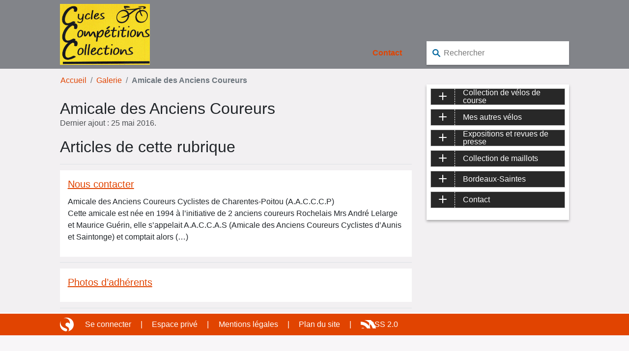

--- FILE ---
content_type: text/html; charset=utf-8
request_url: http://www.velocompetition.com/amicale-des-anciens-coureurs-rub16.html
body_size: 15920
content:
<!DOCTYPE HTML>
<html class="page_rubrique sans_composition ltr fr no-js" lang="fr" dir="ltr">
	<head>
		<script type='text/javascript'>/*<![CDATA[*/(function(H){H.className=H.className.replace(/\bno-js\b/,'js')})(document.documentElement);/*]]>*/</script>
		
		<meta http-equiv="Content-Type" content="text/html; charset=utf-8" />

		<title>Amicale des Anciens Coureurs  - Vélo Compétition .com</title>
<link rel="canonical" href="http://www.velocompetition.com/amicale-des-anciens-coureurs-rub16" />
<link rel="alternate" type="application/rss+xml" title="Syndiquer cette rubrique" href="spip.php?page=backend&amp;id_rubrique=16" />
<link rel="icon" type="image/x-icon" href="http://www.velocompetition.com/plugins/bvelocomp/favicon.ico" />
<link rel="shortcut icon" type="image/x-icon" href="http://www.velocompetition.com/plugins/bvelocomp/favicon.ico" />




    
    
        
    
        
    
    


<!--seo_insere--><meta name="generator" content="SPIP 4.3.9" />

<script>
var error_on_ajaxform='Oups. Une erreur inattendue a empêché de soumettre le formulaire. Vous pouvez essayer à nouveau.';
</script>

<link rel="alternate" type="application/rss+xml" title="Syndiquer tout le site" href="spip.php?page=backend" />
<meta name="viewport" content="width=device-width, initial-scale=1.0">

<!-- compact [
	local/cache-prefixer/font-prefixer-d742601.css?1768972537
	local/cache-prefixer/bootstrap-cssify-d1f7ec7-prefixer-e48075b.css?1765042838
	plugins/auto/zcore/v3.1.0/css/icons.css?1720198656
	plugins/auto/bootstrap4/v4.7.2/bootstrap2spip/css/box.css?1755615006
	plugins/auto/bootstrap4/v4.7.2/bootstrap2spip/css/box_skins.css?1755615006
	plugins/auto/bootstrap4/v4.7.2/bootstrap2spip/css/spip.css?1755615006
	local/cache-scss/spip.comment-cssify-52aa01f.css?1765042838
	local/cache-scss/spip.list-cssify-898317b.css?1765042838
	plugins/auto/spipr_dist/v2.3.0/css/spip.petition.css?1720197232
	local/cache-scss/spip.admin-cssify-a5c17b6.css?1765042838
	plugins-dist/mediabox/lib/lity/lity.css?1757328958
	plugins-dist/mediabox/lity/css/lity.mediabox.css?1757328958
	plugins-dist/mediabox/lity/skins/_simple-dark/lity.css?1757328958
	plugins-dist/porte_plume/css/barre_outils.css?1757328960
	local/cache-css/cssdyn-css_barre_outils_icones_css-8c2b7910.css?1765042839
	plugins/auto/typoenluminee/v3.7.1/css/enluminurestypo.css
	plugins/auto/socialtags/v4.1.0/socialtags.css?1720198646
	local/cache-css/cssdyn-css_nivoslider_css-41cf315b.css?1731661648
	plugins/auto/media/v1.6.1/css/media.css
	local/cache-prefixer/spipr_dist-cssify-549f851-prefixer-0118749.css?1765042839
	local/cache-prefixer/theme-prefixer-4e4a36e.css?1730670291
] 82.8% -->
<link rel='stylesheet' href='local/cache-css/95cd209cac72f42777152bf374c33fa9.css?1768972538' type='text/css' />













<script type='text/javascript'>var var_zajax_content='content';</script><script>
var mediabox_settings={"auto_detect":true,"ns":"box","tt_img":true,"sel_g":"#documents_portfolio a[type='image\/jpeg'],#documents_portfolio a[type='image\/png'],#documents_portfolio a[type='image\/gif']","sel_c":".mediabox","str_ssStart":"Diaporama","str_ssStop":"Arr\u00eater","str_cur":"{current}\/{total}","str_prev":"Pr\u00e9c\u00e9dent","str_next":"Suivant","str_close":"Fermer","str_loading":"Chargement\u2026","str_petc":"Taper \u2019Echap\u2019 pour fermer","str_dialTitDef":"Boite de dialogue","str_dialTitMed":"Affichage d\u2019un media","splash_url":"","lity":{"skin":"_simple-dark","maxWidth":"90%","maxHeight":"90%","minWidth":"400px","minHeight":"","slideshow_speed":"2500","opacite":"0.9","defaultCaptionState":"expanded"}};
</script>
<!-- insert_head_css -->





<style type='text/css'>


    .sommaire-cartouche-carousel .carousel, sommaire-cartouche-carousel .carousel-inner {


        height: 70vh;


    }


    .sommaire-cartouche-carousel .carousel-item img {


        height: 70vh;


        object-fit: contain;


    }


</style>


















<script type='text/javascript' src='local/cache-js/a5481049c2b391ec77563d268b9c2c4a.js?1765042839'></script>










<!-- insert_head -->





<!-- SpipProprio insert head --><!-- END ADX Menu insert head -->




<link rel="shortcut icon" href="plugins/bvelocomp/favicon.ico?1764973318" type="image/x-icon" />
<link rel="apple-touch-icon" sizes="57x57" href="local/cache-gd2/9c/8845672926d40eae005406659208e3.png?1764973331" />
<link rel="apple-touch-icon" sizes="114x114" href="local/cache-gd2/3c/374999a7d4f7529a8fa25c0d6d237f.png?1764973331" />
<link rel="apple-touch-icon" sizes="72x72" href="local/cache-gd2/9b/8608aa19a73a51a3c7486141cae14b.png?1764973331" />
<link rel="apple-touch-icon" sizes="144x144" href="local/cache-gd2/90/be937bf1825f9f96d4dc24abe718f4.png?1764973331" />
<link rel="apple-touch-icon" sizes="60x60" href="local/cache-gd2/56/8a077e813b39fbb64e6ba47b58fdf9.png?1764973331" />
<link rel="apple-touch-icon" sizes="120x120" href="local/cache-gd2/6d/a24f50e9998a16423a29b63409e4aa.png?1764973331" />
<link rel="apple-touch-icon" sizes="76x76" href="local/cache-gd2/f3/919c146a5a045fc3cfef9648b84c11.png?1764973331" />
<link rel="icon" type="image/png" href="local/cache-gd2/cb/8dc197971f97cf62a994f8a5240a88.png?1764973331" sizes="96x96" />
<link rel="icon" type="image/png" href="local/cache-gd2/e6/0c456f04e03f148f5c93b36aa76b17.png?1764973331" sizes="16x16" />
<link rel="icon" type="image/png" href="local/cache-gd2/69/bbebaeb53b1f03bfc4883d65fbee56.png?1764973331" sizes="32x32" />
<link rel="icon" type="image/png" href="local/cache-gd2/fd/ca9fdf10eb24283186d32e177fa565.png?1764973331" sizes="192x192" />
<meta name="msapplication-TileImage" content="local/cache-gd2/3c/374999a7d4f7529a8fa25c0d6d237f.png?1764973331" />

<meta name="msapplication-TileColor" content="#d2bc2c" />
<meta name="theme-color" content="#d2bc2c" /><script type="text/javascript">/* <![CDATA[ */
function ancre_douce_init() {
	if (typeof jQuery.localScroll=="function") {
		jQuery.localScroll({autoscroll:false, hash:true, onAfter:function(anchor, settings){ 
			jQuery(anchor).attr('tabindex', -1).on('blur focusout', function () {
				// when focus leaves this element, 
				// remove the tabindex attribute
				jQuery(this).removeAttr('tabindex');
			}).focus();
		}});
	}
}
if (window.jQuery) jQuery(document).ready(function() {
	ancre_douce_init();
	onAjaxLoad(ancre_douce_init);
});
/* ]]> */</script><script type="text/javascript" src="plugins/auto/bootstrap4/v4.7.2/bootstrap/js/bootstrap-util.js?1755615006"></script>
<script type="text/javascript" src="plugins/auto/bootstrap4/v4.7.2/bootstrap/js/bootstrap-collapse.js?1755615006"></script>
<script type="text/javascript" src="plugins/auto/bootstrap4/v4.7.2/bootstrap/js/bootstrap-dropdown.js?1755615006"></script>
<script type="text/javascript" src="plugins/auto/bootstrap4/v4.7.2/bootstrap/js/bootstrap-carousel.js?1755615006"></script>	<!-- Plugin Métas + -->
<!-- Dublin Core -->
<link rel="schema.DC" href="https://purl.org/dc/elements/1.1/" />
<link rel="schema.DCTERMS" href="https://purl.org/dc/terms/" />
<meta name="DC.Format" content="text/html" />
<meta name="DC.Type" content="Text" />
<meta name="DC.Language" content="fr" />
<meta name="DC.Title" lang="fr" content="Amicale des Anciens Coureurs &#8211; V&#233;lo Comp&#233;tition .com" />

<meta name="DC.Date" content="2016-05-25" />
<meta name="DC.Date.Modified" content="2025-12-05" />
<meta name="DC.Identifier" content="http://www.velocompetition.com/amicale-des-anciens-coureurs-rub16" />
<meta name="DC.Publisher" content="V&#233;lo Comp&#233;tition .com" />
<meta name="DC.Source" content="https://www.velocompetition.com" />

<meta name="DC.Creator" content="V&#233;lo Comp&#233;tition .com" />


<meta name="DC.Subject" content="_MaJ-1_Heure" />

<meta name="DC.Subject" content="_MASQUER_RUBRIQUE" />




<!-- Open Graph -->
 
<meta property="og:rich_attachment" content="true" />

<meta property="og:site_name" content="V&#233;lo Comp&#233;tition .com" />
<meta property="og:type" content="article" />
<meta property="og:title" content="Amicale des Anciens Coureurs &#8211; V&#233;lo Comp&#233;tition .com" />
<meta property="og:locale" content="fr_FR" />
<meta property="og:url" content="http://www.velocompetition.com/amicale-des-anciens-coureurs-rub16" />


 

<meta property="og:image" content="http://www.velocompetition.com/local/cache-vignettes/L320xH168/1706eeac868174a60271a0f1fbaa75-5a694.jpg" />
<meta property="og:image:width" content="320" />
<meta property="og:image:height" content="168" />
<meta property="og:image:type" content="image/jpeg" />



<meta property="article:published_time" content="2016-05-25" />
<meta property="article:modified_time" content="2025-12-05" />

<meta property="article:author" content="V&#233;lo Comp&#233;tition .com" />


<meta property="article:tag" content="_MaJ-1_Heure" />

<meta property="article:tag" content="_MASQUER_RUBRIQUE" />







<!-- Twitter Card -->
<meta name="twitter:card" content="summary_large_image" />
<meta name="twitter:title" content="Amicale des Anciens Coureurs &#8211; V&#233;lo Comp&#233;tition .com" />

<meta name="twitter:dnt" content="on" />
<meta name="twitter:url" content="http://www.velocompetition.com/amicale-des-anciens-coureurs-rub16" />

<meta name="twitter:image" content="http://www.velocompetition.com/local/cache-vignettes/L320xH160/743276fe94dfee3f05247054deb7cc-416e4.jpg?1743411988" />
</head>
	<body class='body
        body-rubrique
        body-float
        
        
          body-font-galactic-sans
        '
        
>
<ul class="accesrapide accesrapide-main">
    <li class='accesrapide'>
        <a class='accesrapide-lien visuallyhidden focusable' href="#content">Aller au contenu</a>
    </li>
    <li class='accesrapide'>
        <a class='accesrapide-lien visuallyhidden focusable' href="#accesrapide-navigation">Aller à la navigation</a>
    </li>
</ul>

    

    <button class="navbar-toggler  d-md-none position-fixed navbar-navRubs-toggler" type="button"
                data-toggle="collapse" data-target="#sideContentNav"
                aria-controls="sideContentNav" aria-expanded="false" aria-label="Basculer le menu">
            <span class="icon-bar"></span>
            <span class="icon-bar"></span>
            <span class="icon-bar"></span>
        </button>

	<div class="page">

		<div class="container-fluid entete entete-rubrique">

			<div id="header" class="row row-main  row-main-rubrique">
			
                <div class='col-6 col-sm-4 col-md-3 col-lg-2 offset-lg-1'>
        	         <a rel="start home" href="https://www.velocompetition.com/" title="Accueil">
	                	<img src="IMG/logo/logo_jaune_noir-35b7e.jpg?1731656041" class='img-fluid' alt="">
                     </a>
                </div>
			                
				<div class='raccourcis d-none d-sm-block col-4 col-md-5 col-lg-5 align-self-end'>
	    			<nav class='navbar navbar-expand-sm justify-content-end'>
  <div class="" id="navbar-raccourcis-bs">
	<ul class=" nav navbar-nav justify-content-end flex-wrap-reverse" data-depth="0">
		<li class="menu-entree item menu-items__item menu-items__item_objet menu-items__item_article">
		<a href="envoyer-un-message-art19" class="menu-items__lien">Contact</a> 
		</li>
		
	</ul></div>
</nav>
				</div>
				
				<div class='col-6 col-sm-4 col-4 col-lg-3 align-self-end'>
					<div class="formulaire_spip formulaire_recherche" id="formulaire_recherche">
	<form action="spip.php?page=recherche" method="get">
		<input name="page" value="recherche" type="hidden"
>
		
		<label for="recherche" class="visuallyhidden">
			Rechercher :
		</label>
		<svg height="16" version="1.1" id="Calque_1" xmlns="http://www.w3.org/2000/svg" xmlns:xlink="http://www.w3.org/1999/xlink" x="0px" y="0px"
	 viewBox="0 0 14 14" enable-background="new 0 0 14 14" xml:space="preserve">
<circle fill="none" stroke="#04679E" stroke-width="2" stroke-miterlimit="10" cx="5.5" cy="5.5" r="4.5"/>
<line fill="none" stroke="#04679E" stroke-width="2" stroke-linecap="round" stroke-miterlimit="10" x1="8.7" y1="8.7" x2="13" y2="13"/>
</svg>

		<div class="search">
			<input type="search" placeholder="Rechercher" name="recherche" id="recherche"  accesskey="4" autocapitalize="off" autocorrect="off"/>
		</div>
		<div class="submit">
			<input type="submit" value="&gt;&gt;" title="Rechercher"/>
		</div>
	</form>
</div>

				</div>
				
				<div class='d-none d-md-block col-1'>&nbsp;</div>
			</div>
		</div>
        
		<div class="container-fluid">
			<div class="row row-main  row-main-rubrique">
				<div id="content" class="content  content-rubrique
                        
                         
                             content-float-rubrique
                            
                              col-md-8 offset-lg-1 col-lg-7
                        
                        " >
					<nav class="nav-breadcrumb" aria-label="Breadcrumb">
						<ul class="breadcrumb">
	 
	
	
	
	
	
	 
	<li class="breadcrumb-item"><a href="https://www.velocompetition.com/">Accueil</a></li>


<li class="breadcrumb-item"><a href="galerie-rub032">Galerie</a></li>


<li class="breadcrumb-item active"><span class="on active">Amicale des Anciens Coureurs</span></li>
</ul>
					</nav>
					<section>
	 <header class="cartouche">
	
	<h1 class="crayon rubrique-titre-16 ">Amicale des Anciens Coureurs </h1>
	<p class="publication"><time pubdate="pubdate" datetime="2016-05-25T08:25:33Z">Dernier ajout : 25 mai 2016.</time></p>
</header>

	<div class="main">
		

		
			<div class="liste articles">
			<div class='ajaxbloc' data-ajax-env='BA7e0Qww7afSYWj43SR1XwkMyHYYxxhqpFIPozYCLkWOFbG/eil3vZKUKET+NaYzlHJ8XwYnGu24iXrlgPqaRSz9HepBgftPyXaOtccYPFP040qrTNMzE7VfHl6rmUZP/8qzDMQc9fmKRd/mk19aloU67BrIxhlrB3e1GUFeoFh3CmInvXT/o/zwvwtDqEI8ZBz4bZ+TdHYhXnngqLW4sqpiQBFeIV7JJdDJjpCCusJR6YLSnZd3MtoiZDDrBwHeae5P38McttjSM962Q2EWFI/BXmx0WXRUjaNOfnMWbf/isG/d5kti0qpkP3FzRA==' data-origin="amicale-des-anciens-coureurs-rub16.html">

	<a id='pagination_articles' class='pagination_ancre'></a>
	<h2 class="h2">Articles de cette rubrique</h2>
	<ul class="liste-items">
		
		<li class="item"><article class="entry article hentry">
	<strong class="h3-like entry-title"><a href="nous-contacter-art31" rel="bookmark">Nous contacter<span
		class="read-more hide"><i class="icon icon-chevron-right bi-icon icon-heavy"><svg width="0" height="0" role="img" aria-labelledby="icon-title-cec7"><title id="icon-title-cec7">Lire la suite de &amp;laquo;Nous contacter&amp;raquo;</title><use xlink:href="plugins/auto/bootstrap4/v4.7.2/bootstrap2spip/img/bi-min-symbols.svg?1755615006#bi-chevron-right"></use></svg></i> </span></a></strong>
	<p class="publication"><time pubdate="pubdate" datetime="2009-12-02T12:45:37Z"><i class="icon icon-calendar bi-icon"><svg width="0" height="0" aria-hidden="true" focusable="false"><use xlink:href="plugins/auto/bootstrap4/v4.7.2/bootstrap2spip/img/bi-min-symbols.svg?1755615006#bi-calendar"></use></svg></i> 2 décembre 2009</time><span class="authors"><span class="sep">, </span><i class="icon icon-user bi-icon"><svg width="0" height="0" aria-hidden="true" focusable="false"><use xlink:href="plugins/auto/bootstrap4/v4.7.2/bootstrap2spip/img/bi-min-symbols.svg?1755615006#bi-person"></use></svg></i> par  <span class="vcard author"><a class="url fn spip_in" href="jean-luc-p-aut2">Jean-Luc</a></span></span></p>
	<div class="crayon article-intro-31 introduction entry-content">
<p>Amicale des Anciens Coureurs Cyclistes de Charentes-Poitou (A.A.C.C.C.P) 
<br class='autobr' />
Cette amicale est née en 1994 à l’initiative de 2 anciens coureurs Rochelais Mrs André Lelarge et Maurice Guérin, elle s’appelait A.A.C.C.A.S (Amicale des Anciens Coureurs Cyclistes d’Aunis et Saintonge) et comptait alors&nbsp;(…)</p>
</div>
	<p class="postmeta">
	
	
	
	
	</p>
</article></li>
		
		<li class="item"><article class="entry article hentry">
	<strong class="h3-like entry-title"><a href="photos-d-adherents-art28" rel="bookmark">Photos d&#8217;adhérents<span
		class="read-more hide"><i class="icon icon-chevron-right bi-icon icon-heavy"><svg width="0" height="0" role="img" aria-labelledby="icon-title-26c5"><title id="icon-title-26c5">Lire la suite de &amp;laquo;Photos d&#8217;adhérents&amp;raquo;</title><use xlink:href="plugins/auto/bootstrap4/v4.7.2/bootstrap2spip/img/bi-min-symbols.svg?1755615006#bi-chevron-right"></use></svg></i> </span></a></strong>
	<p class="publication"><time pubdate="pubdate" datetime="2009-11-30T17:11:02Z"><i class="icon icon-calendar bi-icon"><svg width="0" height="0" aria-hidden="true" focusable="false"><use xlink:href="plugins/auto/bootstrap4/v4.7.2/bootstrap2spip/img/bi-min-symbols.svg?1755615006#bi-calendar"></use></svg></i> 30 novembre 2009</time><span class="authors"><span class="sep">, </span><i class="icon icon-user bi-icon"><svg width="0" height="0" aria-hidden="true" focusable="false"><use xlink:href="plugins/auto/bootstrap4/v4.7.2/bootstrap2spip/img/bi-min-symbols.svg?1755615006#bi-person"></use></svg></i> par  <span class="vcard author"><a class="url fn spip_in" href="jean-luc-p-aut2">Jean-Luc</a></span></span></p>
	
	<p class="postmeta">
	
	
	
	
	</p>
</article></li>
		
	</ul>
	
</div><!--ajaxbloc-->
			</div>
		
	</div>

	<aside>
		
		

		

			
			

		
		
	</aside>

	<footer>
		
	</footer>

</section>
				</div>
				<div id="aside" class="aside  aside-float secondary
                      offset-md-8
                    
                    col-md-4 col-lg-3 d-print-none">
					<nav class="navbar d-none d-md-block contentNav">
        <div role="navigation" aria-label="Main" id="accesrapide-navigation">
            <ul class="contentNav-racine"   id="navRubs-main">

            

        

            
            
            <li class="contentNav-rubrique position-relative d-flex flex-column  contentNav-rubrique-pfd1
                        
                        ">
                    <div class='contentNav-rubrique-titre ' >
                        <span class='btn position-absolute btn-coll   collapsed' data-toggle="collapse" data-parent="#navRubs-main" data-target="#navRubs-main_1">
                            <span class="nav-icon-bar position-relative"></span>
                            <span class="nav-icon-bar nav-icon-bar_vert position-relative"></span>
                        </span>
                        <a class='contentNav-rubrique-lien' href="collection-de-velos-de-course-rub2">Collection de vélos de course</a>
                    </div>

                    
                    <ul class="contentNav-menu collapse " id="navRubs-main_1">
                    
                        <li class="contentNav-article "><a href="1891-peugeot-lyon-c-art3">1891 Peugeot Lyon C</a></li>
                    
                        <li class="contentNav-article "><a href="1915-peugeot-bicyclette-de-course-art4">1915 Peugeot bicyclette de course</a></li>
                    
                        <li class="contentNav-article "><a href="1936-alcyon-art137">1936 Alcyon</a></li>
                    
                        <li class="contentNav-article "><a href="1937-blingham-art5">1937 Blingham</a></li>
                    
                        <li class="contentNav-article "><a href="1950-velo-de-piste-art179">1950 Vélo de piste</a></li>
                    
                        <li class="contentNav-article "><a href="1954-gitane-art146">1954 Gitane</a></li>
                    
                        <li class="contentNav-article "><a href="1955-velo-de-piste-de-maurice-josephine-velo-club-saintais-art180">1955 Vélo de piste de Maurice Joséphine (vélo Club Saintais)</a></li>
                    
                        <li class="contentNav-article "><a href="1956-mercier-de-pierre-beuffeuil-du-tour-56-equipe-du-sud-ouest-mercier-art166">1956 Mercier de Pierre Beuffeuil du Tour 56 (équipe du sud Ouest - mercier Hutchinson BP)</a></li>
                    
                        <li class="contentNav-article "><a href="1956-velo-piste-bianco-de-pierre-beuffeuil-equipe-mercier-bp-hutchinson-art154">1956 Vélo piste BIANCO de Pierre Beuffeuil (équipe Mercier BP Hutchinson)</a></li>
                    
                        <li class="contentNav-article "><a href="1960-mercier-de-pierre-beuffeuil-equipe-mercier-bp-hutchinson-art144">1960 Mercier de Pierre Beuffeuil (équipe Mercier BP Hutchinson)</a></li>
                    
                        <li class="contentNav-article "><a href="1960-velo-piste-de-claude-gabard-ancien-ctr-du-comite-poitou-charentes-art145">1960 Vélo piste de Claude Gabard (ancien CTR du comité Poitou Charentes)</a></li>
                    
                        <li class="contentNav-article "><a href="1962-peugeot-px10-art6">1962 Peugeot PX10</a></li>
                    
                        <li class="contentNav-article "><a href="1964-sauvage-lejeune-art178">1964 Sauvage Lejeune</a></li>
                    
                        <li class="contentNav-article "><a href="1966-atala-art26">1966 Atala</a></li>
                    
                        <li class="contentNav-article "><a href="1966-mercier-de-jean-ricou-equipe-mercier-bp-hutchinson-art116">1966 Mercier de Jean Ricou (équipe Mercier BP Hutchinson)</a></li>
                    
                        <li class="contentNav-article "><a href="1967-peugeot-px10-art7">1967 Peugeot PX10</a></li>
                    
                        <li class="contentNav-article "><a href="1974-piste-gitane-art172">1974 Piste Gitane</a></li>
                    
                        <li class="contentNav-article "><a href="1975-peugeot-gris-py10-art8">1975  Peugeot Gris PY10</a></li>
                    
                        <li class="contentNav-article "><a href="1977-raleigh-pro-team-art136">1977  Raleigh Pro-Team</a></li>
                    
                        <li class="contentNav-article "><a href="1977-peugeot-py10-art114">1977 Peugeot PY10</a></li>
                    
                        <li class="contentNav-article "><a href="1978-gitane-art10">1978 Gitane</a></li>
                    
                        <li class="contentNav-article "><a href="1978-gitane-alan-art153">1978 Gitane - Alan</a></li>
                    
                        <li class="contentNav-article "><a href="1978-piste-gitane-de-jacques-bossis-equipe-renault-gitane-campagnolo-art155">1978 Piste Gitane de Jacques Bossis (équipe Renault - Gitane - Campagnolo)</a></li>
                    
                        <li class="contentNav-article "><a href="1980-gitane-profil-r-s-3950-art135">1980  Gitane - Profil  R.S. 3950</a></li>
                    
                        <li class="contentNav-article "><a href="1980-mercier-de-patrick-friou-equipe-miko-mercier-art11">1980 Mercier de Patrick Friou (équipe Miko Mercier)</a></li>
                    
                        <li class="contentNav-article "><a href="1982-colnago-mexico-art119">1982 Colnago Mexico</a></li>
                    
                        <li class="contentNav-article "><a href="1982-france-loire-art106">1982 France-Loire</a></li>
                    
                        <li class="contentNav-article "><a href="1982-gitane-prototype-cadre-plongeant-art182">1982 Gitane prototype cadre plongeant</a></li>
                    
                        <li class="contentNav-article "><a href="1982-mercier-de-jean-louis-gauthier-equipe-coop-mercier-mavic-art14">1982 Mercier de Jean Louis Gauthier (équipe COOP Mercier Mavic)</a></li>
                    
                        <li class="contentNav-article "><a href="1982-peugeot-pro10-velo-de-phil-anderson-equipe-peugeot-shell-michelin-art171">1982 Peugeot Pro10 vélo de Phil Anderson (équipe Peugeot Shell Michelin)</a></li>
                    
                        <li class="contentNav-article "><a href="1983-gitane-de-maurice-le-guilloux-equipe-renault-elf-cycles-gitane-art156">1983 Gitane de Maurice Le Guilloux (équipe Renault - Elf - Cycles Gitane)</a></li>
                    
                        <li class="contentNav-article "><a href="1983-peugeot-pro10-de-philippe-martinez-equipe-peugeot-shell-michelin-art138">1983 Peugeot PRO10 de Philippe Martinez (équipe Peugeot Shell Michelin)</a></li>
                    
                        <li class="contentNav-article "><a href="1983-peugeot-py10fc-art115">1983 Peugeot PY10FC</a></li>
                    
                        <li class="contentNav-article "><a href="1985-mbk-de-jean-louis-gauthier-equipe-la-redoute-mbk-art169">1985 MBK de Jean Louis gauthier (équipe La Redoute MBK)</a></li>
                    
                        <li class="contentNav-article "><a href="1988-pinarello-de-julian-gorospe-equipe-reynolds-art174">1988  Pinarello de Julian Gorospe (équipe Reynolds)</a></li>
                    
                        <li class="contentNav-article "><a href="1988-mbk-velo-de-contre-la-montre-de-vincent-lavenu-equipe-fagor-mbk-art117">1988 MBK Vélo de contre la montre de Vincent Lavenu (équipe Fagor-MBK)</a></li>
                    
                        <li class="contentNav-article "><a href="1988-peugeot-py10p-de-denis-leproux-equipe-z-peugeot-art15">1988 Peugeot PY10P de Denis Leproux (équipe Z Peugeot) </a></li>
                    
                        <li class="contentNav-article "><a href="1988-pinarello-de-pedro-delgado-equipe-reynolds-art170">1988 Pinarello de Pedro Delgado (équipe Reynolds)</a></li>
                    
                        <li class="contentNav-article "><a href="1989-liberia-velo-de-contre-la-montre-de-charly-mottet-equipe-rmo-liberia-mavic-art161">1989 Libéria Vélo de contre la montre de Charly Mottet (équipe RMO-Libéria-Mavic)</a></li>
                    
                        <li class="contentNav-article "><a href="1992-velo-piste-cadre-plongeant-profile-alain-michel-art139">1992 Vélo piste cadre plongeant profilé Alain MICHEL</a></li>
                    
                        <li class="contentNav-article "><a href="1996-colnago-tecnos-art32">1996 Colnago Tecnos</a></li>
                    
                        <li class="contentNav-article "><a href="2001-look-kg-281-de-thor-hushovd-equipe-credit-agricole-art175">2000 Look KG 281 de Thor Hushovd (équipe crédit agricole)</a></li>
                    
                        <li class="contentNav-article "><a href="2000-pinarello-banesto-de-jose-maria-jimenez-equipe-banesto-art129">2000 Pinarello Banesto de José Maria Jimenez (équipe Banesto)</a></li>
                    



                        
                        
                    </ul>
                </li>
            

        

            
            
            <li class="contentNav-rubrique position-relative d-flex flex-column  contentNav-rubrique-pfd1
                        
                        ">
                    <div class='contentNav-rubrique-titre ' >
                        <span class='btn position-absolute btn-coll   collapsed' data-toggle="collapse" data-parent="#navRubs-main" data-target="#navRubs-main_2">
                            <span class="nav-icon-bar position-relative"></span>
                            <span class="nav-icon-bar nav-icon-bar_vert position-relative"></span>
                        </span>
                        <a class='contentNav-rubrique-lien' href="mes-autres-velos-rub5">Mes autres vélos</a>
                    </div>

                    
                    <ul class="contentNav-menu collapse " id="navRubs-main_2">
                    
                        <li class="contentNav-article "><a href="1920-velo-labor-art18">1920 Vélo Labor</a></li>
                    
                        <li class="contentNav-article "><a href="1930-velo-homme-cycles-moro-paris-art21">1930 Vélo homme Cycles Moro Paris</a></li>
                    
                        <li class="contentNav-article "><a href="1935-velo-de-femme-la-triomphante-art20">1935 Vélo de femme La Triomphante</a></li>
                    
                        <li class="contentNav-article "><a href="1939-velo-peugeot-luxe-art111">1939 Vélo Peugeot luxe</a></li>
                    
                        <li class="contentNav-article "><a href="1949-tandem-art23">1949 Tandem</a></li>
                    



                        
                        
                    </ul>
                </li>
            

        

            
            
            <li class="contentNav-rubrique position-relative d-flex flex-column  contentNav-rubrique-pfd1
                        
                        ">
                    <div class='contentNav-rubrique-titre ' >
                        <span class='btn position-absolute btn-coll   collapsed' data-toggle="collapse" data-parent="#navRubs-main" data-target="#navRubs-main_3">
                            <span class="nav-icon-bar position-relative"></span>
                            <span class="nav-icon-bar nav-icon-bar_vert position-relative"></span>
                        </span>
                        <a class='contentNav-rubrique-lien' href="expositions-et-revues-de-presse-rub3">Expositions et revues de presse</a>
                    </div>

                    
                    <ul class="contentNav-menu collapse " id="navRubs-main_3">
                    
                        <li class="contentNav-article "><a href="2024-exposition-pour-les-100ans-du-velo-club-saintais-art197">2024&nbsp;: Exposition pour les 100Ans du Vélo Club Saintais</a></li>
                    
                        <li class="contentNav-article "><a href="2023-participation-a-l-exposition-poulidor-l-intemporel-lors-du-passage-du-tour-art195">2023&nbsp;: Participation à l&#8217;exposition "Poulidor l&#8217;intemporel" lors du passage du Tour de France en Haute Vienne en 2023</a></li>
                    
                        <li class="contentNav-article "><a href="2023-expo-a-la-roche-chalais-24-a-l-occasion-du-passage-du-tour-de-france-2023-art194">2023&nbsp;: Expo à La Roche-Chalais (24) à l&#8217;occasion du passage du Tour de France 2023</a></li>
                    
                        <li class="contentNav-article "><a href="2022-expo-a-l-occasion-des-100-ans-du-velodrome-en-herbe-de-champagnolles-17-art191">2022&nbsp;: Expo à l&#8217;occasion des 100 ans du vélodrome en herbe de Champagnolles (17).</a></li>
                    
                        <li class="contentNav-article "><a href="2022-expo-pour-la-soiree-inaugurale-du-velo-club-ouest-charente-segonzac-art190">2022&nbsp;: Expo pour la soirée inaugurale du Vélo Club Ouest Charente Segonzac</a></li>
                    
                        <li class="contentNav-article "><a href="2021-expo-a-saint-claud-16-a-l-occasion-de-la-fete-de-la-cagouille-art187">2021&nbsp;: Expo à Saint Claud (16) à l&#8217;occasion de la fête de la cagouille</a></li>
                    
                        <li class="contentNav-article "><a href="2020-expo-a-saint-porchaire-sur-le-tour-de-france-art185">2020&nbsp;: Expo à Saint Porchaire sur le Tour de France</a></li>
                    
                        <li class="contentNav-article "><a href="2020-expo-sur-le-fan-park-a-chatelaillon-plage-lors-du-passage-du-tour-de-art186">2020&nbsp;: Expo sur le Fan Park à Châtelaillon Plage lors du passage du Tour de France</a></li>
                    
                        <li class="contentNav-article "><a href="2020-expo-a-la-maison-du-departement-a-l-occasion-de-la-venue-du-tour-de-france-art184">2020&nbsp;: Expo à la maison du Département à l&#8217;occasion de la venue du Tour de France en Charente Maritime</a></li>
                    
                        <li class="contentNav-article "><a href="2020-expo-a-l-eguille-sur-seudre-en-hommage-a-pierre-beuffeuil-lors-du-passage-art183">2020&nbsp;: Expo à l&#8217;Éguille sur Seudre en hommage à Pierre Beuffeuil lors du passage du Tour de France</a></li>
                    
                        <li class="contentNav-article "><a href="2018-expo-a-l-occasion-du-80eme-bordeaux-saintes-art168">2018&nbsp;: Expo à l&#8217;occasion du 80ème Bordeaux-Saintes</a></li>
                    
                        <li class="contentNav-article "><a href="2016-expo-a-saint-simeux-inauguration-de-l-eurovelo-no3-la-scandiberique-art164">2016&nbsp;: Expo à Saint-Simeux&nbsp;: Inauguration de l&#8217;EuroVélo N&#176;3 La Scandibérique</a></li>
                    
                        <li class="contentNav-article "><a href="2016-expo-a-chateauneuf-sur-charente-a-l-occasion-des-20-ans-de-la-art159">2016&nbsp;: Expo à Chateauneuf sur Charente à l&#8217;occasion des 20 ans de la cyclosportive "la Gérard Simonnot".</a></li>
                    
                        <li class="contentNav-article "><a href="2015-expo-a-jonzac-a-l-occasion-des-80-ans-de-la-pedale-jonzacaise-art157">2015&nbsp;: Expo à Jonzac à l&#8217;occasion des 80 ans de la pédale Jonzacaise </a></li>
                    
                        <li class="contentNav-article "><a href="2014-expo-a-saintes-art150">2014&nbsp;: Expo à Saintes</a></li>
                    
                        <li class="contentNav-article "><a href="2013-expo-a-saint-jean-d-angely-ronde-des-mouettes-art147">2013&nbsp;: Expo à Saint Jean D&#8217;Angely Ronde des mouettes</a></li>
                    
                        <li class="contentNav-article "><a href="2013-expo-a-etaules-lors-tour-de-charente-maritime-feminin-art148">2013&nbsp;:  Expo à Etaules lors Tour de Charente Maritime Féminin </a></li>
                    
                        <li class="contentNav-article "><a href="2011-expo-maillots-ayant-marque-l-histoire-de-bordeaux-saintes-art122">2011&nbsp;: Expo maillots ayant marqué l’histoire de Bordeaux-Saintes</a></li>
                    
                        <li class="contentNav-article "><a href="2010-expo-au-siege-du-velo-club-saintais-lors-de-l-inauguretion-du-velodrome-de-art160">2010&nbsp;: Expo au siège du Vélo Club Saintais lors de l&#8217;inauguration du vélodrome de la Saintonge</a></li>
                    



                        
                        
                    </ul>
                </li>
            

        

            
            
            <li class="contentNav-rubrique position-relative d-flex flex-column  contentNav-rubrique-pfd1
                        
                        ">
                    <div class='contentNav-rubrique-titre ' >
                        <span class='btn position-absolute btn-coll   collapsed' data-toggle="collapse" data-parent="#navRubs-main" data-target="#navRubs-main_4">
                            <span class="nav-icon-bar position-relative"></span>
                            <span class="nav-icon-bar nav-icon-bar_vert position-relative"></span>
                        </span>
                        <a class='contentNav-rubrique-lien' href="collection-de-maillots-rub4">Collection de maillots</a>
                    </div>

                    
                    <ul class="contentNav-menu collapse " id="navRubs-main_4">
                    
                        <li class="contentNav-article "><a href="collection-de-maillots-club-du-poitou-charentes-art25">Collection de maillots club du Poitou-Charentes</a></li>
                    



                        
                        

            
            
            <li class="contentNav-rubrique position-relative d-flex flex-column  contentNav-rubrique-pfd2
                        
                        ">
                    <div class='contentNav-rubrique-titre ' >
                        <span class='btn position-absolute btn-coll   collapsed' data-toggle="collapse" data-parent="#navRubs-main" data-target="#navRubs-main_4_1">
                            <span class="nav-icon-bar position-relative"></span>
                            <span class="nav-icon-bar nav-icon-bar_vert position-relative"></span>
                        </span>
                        <a class='contentNav-rubrique-lien' href="mes-souvenirs-rub29">Mes souvenirs</a>
                    </div>

                    
                    <ul class="contentNav-menu collapse " id="navRubs-main_4_1">
                    
                        <li class="contentNav-article "><a href="mes-maillots-de-club-art29">Mes maillots de club</a></li>
                    
                        <li class="contentNav-article "><a href="les-copains-album-souvenir-art24">Les copains album souvenir</a></li>
                    



                        
                        
                    </ul>
                </li>
            

        
                    </ul>
                </li>
            

        

            
            
            <li class="contentNav-rubrique position-relative d-flex flex-column  contentNav-rubrique-pfd1
                        
                        ">
                    <div class='contentNav-rubrique-titre ' >
                        <span class='btn position-absolute btn-coll   collapsed' data-toggle="collapse" data-parent="#navRubs-main" data-target="#navRubs-main_5">
                            <span class="nav-icon-bar position-relative"></span>
                            <span class="nav-icon-bar nav-icon-bar_vert position-relative"></span>
                        </span>
                        <a class='contentNav-rubrique-lien' href="bordeaux-saintes-rub19">Bordeaux-Saintes</a>
                    </div>

                    
                    <ul class="contentNav-menu collapse " id="navRubs-main_5">
                    
                        <li class="contentNav-article "><a href="remerciements-art105">Remerciements</a></li>
                    



                        
                        

            
            
            <li class="contentNav-rubrique position-relative d-flex flex-column  contentNav-rubrique-pfd2
                        
                        ">
                    <div class='contentNav-rubrique-titre ' >
                        <span class='btn position-absolute btn-coll   collapsed' data-toggle="collapse" data-parent="#navRubs-main" data-target="#navRubs-main_5_1">
                            <span class="nav-icon-bar position-relative"></span>
                            <span class="nav-icon-bar nav-icon-bar_vert position-relative"></span>
                        </span>
                        <a class='contentNav-rubrique-lien' href="les-annees-en-details-rub15">Les années en détails</a>
                    </div>

                    
                    <ul class="contentNav-menu collapse " id="navRubs-main_5_1">
                    
                        <li class="contentNav-article "><a href="1909-bordeaux-saintes-art133">1909 - Bordeaux-Saintes</a></li>
                    
                        <li class="contentNav-article "><a href="1933-1er-bordeaux-saintes-art33">1933 - 1er Bordeaux-Saintes</a></li>
                    
                        <li class="contentNav-article "><a href="1934-2eme-bordeaux-saintes-art39">1934 - 2ème  Bordeaux-Saintes</a></li>
                    
                        <li class="contentNav-article "><a href="1935-3eme-bordeaux-saintes-art40">1935 - 3ème  Bordeaux-Saintes</a></li>
                    
                        <li class="contentNav-article "><a href="1936-4eme-bordeaux-saintes-art41">1936 - 4ème  Bordeaux-Saintes</a></li>
                    
                        <li class="contentNav-article "><a href="1937-5eme-bordeaux-saintes-art42">1937 - 5ème  Bordeaux-Saintes</a></li>
                    
                        <li class="contentNav-article "><a href="1938-6eme-bordeaux-saintes-art43">1938 - 6ème  Bordeaux-Saintes</a></li>
                    
                        <li class="contentNav-article "><a href="1939-7eme-bordeaux-saintes-art44">1939 - 7ème  Bordeaux-Saintes</a></li>
                    
                        <li class="contentNav-article "><a href="1946-8eme-bordeaux-saintes-art34">1946 - 8ème  Bordeaux-Saintes</a></li>
                    
                        <li class="contentNav-article "><a href="1947-9eme-bordeaux-saintes-art35">1947 - 9ème  Bordeaux-Saintes</a></li>
                    
                        <li class="contentNav-article "><a href="1948-10eme-bordeaux-saintes-art36">1948 - 10ème  Bordeaux-Saintes</a></li>
                    
                        <li class="contentNav-article "><a href="1949-11eme-bordeaux-saintes-art37">1949 - 11ème  Bordeaux-Saintes</a></li>
                    
                        <li class="contentNav-article "><a href="1950-12eme-bordeaux-saintes-art38">1950 - 12ème  Bordeaux-Saintes</a></li>
                    
                        <li class="contentNav-article "><a href="1951-13eme-bordeaux-saintes-art45">1951 - 13ème  Bordeaux-Saintes</a></li>
                    
                        <li class="contentNav-article "><a href="1952-14eme-bordeaux-saintes-art46">1952 - 14ème  Bordeaux-Saintes</a></li>
                    
                        <li class="contentNav-article "><a href="1953-15eme-bordeaux-saintes-art47">1953 - 15ème  Bordeaux-Saintes</a></li>
                    
                        <li class="contentNav-article "><a href="1954-16eme-bordeaux-saintes-art48">1954 - 16ème  Bordeaux-Saintes</a></li>
                    
                        <li class="contentNav-article "><a href="1955-17eme-bordeaux-saintes-art49">1955 - 17ème  Bordeaux-Saintes</a></li>
                    
                        <li class="contentNav-article "><a href="1956-18eme-bordeaux-saintes-art50">1956 - 18ème  Bordeaux-Saintes</a></li>
                    
                        <li class="contentNav-article "><a href="1957-19eme-bordeaux-saintes-art51">1957 - 19ème  Bordeaux-Saintes</a></li>
                    
                        <li class="contentNav-article "><a href="1958-20eme-bordeaux-saintes-art52">1958 - 20ème  Bordeaux-Saintes</a></li>
                    
                        <li class="contentNav-article "><a href="1959-21eme-bordeaux-saintes-art53">1959 - 21ème  Bordeaux-Saintes</a></li>
                    
                        <li class="contentNav-article "><a href="1960-22eme-bordeaux-saintes-art54">1960 - 22ème  Bordeaux-Saintes</a></li>
                    
                        <li class="contentNav-article "><a href="1961-23eme-bordeaux-saintes-art55">1961 - 23ème  Bordeaux-Saintes</a></li>
                    
                        <li class="contentNav-article "><a href="1962-24eme-bordeaux-saintes-art56">1962 - 24ème  Bordeaux-Saintes</a></li>
                    
                        <li class="contentNav-article "><a href="1963-25eme-bordeaux-saintes-art57">1963 - 25ème  Bordeaux-Saintes</a></li>
                    
                        <li class="contentNav-article "><a href="1964-26eme-bordeaux-saintes-art58">1964 - 26ème  Bordeaux-Saintes</a></li>
                    
                        <li class="contentNav-article "><a href="1965-27eme-bordeaux-saintes-art59">1965 - 27ème  Bordeaux-Saintes</a></li>
                    
                        <li class="contentNav-article "><a href="1966-28eme-bordeaux-saintes-art60">1966 - 28ème  Bordeaux-Saintes</a></li>
                    
                        <li class="contentNav-article "><a href="1967-29eme-bordeaux-saintes-art61">1967 - 29ème  Bordeaux-Saintes</a></li>
                    
                        <li class="contentNav-article "><a href="1968-30eme-bordeaux-saintes-art62">1968 - 30ème  Bordeaux-Saintes</a></li>
                    
                        <li class="contentNav-article "><a href="1969-31eme-bordeaux-saintes-art63">1969 - 31ème  Bordeaux-Saintes</a></li>
                    
                        <li class="contentNav-article "><a href="1970-32eme-bordeaux-saintes-art64">1970 - 32ème  Bordeaux-Saintes</a></li>
                    
                        <li class="contentNav-article "><a href="1971-33eme-bordeaux-saintes-art65">1971 - 33ème  Bordeaux-Saintes</a></li>
                    
                        <li class="contentNav-article "><a href="1972-34eme-bordeaux-saintes-art66">1972 - 34ème  Bordeaux-Saintes</a></li>
                    
                        <li class="contentNav-article "><a href="1973-35eme-bordeaux-saintes-art69">1973 - 35ème  Bordeaux-Saintes</a></li>
                    
                        <li class="contentNav-article "><a href="1974-36eme-bordeaux-saintes-art68">1974 - 36ème  Bordeaux-Saintes</a></li>
                    
                        <li class="contentNav-article "><a href="1975-37eme-bordeaux-saintes-art70">1975 - 37ème  Bordeaux-Saintes</a></li>
                    
                        <li class="contentNav-article "><a href="1976-38eme-bordeaux-saintes-art71">1976 - 38ème  Bordeaux-Saintes</a></li>
                    
                        <li class="contentNav-article "><a href="1977-39eme-bordeaux-saintes-art72">1977 - 39ème  Bordeaux-Saintes</a></li>
                    
                        <li class="contentNav-article "><a href="1978-40eme-bordeaux-saintes-art73">1978 - 40ème  Bordeaux-Saintes</a></li>
                    
                        <li class="contentNav-article "><a href="1979-41eme-bordeaux-saintes-art74">1979 - 41ème  Bordeaux-Saintes</a></li>
                    
                        <li class="contentNav-article "><a href="1980-42eme-bordeaux-saintes-art75">1980 - 42ème  Bordeaux-Saintes</a></li>
                    
                        <li class="contentNav-article "><a href="1981-43eme-bordeaux-saintes-art76">1981 - 43ème  Bordeaux-Saintes</a></li>
                    
                        <li class="contentNav-article "><a href="1982-44eme-bordeaux-saintes-art77">1982 - 44ème  Bordeaux-Saintes</a></li>
                    
                        <li class="contentNav-article "><a href="1983-45eme-bordeaux-saintes-art78">1983 - 45ème  Bordeaux-Saintes</a></li>
                    
                        <li class="contentNav-article "><a href="1984-46eme-bordeaux-saintes-art79">1984 - 46ème  Bordeaux-Saintes</a></li>
                    
                        <li class="contentNav-article "><a href="1985-47eme-bordeaux-saintes-art80">1985 - 47ème  Bordeaux-Saintes</a></li>
                    
                        <li class="contentNav-article "><a href="1986-48eme-bordeaux-saintes-art81">1986 - 48ème  Bordeaux-Saintes</a></li>
                    
                        <li class="contentNav-article "><a href="1987-49eme-bordeaux-saintes-art82">1987 - 49ème  Bordeaux-Saintes</a></li>
                    
                        <li class="contentNav-article "><a href="1988-50eme-bordeaux-saintes-art83">1988 - 50ème  Bordeaux-Saintes</a></li>
                    
                        <li class="contentNav-article "><a href="1989-51eme-bordeaux-saintes-art84">1989 - 51ème  Bordeaux-Saintes</a></li>
                    
                        <li class="contentNav-article "><a href="1990-52eme-bordeaux-saintes-art85">1990 - 52ème  Bordeaux-Saintes</a></li>
                    
                        <li class="contentNav-article "><a href="1991-53eme-bordeaux-saintes-art86">1991 - 53ème  Bordeaux-Saintes</a></li>
                    
                        <li class="contentNav-article "><a href="1992-54eme-bordeaux-saintes-art87">1992 - 54ème  Bordeaux-Saintes</a></li>
                    
                        <li class="contentNav-article "><a href="1993-55eme-bordeaux-saintes-art88">1993 - 55ème  Bordeaux-Saintes</a></li>
                    
                        <li class="contentNav-article "><a href="1994-56eme-bordeaux-saintes-art89">1994 - 56ème  Bordeaux-Saintes</a></li>
                    
                        <li class="contentNav-article "><a href="1995-57eme-bordeaux-saintes-art90">1995 - 57ème  Bordeaux-Saintes</a></li>
                    
                        <li class="contentNav-article "><a href="1996-58eme-bordeaux-saintes-art91">1996 - 58ème  Bordeaux-Saintes</a></li>
                    
                        <li class="contentNav-article "><a href="1997-59eme-bordeaux-saintes-art92">1997 - 59ème  Bordeaux-Saintes</a></li>
                    
                        <li class="contentNav-article "><a href="1998-60eme-bordeaux-saintes-art93">1998 - 60ème  Bordeaux-Saintes</a></li>
                    
                        <li class="contentNav-article "><a href="1999-61eme-bordeaux-saintes-art94">1999 - 61ème  Bordeaux-Saintes</a></li>
                    
                        <li class="contentNav-article "><a href="2000-62eme-bordeaux-saintes-art95">2000 - 62ème  Bordeaux-Saintes</a></li>
                    
                        <li class="contentNav-article "><a href="2001-63eme-bordeaux-saintes-art96">2001 - 63ème  Bordeaux-Saintes</a></li>
                    
                        <li class="contentNav-article "><a href="2002-64eme-bordeaux-saintes-art97">2002 - 64ème  Bordeaux-Saintes</a></li>
                    
                        <li class="contentNav-article "><a href="2003-65eme-bordeaux-saintes-art98">2003 - 65ème  Bordeaux-Saintes</a></li>
                    
                        <li class="contentNav-article "><a href="2004-66eme-bordeaux-saintes-art99">2004 - 66ème  Bordeaux-Saintes</a></li>
                    
                        <li class="contentNav-article "><a href="2005-67eme-bordeaux-saintes-art100">2005 - 67ème  Bordeaux-Saintes</a></li>
                    
                        <li class="contentNav-article "><a href="2006-68eme-bordeaux-saintes-art101">2006 - 68ème  Bordeaux-Saintes</a></li>
                    
                        <li class="contentNav-article "><a href="2007-69eme-bordeaux-saintes-art102">2007 - 69ème  Bordeaux-Saintes</a></li>
                    
                        <li class="contentNav-article "><a href="2008-70eme-bordeaux-saintes-art103">2008 - 70ème  Bordeaux-Saintes</a></li>
                    
                        <li class="contentNav-article "><a href="2009-71eme-bordeaux-saintes-art104">2009 - 71ème  Bordeaux-Saintes</a></li>
                    
                        <li class="contentNav-article "><a href="2010-72eme-bordeaux-saintes-art109">2010 - 72ème  Bordeaux-Saintes</a></li>
                    
                        <li class="contentNav-article "><a href="2011-73eme-bordeaux-saintes-art120">2011 - 73ème  Bordeaux-Saintes</a></li>
                    
                        <li class="contentNav-article "><a href="2012-74eme-bordeaux-saintes-art130">2012 - 74ème  Bordeaux-Saintes</a></li>
                    
                        <li class="contentNav-article "><a href="2013-75eme-bordeaux-saintes-art143">2013 - 75ème  Bordeaux-Saintes</a></li>
                    
                        <li class="contentNav-article "><a href="2014-76eme-bordeaux-saintes-art140">2014 - 76ème Bordeaux-Saintes</a></li>
                    
                        <li class="contentNav-article "><a href="2015-77eme-bordeaux-saintes-art151">2015 - 77ème Bordeaux-Saintes</a></li>
                    
                        <li class="contentNav-article "><a href="2016-78eme-bordeaux-saintes-art158">2016 - 78ème Bordeaux-Saintes</a></li>
                    
                        <li class="contentNav-article "><a href="2017-79eme-bordeaux-saintes-art165">2017 - 79ème Bordeaux-Saintes</a></li>
                    
                        <li class="contentNav-article "><a href="2018-80eme-bordeaux-saintes-art167">2018 - 80ème Bordeaux-Saintes</a></li>
                    
                        <li class="contentNav-article "><a href="2019-81eme-bordeaux-saintes-art173">2019 - 81ème Bordeaux-Saintes</a></li>
                    
                        <li class="contentNav-article "><a href="2020-82eme-bordeaux-saintes-art176">2020 - 82ème Bordeaux-Saintes</a></li>
                    
                        <li class="contentNav-article "><a href="2021-83eme-bordeaux-saintes-art188">2021 - 83ème Bordeaux-Saintes</a></li>
                    
                        <li class="contentNav-article "><a href="2022-84eme-bordeaux-saintes-art189">2022 - 84ème Bordeaux-Saintes</a></li>
                    
                        <li class="contentNav-article "><a href="2023-85eme-bordeaux-saintes-art192">2023 - 85ème Bordeaux-Saintes</a></li>
                    
                        <li class="contentNav-article "><a href="2024-86eme-bordeaux-saintes-art196">2024 - 86ème Bordeaux-Saintes</a></li>
                    
                        <li class="contentNav-article "><a href="2025-87eme-bordeaux-saintes-art198">2025 - 87ème Bordeaux-Saintes</a></li>
                    



                        
                        
                    </ul>
                </li>
            

        
                    </ul>
                </li>
            

        

            
            
            <li class="contentNav-rubrique position-relative d-flex flex-column  contentNav-rubrique-pfd1
                        
                        ">
                    <div class='contentNav-rubrique-titre ' >
                        <span class='btn position-absolute btn-coll   collapsed' data-toggle="collapse" data-parent="#navRubs-main" data-target="#navRubs-main_6">
                            <span class="nav-icon-bar position-relative"></span>
                            <span class="nav-icon-bar nav-icon-bar_vert position-relative"></span>
                        </span>
                        <a class='contentNav-rubrique-lien' href="contact-rub8">Contact</a>
                    </div>

                    
                    <ul class="contentNav-menu collapse " id="navRubs-main_6">
                    
                        <li class="contentNav-article "><a href="envoyer-un-message-art19">Envoyer un message</a></li>
                    



                        
                        
                    </ul>
                </li>
            

        
    </ul>
        </div>
    </nav>

    <div id="socialtags">
    </div>
					
				</div>
			</div>

			<footer class="row footer d-print-none" id="footer">
				                                                     <div class="offset-md-1 col-md-10">
    <ul>
    	<li class="favicon"><a href="http://www.spip.net/" class="spip_out">Site réalisé avec SPIP</a></li>

	   
	   
    	<li><a href="spip.php?page=login&amp;url=amicale-des-anciens-coureurs-rub16.html" rel="nofollow">Se connecter</a></li>
    	
	   
	   
    	<li><a href="http://www.velocompetition.com/ecrire/">Espace privé</a></li>
    	<li><a href="spip.php?page=mentions_legales&amp;lang=fr">Mentions légales</a></li>

        <li><a href="spip.php?page=plan&amp;lang=fr">Plan du site</a></li>
    	<li class="rss"><a href="spip.php?page=backend" rel="alternate" title="Syndiquer tout le site">RSS&nbsp;2.0</a></li>
    </ul>
</div>
			</footer>
		</div>
	</div>

    <nav class="navbar navbar-collapse d-md-none collapse contentNav" id="sideContentNav">
        
            <ul class="contentNav-racine"   id="navRubsSide-main">

             
                <li class="contentNav-rubrique position-relative d-flex flex-column contentNav-rubrique-pfd1">
                
                    <div id="navRubsSide-main_preMenu" >
                        <ul class="menu-liste menu-items nav navbar-nav justify-content-end flex-wrap-reverse" data-depth="0">
		<li class="menu-entree item menu-items__item menu-items__item_objet menu-items__item_article">
		<a href="envoyer-un-message-art19" class="menu-items__lien">Contact</a> 
		</li>
		
	</ul></div>
                </li>
             

        

            
            
            <li class="contentNav-rubrique position-relative d-flex flex-column  contentNav-rubrique-pfd1
                        
                        ">
                    <div class='contentNav-rubrique-titre ' >
                        <span class='btn position-absolute btn-coll   collapsed' data-toggle="collapse" data-parent="#navRubsSide-main" data-target="#navRubsSide-main_1">
                            <span class="nav-icon-bar position-relative"></span>
                            <span class="nav-icon-bar nav-icon-bar_vert position-relative"></span>
                        </span>
                        <a class='contentNav-rubrique-lien' href="collection-de-velos-de-course-rub2">Collection de vélos de course</a>
                    </div>

                    
                    <ul class="contentNav-menu collapse " id="navRubsSide-main_1">
                    
                        <li class="contentNav-article "><a href="1891-peugeot-lyon-c-art3">1891 Peugeot Lyon C</a></li>
                    
                        <li class="contentNav-article "><a href="1915-peugeot-bicyclette-de-course-art4">1915 Peugeot bicyclette de course</a></li>
                    
                        <li class="contentNav-article "><a href="1936-alcyon-art137">1936 Alcyon</a></li>
                    
                        <li class="contentNav-article "><a href="1937-blingham-art5">1937 Blingham</a></li>
                    
                        <li class="contentNav-article "><a href="1950-velo-de-piste-art179">1950 Vélo de piste</a></li>
                    
                        <li class="contentNav-article "><a href="1954-gitane-art146">1954 Gitane</a></li>
                    
                        <li class="contentNav-article "><a href="1955-velo-de-piste-de-maurice-josephine-velo-club-saintais-art180">1955 Vélo de piste de Maurice Joséphine (vélo Club Saintais)</a></li>
                    
                        <li class="contentNav-article "><a href="1956-mercier-de-pierre-beuffeuil-du-tour-56-equipe-du-sud-ouest-mercier-art166">1956 Mercier de Pierre Beuffeuil du Tour 56 (équipe du sud Ouest - mercier Hutchinson BP)</a></li>
                    
                        <li class="contentNav-article "><a href="1956-velo-piste-bianco-de-pierre-beuffeuil-equipe-mercier-bp-hutchinson-art154">1956 Vélo piste BIANCO de Pierre Beuffeuil (équipe Mercier BP Hutchinson)</a></li>
                    
                        <li class="contentNav-article "><a href="1960-mercier-de-pierre-beuffeuil-equipe-mercier-bp-hutchinson-art144">1960 Mercier de Pierre Beuffeuil (équipe Mercier BP Hutchinson)</a></li>
                    
                        <li class="contentNav-article "><a href="1960-velo-piste-de-claude-gabard-ancien-ctr-du-comite-poitou-charentes-art145">1960 Vélo piste de Claude Gabard (ancien CTR du comité Poitou Charentes)</a></li>
                    
                        <li class="contentNav-article "><a href="1962-peugeot-px10-art6">1962 Peugeot PX10</a></li>
                    
                        <li class="contentNav-article "><a href="1964-sauvage-lejeune-art178">1964 Sauvage Lejeune</a></li>
                    
                        <li class="contentNav-article "><a href="1966-atala-art26">1966 Atala</a></li>
                    
                        <li class="contentNav-article "><a href="1966-mercier-de-jean-ricou-equipe-mercier-bp-hutchinson-art116">1966 Mercier de Jean Ricou (équipe Mercier BP Hutchinson)</a></li>
                    
                        <li class="contentNav-article "><a href="1967-peugeot-px10-art7">1967 Peugeot PX10</a></li>
                    
                        <li class="contentNav-article "><a href="1974-piste-gitane-art172">1974 Piste Gitane</a></li>
                    
                        <li class="contentNav-article "><a href="1975-peugeot-gris-py10-art8">1975  Peugeot Gris PY10</a></li>
                    
                        <li class="contentNav-article "><a href="1977-raleigh-pro-team-art136">1977  Raleigh Pro-Team</a></li>
                    
                        <li class="contentNav-article "><a href="1977-peugeot-py10-art114">1977 Peugeot PY10</a></li>
                    
                        <li class="contentNav-article "><a href="1978-gitane-art10">1978 Gitane</a></li>
                    
                        <li class="contentNav-article "><a href="1978-gitane-alan-art153">1978 Gitane - Alan</a></li>
                    
                        <li class="contentNav-article "><a href="1978-piste-gitane-de-jacques-bossis-equipe-renault-gitane-campagnolo-art155">1978 Piste Gitane de Jacques Bossis (équipe Renault - Gitane - Campagnolo)</a></li>
                    
                        <li class="contentNav-article "><a href="1980-gitane-profil-r-s-3950-art135">1980  Gitane - Profil  R.S. 3950</a></li>
                    
                        <li class="contentNav-article "><a href="1980-mercier-de-patrick-friou-equipe-miko-mercier-art11">1980 Mercier de Patrick Friou (équipe Miko Mercier)</a></li>
                    
                        <li class="contentNav-article "><a href="1982-colnago-mexico-art119">1982 Colnago Mexico</a></li>
                    
                        <li class="contentNav-article "><a href="1982-france-loire-art106">1982 France-Loire</a></li>
                    
                        <li class="contentNav-article "><a href="1982-gitane-prototype-cadre-plongeant-art182">1982 Gitane prototype cadre plongeant</a></li>
                    
                        <li class="contentNav-article "><a href="1982-mercier-de-jean-louis-gauthier-equipe-coop-mercier-mavic-art14">1982 Mercier de Jean Louis Gauthier (équipe COOP Mercier Mavic)</a></li>
                    
                        <li class="contentNav-article "><a href="1982-peugeot-pro10-velo-de-phil-anderson-equipe-peugeot-shell-michelin-art171">1982 Peugeot Pro10 vélo de Phil Anderson (équipe Peugeot Shell Michelin)</a></li>
                    
                        <li class="contentNav-article "><a href="1983-gitane-de-maurice-le-guilloux-equipe-renault-elf-cycles-gitane-art156">1983 Gitane de Maurice Le Guilloux (équipe Renault - Elf - Cycles Gitane)</a></li>
                    
                        <li class="contentNav-article "><a href="1983-peugeot-pro10-de-philippe-martinez-equipe-peugeot-shell-michelin-art138">1983 Peugeot PRO10 de Philippe Martinez (équipe Peugeot Shell Michelin)</a></li>
                    
                        <li class="contentNav-article "><a href="1983-peugeot-py10fc-art115">1983 Peugeot PY10FC</a></li>
                    
                        <li class="contentNav-article "><a href="1985-mbk-de-jean-louis-gauthier-equipe-la-redoute-mbk-art169">1985 MBK de Jean Louis gauthier (équipe La Redoute MBK)</a></li>
                    
                        <li class="contentNav-article "><a href="1988-pinarello-de-julian-gorospe-equipe-reynolds-art174">1988  Pinarello de Julian Gorospe (équipe Reynolds)</a></li>
                    
                        <li class="contentNav-article "><a href="1988-mbk-velo-de-contre-la-montre-de-vincent-lavenu-equipe-fagor-mbk-art117">1988 MBK Vélo de contre la montre de Vincent Lavenu (équipe Fagor-MBK)</a></li>
                    
                        <li class="contentNav-article "><a href="1988-peugeot-py10p-de-denis-leproux-equipe-z-peugeot-art15">1988 Peugeot PY10P de Denis Leproux (équipe Z Peugeot) </a></li>
                    
                        <li class="contentNav-article "><a href="1988-pinarello-de-pedro-delgado-equipe-reynolds-art170">1988 Pinarello de Pedro Delgado (équipe Reynolds)</a></li>
                    
                        <li class="contentNav-article "><a href="1989-liberia-velo-de-contre-la-montre-de-charly-mottet-equipe-rmo-liberia-mavic-art161">1989 Libéria Vélo de contre la montre de Charly Mottet (équipe RMO-Libéria-Mavic)</a></li>
                    
                        <li class="contentNav-article "><a href="1992-velo-piste-cadre-plongeant-profile-alain-michel-art139">1992 Vélo piste cadre plongeant profilé Alain MICHEL</a></li>
                    
                        <li class="contentNav-article "><a href="1996-colnago-tecnos-art32">1996 Colnago Tecnos</a></li>
                    
                        <li class="contentNav-article "><a href="2001-look-kg-281-de-thor-hushovd-equipe-credit-agricole-art175">2000 Look KG 281 de Thor Hushovd (équipe crédit agricole)</a></li>
                    
                        <li class="contentNav-article "><a href="2000-pinarello-banesto-de-jose-maria-jimenez-equipe-banesto-art129">2000 Pinarello Banesto de José Maria Jimenez (équipe Banesto)</a></li>
                    



                        
                        
                    </ul>
                </li>
            

        

            
            
            <li class="contentNav-rubrique position-relative d-flex flex-column  contentNav-rubrique-pfd1
                        
                        ">
                    <div class='contentNav-rubrique-titre ' >
                        <span class='btn position-absolute btn-coll   collapsed' data-toggle="collapse" data-parent="#navRubsSide-main" data-target="#navRubsSide-main_2">
                            <span class="nav-icon-bar position-relative"></span>
                            <span class="nav-icon-bar nav-icon-bar_vert position-relative"></span>
                        </span>
                        <a class='contentNav-rubrique-lien' href="mes-autres-velos-rub5">Mes autres vélos</a>
                    </div>

                    
                    <ul class="contentNav-menu collapse " id="navRubsSide-main_2">
                    
                        <li class="contentNav-article "><a href="1920-velo-labor-art18">1920 Vélo Labor</a></li>
                    
                        <li class="contentNav-article "><a href="1930-velo-homme-cycles-moro-paris-art21">1930 Vélo homme Cycles Moro Paris</a></li>
                    
                        <li class="contentNav-article "><a href="1935-velo-de-femme-la-triomphante-art20">1935 Vélo de femme La Triomphante</a></li>
                    
                        <li class="contentNav-article "><a href="1939-velo-peugeot-luxe-art111">1939 Vélo Peugeot luxe</a></li>
                    
                        <li class="contentNav-article "><a href="1949-tandem-art23">1949 Tandem</a></li>
                    



                        
                        
                    </ul>
                </li>
            

        

            
            
            <li class="contentNav-rubrique position-relative d-flex flex-column  contentNav-rubrique-pfd1
                        
                        ">
                    <div class='contentNav-rubrique-titre ' >
                        <span class='btn position-absolute btn-coll   collapsed' data-toggle="collapse" data-parent="#navRubsSide-main" data-target="#navRubsSide-main_3">
                            <span class="nav-icon-bar position-relative"></span>
                            <span class="nav-icon-bar nav-icon-bar_vert position-relative"></span>
                        </span>
                        <a class='contentNav-rubrique-lien' href="expositions-et-revues-de-presse-rub3">Expositions et revues de presse</a>
                    </div>

                    
                    <ul class="contentNav-menu collapse " id="navRubsSide-main_3">
                    
                        <li class="contentNav-article "><a href="2024-exposition-pour-les-100ans-du-velo-club-saintais-art197">2024&nbsp;: Exposition pour les 100Ans du Vélo Club Saintais</a></li>
                    
                        <li class="contentNav-article "><a href="2023-participation-a-l-exposition-poulidor-l-intemporel-lors-du-passage-du-tour-art195">2023&nbsp;: Participation à l&#8217;exposition "Poulidor l&#8217;intemporel" lors du passage du Tour de France en Haute Vienne en 2023</a></li>
                    
                        <li class="contentNav-article "><a href="2023-expo-a-la-roche-chalais-24-a-l-occasion-du-passage-du-tour-de-france-2023-art194">2023&nbsp;: Expo à La Roche-Chalais (24) à l&#8217;occasion du passage du Tour de France 2023</a></li>
                    
                        <li class="contentNav-article "><a href="2022-expo-a-l-occasion-des-100-ans-du-velodrome-en-herbe-de-champagnolles-17-art191">2022&nbsp;: Expo à l&#8217;occasion des 100 ans du vélodrome en herbe de Champagnolles (17).</a></li>
                    
                        <li class="contentNav-article "><a href="2022-expo-pour-la-soiree-inaugurale-du-velo-club-ouest-charente-segonzac-art190">2022&nbsp;: Expo pour la soirée inaugurale du Vélo Club Ouest Charente Segonzac</a></li>
                    
                        <li class="contentNav-article "><a href="2021-expo-a-saint-claud-16-a-l-occasion-de-la-fete-de-la-cagouille-art187">2021&nbsp;: Expo à Saint Claud (16) à l&#8217;occasion de la fête de la cagouille</a></li>
                    
                        <li class="contentNav-article "><a href="2020-expo-a-saint-porchaire-sur-le-tour-de-france-art185">2020&nbsp;: Expo à Saint Porchaire sur le Tour de France</a></li>
                    
                        <li class="contentNav-article "><a href="2020-expo-sur-le-fan-park-a-chatelaillon-plage-lors-du-passage-du-tour-de-art186">2020&nbsp;: Expo sur le Fan Park à Châtelaillon Plage lors du passage du Tour de France</a></li>
                    
                        <li class="contentNav-article "><a href="2020-expo-a-la-maison-du-departement-a-l-occasion-de-la-venue-du-tour-de-france-art184">2020&nbsp;: Expo à la maison du Département à l&#8217;occasion de la venue du Tour de France en Charente Maritime</a></li>
                    
                        <li class="contentNav-article "><a href="2020-expo-a-l-eguille-sur-seudre-en-hommage-a-pierre-beuffeuil-lors-du-passage-art183">2020&nbsp;: Expo à l&#8217;Éguille sur Seudre en hommage à Pierre Beuffeuil lors du passage du Tour de France</a></li>
                    
                        <li class="contentNav-article "><a href="2018-expo-a-l-occasion-du-80eme-bordeaux-saintes-art168">2018&nbsp;: Expo à l&#8217;occasion du 80ème Bordeaux-Saintes</a></li>
                    
                        <li class="contentNav-article "><a href="2016-expo-a-saint-simeux-inauguration-de-l-eurovelo-no3-la-scandiberique-art164">2016&nbsp;: Expo à Saint-Simeux&nbsp;: Inauguration de l&#8217;EuroVélo N&#176;3 La Scandibérique</a></li>
                    
                        <li class="contentNav-article "><a href="2016-expo-a-chateauneuf-sur-charente-a-l-occasion-des-20-ans-de-la-art159">2016&nbsp;: Expo à Chateauneuf sur Charente à l&#8217;occasion des 20 ans de la cyclosportive "la Gérard Simonnot".</a></li>
                    
                        <li class="contentNav-article "><a href="2015-expo-a-jonzac-a-l-occasion-des-80-ans-de-la-pedale-jonzacaise-art157">2015&nbsp;: Expo à Jonzac à l&#8217;occasion des 80 ans de la pédale Jonzacaise </a></li>
                    
                        <li class="contentNav-article "><a href="2014-expo-a-saintes-art150">2014&nbsp;: Expo à Saintes</a></li>
                    
                        <li class="contentNav-article "><a href="2013-expo-a-saint-jean-d-angely-ronde-des-mouettes-art147">2013&nbsp;: Expo à Saint Jean D&#8217;Angely Ronde des mouettes</a></li>
                    
                        <li class="contentNav-article "><a href="2013-expo-a-etaules-lors-tour-de-charente-maritime-feminin-art148">2013&nbsp;:  Expo à Etaules lors Tour de Charente Maritime Féminin </a></li>
                    
                        <li class="contentNav-article "><a href="2011-expo-maillots-ayant-marque-l-histoire-de-bordeaux-saintes-art122">2011&nbsp;: Expo maillots ayant marqué l’histoire de Bordeaux-Saintes</a></li>
                    
                        <li class="contentNav-article "><a href="2010-expo-au-siege-du-velo-club-saintais-lors-de-l-inauguretion-du-velodrome-de-art160">2010&nbsp;: Expo au siège du Vélo Club Saintais lors de l&#8217;inauguration du vélodrome de la Saintonge</a></li>
                    



                        
                        
                    </ul>
                </li>
            

        

            
            
            <li class="contentNav-rubrique position-relative d-flex flex-column  contentNav-rubrique-pfd1
                        
                        ">
                    <div class='contentNav-rubrique-titre ' >
                        <span class='btn position-absolute btn-coll   collapsed' data-toggle="collapse" data-parent="#navRubsSide-main" data-target="#navRubsSide-main_4">
                            <span class="nav-icon-bar position-relative"></span>
                            <span class="nav-icon-bar nav-icon-bar_vert position-relative"></span>
                        </span>
                        <a class='contentNav-rubrique-lien' href="collection-de-maillots-rub4">Collection de maillots</a>
                    </div>

                    
                    <ul class="contentNav-menu collapse " id="navRubsSide-main_4">
                    
                        <li class="contentNav-article "><a href="collection-de-maillots-club-du-poitou-charentes-art25">Collection de maillots club du Poitou-Charentes</a></li>
                    



                        
                        

            
            
            <li class="contentNav-rubrique position-relative d-flex flex-column  contentNav-rubrique-pfd2
                        
                        ">
                    <div class='contentNav-rubrique-titre ' >
                        <span class='btn position-absolute btn-coll   collapsed' data-toggle="collapse" data-parent="#navRubsSide-main" data-target="#navRubsSide-main_4_1">
                            <span class="nav-icon-bar position-relative"></span>
                            <span class="nav-icon-bar nav-icon-bar_vert position-relative"></span>
                        </span>
                        <a class='contentNav-rubrique-lien' href="mes-souvenirs-rub29">Mes souvenirs</a>
                    </div>

                    
                    <ul class="contentNav-menu collapse " id="navRubsSide-main_4_1">
                    
                        <li class="contentNav-article "><a href="mes-maillots-de-club-art29">Mes maillots de club</a></li>
                    
                        <li class="contentNav-article "><a href="les-copains-album-souvenir-art24">Les copains album souvenir</a></li>
                    



                        
                        
                    </ul>
                </li>
            

        
                    </ul>
                </li>
            

        

            
            
            <li class="contentNav-rubrique position-relative d-flex flex-column  contentNav-rubrique-pfd1
                        
                        ">
                    <div class='contentNav-rubrique-titre ' >
                        <span class='btn position-absolute btn-coll   collapsed' data-toggle="collapse" data-parent="#navRubsSide-main" data-target="#navRubsSide-main_5">
                            <span class="nav-icon-bar position-relative"></span>
                            <span class="nav-icon-bar nav-icon-bar_vert position-relative"></span>
                        </span>
                        <a class='contentNav-rubrique-lien' href="bordeaux-saintes-rub19">Bordeaux-Saintes</a>
                    </div>

                    
                    <ul class="contentNav-menu collapse " id="navRubsSide-main_5">
                    
                        <li class="contentNav-article "><a href="remerciements-art105">Remerciements</a></li>
                    



                        
                        

            
            
            <li class="contentNav-rubrique position-relative d-flex flex-column  contentNav-rubrique-pfd2
                        
                        ">
                    <div class='contentNav-rubrique-titre ' >
                        <span class='btn position-absolute btn-coll   collapsed' data-toggle="collapse" data-parent="#navRubsSide-main" data-target="#navRubsSide-main_5_1">
                            <span class="nav-icon-bar position-relative"></span>
                            <span class="nav-icon-bar nav-icon-bar_vert position-relative"></span>
                        </span>
                        <a class='contentNav-rubrique-lien' href="les-annees-en-details-rub15">Les années en détails</a>
                    </div>

                    
                    <ul class="contentNav-menu collapse " id="navRubsSide-main_5_1">
                    
                        <li class="contentNav-article "><a href="1909-bordeaux-saintes-art133">1909 - Bordeaux-Saintes</a></li>
                    
                        <li class="contentNav-article "><a href="1933-1er-bordeaux-saintes-art33">1933 - 1er Bordeaux-Saintes</a></li>
                    
                        <li class="contentNav-article "><a href="1934-2eme-bordeaux-saintes-art39">1934 - 2ème  Bordeaux-Saintes</a></li>
                    
                        <li class="contentNav-article "><a href="1935-3eme-bordeaux-saintes-art40">1935 - 3ème  Bordeaux-Saintes</a></li>
                    
                        <li class="contentNav-article "><a href="1936-4eme-bordeaux-saintes-art41">1936 - 4ème  Bordeaux-Saintes</a></li>
                    
                        <li class="contentNav-article "><a href="1937-5eme-bordeaux-saintes-art42">1937 - 5ème  Bordeaux-Saintes</a></li>
                    
                        <li class="contentNav-article "><a href="1938-6eme-bordeaux-saintes-art43">1938 - 6ème  Bordeaux-Saintes</a></li>
                    
                        <li class="contentNav-article "><a href="1939-7eme-bordeaux-saintes-art44">1939 - 7ème  Bordeaux-Saintes</a></li>
                    
                        <li class="contentNav-article "><a href="1946-8eme-bordeaux-saintes-art34">1946 - 8ème  Bordeaux-Saintes</a></li>
                    
                        <li class="contentNav-article "><a href="1947-9eme-bordeaux-saintes-art35">1947 - 9ème  Bordeaux-Saintes</a></li>
                    
                        <li class="contentNav-article "><a href="1948-10eme-bordeaux-saintes-art36">1948 - 10ème  Bordeaux-Saintes</a></li>
                    
                        <li class="contentNav-article "><a href="1949-11eme-bordeaux-saintes-art37">1949 - 11ème  Bordeaux-Saintes</a></li>
                    
                        <li class="contentNav-article "><a href="1950-12eme-bordeaux-saintes-art38">1950 - 12ème  Bordeaux-Saintes</a></li>
                    
                        <li class="contentNav-article "><a href="1951-13eme-bordeaux-saintes-art45">1951 - 13ème  Bordeaux-Saintes</a></li>
                    
                        <li class="contentNav-article "><a href="1952-14eme-bordeaux-saintes-art46">1952 - 14ème  Bordeaux-Saintes</a></li>
                    
                        <li class="contentNav-article "><a href="1953-15eme-bordeaux-saintes-art47">1953 - 15ème  Bordeaux-Saintes</a></li>
                    
                        <li class="contentNav-article "><a href="1954-16eme-bordeaux-saintes-art48">1954 - 16ème  Bordeaux-Saintes</a></li>
                    
                        <li class="contentNav-article "><a href="1955-17eme-bordeaux-saintes-art49">1955 - 17ème  Bordeaux-Saintes</a></li>
                    
                        <li class="contentNav-article "><a href="1956-18eme-bordeaux-saintes-art50">1956 - 18ème  Bordeaux-Saintes</a></li>
                    
                        <li class="contentNav-article "><a href="1957-19eme-bordeaux-saintes-art51">1957 - 19ème  Bordeaux-Saintes</a></li>
                    
                        <li class="contentNav-article "><a href="1958-20eme-bordeaux-saintes-art52">1958 - 20ème  Bordeaux-Saintes</a></li>
                    
                        <li class="contentNav-article "><a href="1959-21eme-bordeaux-saintes-art53">1959 - 21ème  Bordeaux-Saintes</a></li>
                    
                        <li class="contentNav-article "><a href="1960-22eme-bordeaux-saintes-art54">1960 - 22ème  Bordeaux-Saintes</a></li>
                    
                        <li class="contentNav-article "><a href="1961-23eme-bordeaux-saintes-art55">1961 - 23ème  Bordeaux-Saintes</a></li>
                    
                        <li class="contentNav-article "><a href="1962-24eme-bordeaux-saintes-art56">1962 - 24ème  Bordeaux-Saintes</a></li>
                    
                        <li class="contentNav-article "><a href="1963-25eme-bordeaux-saintes-art57">1963 - 25ème  Bordeaux-Saintes</a></li>
                    
                        <li class="contentNav-article "><a href="1964-26eme-bordeaux-saintes-art58">1964 - 26ème  Bordeaux-Saintes</a></li>
                    
                        <li class="contentNav-article "><a href="1965-27eme-bordeaux-saintes-art59">1965 - 27ème  Bordeaux-Saintes</a></li>
                    
                        <li class="contentNav-article "><a href="1966-28eme-bordeaux-saintes-art60">1966 - 28ème  Bordeaux-Saintes</a></li>
                    
                        <li class="contentNav-article "><a href="1967-29eme-bordeaux-saintes-art61">1967 - 29ème  Bordeaux-Saintes</a></li>
                    
                        <li class="contentNav-article "><a href="1968-30eme-bordeaux-saintes-art62">1968 - 30ème  Bordeaux-Saintes</a></li>
                    
                        <li class="contentNav-article "><a href="1969-31eme-bordeaux-saintes-art63">1969 - 31ème  Bordeaux-Saintes</a></li>
                    
                        <li class="contentNav-article "><a href="1970-32eme-bordeaux-saintes-art64">1970 - 32ème  Bordeaux-Saintes</a></li>
                    
                        <li class="contentNav-article "><a href="1971-33eme-bordeaux-saintes-art65">1971 - 33ème  Bordeaux-Saintes</a></li>
                    
                        <li class="contentNav-article "><a href="1972-34eme-bordeaux-saintes-art66">1972 - 34ème  Bordeaux-Saintes</a></li>
                    
                        <li class="contentNav-article "><a href="1973-35eme-bordeaux-saintes-art69">1973 - 35ème  Bordeaux-Saintes</a></li>
                    
                        <li class="contentNav-article "><a href="1974-36eme-bordeaux-saintes-art68">1974 - 36ème  Bordeaux-Saintes</a></li>
                    
                        <li class="contentNav-article "><a href="1975-37eme-bordeaux-saintes-art70">1975 - 37ème  Bordeaux-Saintes</a></li>
                    
                        <li class="contentNav-article "><a href="1976-38eme-bordeaux-saintes-art71">1976 - 38ème  Bordeaux-Saintes</a></li>
                    
                        <li class="contentNav-article "><a href="1977-39eme-bordeaux-saintes-art72">1977 - 39ème  Bordeaux-Saintes</a></li>
                    
                        <li class="contentNav-article "><a href="1978-40eme-bordeaux-saintes-art73">1978 - 40ème  Bordeaux-Saintes</a></li>
                    
                        <li class="contentNav-article "><a href="1979-41eme-bordeaux-saintes-art74">1979 - 41ème  Bordeaux-Saintes</a></li>
                    
                        <li class="contentNav-article "><a href="1980-42eme-bordeaux-saintes-art75">1980 - 42ème  Bordeaux-Saintes</a></li>
                    
                        <li class="contentNav-article "><a href="1981-43eme-bordeaux-saintes-art76">1981 - 43ème  Bordeaux-Saintes</a></li>
                    
                        <li class="contentNav-article "><a href="1982-44eme-bordeaux-saintes-art77">1982 - 44ème  Bordeaux-Saintes</a></li>
                    
                        <li class="contentNav-article "><a href="1983-45eme-bordeaux-saintes-art78">1983 - 45ème  Bordeaux-Saintes</a></li>
                    
                        <li class="contentNav-article "><a href="1984-46eme-bordeaux-saintes-art79">1984 - 46ème  Bordeaux-Saintes</a></li>
                    
                        <li class="contentNav-article "><a href="1985-47eme-bordeaux-saintes-art80">1985 - 47ème  Bordeaux-Saintes</a></li>
                    
                        <li class="contentNav-article "><a href="1986-48eme-bordeaux-saintes-art81">1986 - 48ème  Bordeaux-Saintes</a></li>
                    
                        <li class="contentNav-article "><a href="1987-49eme-bordeaux-saintes-art82">1987 - 49ème  Bordeaux-Saintes</a></li>
                    
                        <li class="contentNav-article "><a href="1988-50eme-bordeaux-saintes-art83">1988 - 50ème  Bordeaux-Saintes</a></li>
                    
                        <li class="contentNav-article "><a href="1989-51eme-bordeaux-saintes-art84">1989 - 51ème  Bordeaux-Saintes</a></li>
                    
                        <li class="contentNav-article "><a href="1990-52eme-bordeaux-saintes-art85">1990 - 52ème  Bordeaux-Saintes</a></li>
                    
                        <li class="contentNav-article "><a href="1991-53eme-bordeaux-saintes-art86">1991 - 53ème  Bordeaux-Saintes</a></li>
                    
                        <li class="contentNav-article "><a href="1992-54eme-bordeaux-saintes-art87">1992 - 54ème  Bordeaux-Saintes</a></li>
                    
                        <li class="contentNav-article "><a href="1993-55eme-bordeaux-saintes-art88">1993 - 55ème  Bordeaux-Saintes</a></li>
                    
                        <li class="contentNav-article "><a href="1994-56eme-bordeaux-saintes-art89">1994 - 56ème  Bordeaux-Saintes</a></li>
                    
                        <li class="contentNav-article "><a href="1995-57eme-bordeaux-saintes-art90">1995 - 57ème  Bordeaux-Saintes</a></li>
                    
                        <li class="contentNav-article "><a href="1996-58eme-bordeaux-saintes-art91">1996 - 58ème  Bordeaux-Saintes</a></li>
                    
                        <li class="contentNav-article "><a href="1997-59eme-bordeaux-saintes-art92">1997 - 59ème  Bordeaux-Saintes</a></li>
                    
                        <li class="contentNav-article "><a href="1998-60eme-bordeaux-saintes-art93">1998 - 60ème  Bordeaux-Saintes</a></li>
                    
                        <li class="contentNav-article "><a href="1999-61eme-bordeaux-saintes-art94">1999 - 61ème  Bordeaux-Saintes</a></li>
                    
                        <li class="contentNav-article "><a href="2000-62eme-bordeaux-saintes-art95">2000 - 62ème  Bordeaux-Saintes</a></li>
                    
                        <li class="contentNav-article "><a href="2001-63eme-bordeaux-saintes-art96">2001 - 63ème  Bordeaux-Saintes</a></li>
                    
                        <li class="contentNav-article "><a href="2002-64eme-bordeaux-saintes-art97">2002 - 64ème  Bordeaux-Saintes</a></li>
                    
                        <li class="contentNav-article "><a href="2003-65eme-bordeaux-saintes-art98">2003 - 65ème  Bordeaux-Saintes</a></li>
                    
                        <li class="contentNav-article "><a href="2004-66eme-bordeaux-saintes-art99">2004 - 66ème  Bordeaux-Saintes</a></li>
                    
                        <li class="contentNav-article "><a href="2005-67eme-bordeaux-saintes-art100">2005 - 67ème  Bordeaux-Saintes</a></li>
                    
                        <li class="contentNav-article "><a href="2006-68eme-bordeaux-saintes-art101">2006 - 68ème  Bordeaux-Saintes</a></li>
                    
                        <li class="contentNav-article "><a href="2007-69eme-bordeaux-saintes-art102">2007 - 69ème  Bordeaux-Saintes</a></li>
                    
                        <li class="contentNav-article "><a href="2008-70eme-bordeaux-saintes-art103">2008 - 70ème  Bordeaux-Saintes</a></li>
                    
                        <li class="contentNav-article "><a href="2009-71eme-bordeaux-saintes-art104">2009 - 71ème  Bordeaux-Saintes</a></li>
                    
                        <li class="contentNav-article "><a href="2010-72eme-bordeaux-saintes-art109">2010 - 72ème  Bordeaux-Saintes</a></li>
                    
                        <li class="contentNav-article "><a href="2011-73eme-bordeaux-saintes-art120">2011 - 73ème  Bordeaux-Saintes</a></li>
                    
                        <li class="contentNav-article "><a href="2012-74eme-bordeaux-saintes-art130">2012 - 74ème  Bordeaux-Saintes</a></li>
                    
                        <li class="contentNav-article "><a href="2013-75eme-bordeaux-saintes-art143">2013 - 75ème  Bordeaux-Saintes</a></li>
                    
                        <li class="contentNav-article "><a href="2014-76eme-bordeaux-saintes-art140">2014 - 76ème Bordeaux-Saintes</a></li>
                    
                        <li class="contentNav-article "><a href="2015-77eme-bordeaux-saintes-art151">2015 - 77ème Bordeaux-Saintes</a></li>
                    
                        <li class="contentNav-article "><a href="2016-78eme-bordeaux-saintes-art158">2016 - 78ème Bordeaux-Saintes</a></li>
                    
                        <li class="contentNav-article "><a href="2017-79eme-bordeaux-saintes-art165">2017 - 79ème Bordeaux-Saintes</a></li>
                    
                        <li class="contentNav-article "><a href="2018-80eme-bordeaux-saintes-art167">2018 - 80ème Bordeaux-Saintes</a></li>
                    
                        <li class="contentNav-article "><a href="2019-81eme-bordeaux-saintes-art173">2019 - 81ème Bordeaux-Saintes</a></li>
                    
                        <li class="contentNav-article "><a href="2020-82eme-bordeaux-saintes-art176">2020 - 82ème Bordeaux-Saintes</a></li>
                    
                        <li class="contentNav-article "><a href="2021-83eme-bordeaux-saintes-art188">2021 - 83ème Bordeaux-Saintes</a></li>
                    
                        <li class="contentNav-article "><a href="2022-84eme-bordeaux-saintes-art189">2022 - 84ème Bordeaux-Saintes</a></li>
                    
                        <li class="contentNav-article "><a href="2023-85eme-bordeaux-saintes-art192">2023 - 85ème Bordeaux-Saintes</a></li>
                    
                        <li class="contentNav-article "><a href="2024-86eme-bordeaux-saintes-art196">2024 - 86ème Bordeaux-Saintes</a></li>
                    
                        <li class="contentNav-article "><a href="2025-87eme-bordeaux-saintes-art198">2025 - 87ème Bordeaux-Saintes</a></li>
                    



                        
                        
                    </ul>
                </li>
            

        
                    </ul>
                </li>
            

        

            
            
            <li class="contentNav-rubrique position-relative d-flex flex-column  contentNav-rubrique-pfd1
                        
                        ">
                    <div class='contentNav-rubrique-titre ' >
                        <span class='btn position-absolute btn-coll   collapsed' data-toggle="collapse" data-parent="#navRubsSide-main" data-target="#navRubsSide-main_6">
                            <span class="nav-icon-bar position-relative"></span>
                            <span class="nav-icon-bar nav-icon-bar_vert position-relative"></span>
                        </span>
                        <a class='contentNav-rubrique-lien' href="contact-rub8">Contact</a>
                    </div>

                    
                    <ul class="contentNav-menu collapse " id="navRubsSide-main_6">
                    
                        <li class="contentNav-article "><a href="envoyer-un-message-art19">Envoyer un message</a></li>
                    



                        
                        
                    </ul>
                </li>
            

        
    </ul>
        
    </nav>

    <script>
        
        
        
        $('#sideContentNav').on('show.bs.collapse', function () {
            $('.page').addClass( 'page-sideNav-open');
            $('#sideContentNav').addClass( 'sideLeftShowing');
        });
        $('#sideContentNav').on('shown.bs.collapse', function () {
            $('#sideContentNav').removeClass( 'sideLeftShowing');
        });

        $('#sideContentNav').on('hide.bs.collapse', function () {
            $('.page').removeClass( 'page-sideNav-open');
            $('#sideContentNav').addClass( 'sideLeftHiding');
        });
        $('#sideContentNav').on('hidden.bs.collapse', function () {
            $('#sideContentNav').removeClass( 'sideLeftHiding');
        });
    </script>
</body></html>


--- FILE ---
content_type: text/css
request_url: http://www.velocompetition.com/local/cache-css/95cd209cac72f42777152bf374c33fa9.css?1768972538
body_size: 43765
content:
/* compact [
	local/cache-prefixer/font-prefixer-d742601.css?1768972537
	local/cache-prefixer/bootstrap-cssify-d1f7ec7-prefixer-e48075b.css?1765042838
	plugins/auto/zcore/v3.1.0/css/icons.css?1720198656
	plugins/auto/bootstrap4/v4.7.2/bootstrap2spip/css/box.css?1755615006
	plugins/auto/bootstrap4/v4.7.2/bootstrap2spip/css/box_skins.css?1755615006
	plugins/auto/bootstrap4/v4.7.2/bootstrap2spip/css/spip.css?1755615006
	local/cache-scss/spip.comment-cssify-52aa01f.css?1765042838
	local/cache-scss/spip.list-cssify-898317b.css?1765042838
	plugins/auto/spipr_dist/v2.3.0/css/spip.petition.css?1720197232
	local/cache-scss/spip.admin-cssify-a5c17b6.css?1765042838
	plugins-dist/mediabox/lib/lity/lity.css?1757328958
	plugins-dist/mediabox/lity/css/lity.mediabox.css?1757328958
	plugins-dist/mediabox/lity/skins/_simple-dark/lity.css?1757328958
	plugins-dist/porte_plume/css/barre_outils.css?1757328960
	local/cache-css/cssdyn-css_barre_outils_icones_css-8c2b7910.css?1765042839
	plugins/auto/typoenluminee/v3.7.1/css/enluminurestypo.css
	plugins/auto/socialtags/v4.1.0/socialtags.css?1720198646
	local/cache-css/cssdyn-css_nivoslider_css-41cf315b.css?1731661648
	plugins/auto/media/v1.6.1/css/media.css
	local/cache-prefixer/spipr_dist-cssify-549f851-prefixer-0118749.css?1765042839
	local/cache-prefixer/theme-prefixer-4e4a36e.css?1730670291
] 82.8% */

/* local/cache-prefixer/font-prefixer-d742601.css?1768972537 */
@font-face{font-family:'quicksand';src:url('http://www.velocompetition.com/plugins/bvelocomp/css/fonts/quicksand_bold-webfont.woff2') format('woff2'),url('http://www.velocompetition.com/plugins/bvelocomp/css/fonts/quicksand_bold-webfont.woff') format('woff');font-weight:700;font-style:normal}
@font-face{font-family:'quicksand';src:url('http://www.velocompetition.com/plugins/bvelocomp/css/fonts/quicksand_bold_oblique-webfont.woff2') format('woff2'),url('http://www.velocompetition.com/plugins/bvelocomp/css/fonts/quicksand_bold_oblique-webfont.woff') format('woff');font-weight:700;font-style:italic}
@font-face{font-family:'quicksand';src:url('http://www.velocompetition.com/plugins/bvelocomp/css/fonts/quicksand_book-webfont.woff2') format('woff2'),url('http://www.velocompetition.com/plugins/bvelocomp/css/fonts/quicksand_book-webfont.woff') format('woff');font-weight:400;font-style:normal}
@font-face{font-family:'quicksand';src:url('http://www.velocompetition.com/plugins/bvelocomp/css/fonts/quicksand_book_oblique-webfont.woff2') format('woff2'),url('http://www.velocompetition.com/plugins/bvelocomp/css/fonts/quicksand_book_oblique-webfont.woff') format('woff');font-weight:400;font-style:italic}
@font-face{font-family:'quicksand';src:url('http://www.velocompetition.com/plugins/bvelocomp/css/fonts/quicksand_dash-webfont.woff2') format('woff2'),url('http://www.velocompetition.com/plugins/bvelocomp/css/fonts/quicksand_dash-webfont.woff') format('woff');font-weight:400;font-style:dash}
@font-face{font-family:'quicksand';src:url('http://www.velocompetition.com/plugins/bvelocomp/css/fonts/quicksand_light-webfont.woff2') format('woff2'),url('http://www.velocompetition.com/plugins/bvelocomp/css/fonts/quicksand_light-webfont.woff') format('woff');font-weight:300;font-style:normal}
@font-face{font-family:'quicksand';src:url('http://www.velocompetition.com/plugins/bvelocomp/css/fonts/quicksand_light_oblique-webfont.woff2') format('woff2'),url('http://www.velocompetition.com/plugins/bvelocomp/css/fonts/quicksand_light_oblique-webfont.woff') format('woff');font-weight:300;font-style:italic}

/* local/cache-prefixer/bootstrap-cssify-d1f7ec7-prefixer-e48075b.css?1765042838 */
@charset "UTF-8";/*!
* Bootstrap v4.6.2 (https://getbootstrap.com/)
* Copyright 2011-2022 The Bootstrap Authors
* Copyright 2011-2022 Twitter,Inc.
* Licensed under MIT (https://github.com/twbs/bootstrap/blob/main/LICENSE)
*/
:root{--blue:#04679e;--indigo:#6610f2;--purple:#9f4cc1;--pink:#d9398e;--red:#900;--orange:#f48719;--yellow:#ffc107;--green:#28a745;--teal:#20c997;--cyan:#17a2b8;--white:#fff;--gray:#6c757d;--gray-dark:#343a40;--primary:#f48719;--secondary:#6c757d;--success:#5cb85c;--info:#5bc0de;--warning:#f0e144;--danger:#d9534f;--light:#f8f6f8;--dark:#343a40;--breakpoint-xs:0;--breakpoint-sm:576px;--breakpoint-md:768px;--breakpoint-lg:992px;--breakpoint-xl:1200px;--font-family-sans-serif:"Lucida Grande","Lucida Sans Unicode","Lucida Sans",Geneva,Verdana,sans-serif;--font-family-monospace:SFMono-Regular,Menlo,Monaco,Consolas,"Liberation Mono","Courier New",Courier,monospace}
*,*::before,*::after{box-sizing:border-box}
html{font-family:sans-serif;line-height:1.15;-webkit-text-size-adjust:100%;-webkit-tap-highlight-color:rgba(0,0,0,0)}
article,aside,figcaption,figure,footer,header,hgroup,main,nav,section{display:block}
body{margin:0;font-family:"Lucida Grande","Lucida Sans Unicode","Lucida Sans",Geneva,Verdana,sans-serif;font-size:1rem;font-weight:400;line-height:1.5;color:#212529;text-align:left;background-color:#f8f6f8}
[tabindex="-1"]:focus:not(:focus-visible){outline:0!important}
hr{box-sizing:content-box;height:0;overflow:visible}
h1,h2,h3,h4,h5,h6{margin-top:0;margin-bottom:.75rem}
p{margin-top:0;margin-bottom:1rem}
abbr[title],abbr[data-original-title]{text-decoration:underline;-webkit-text-decoration:underline dotted;text-decoration:underline dotted;cursor:help;border-bottom:0;-webkit-text-decoration-skip-ink:none;text-decoration-skip-ink:none}
address{margin-bottom:1rem;font-style:normal;line-height:inherit}
ol,ul,dl{margin-top:0;margin-bottom:1rem}
ol ol,ul ul,ol ul,ul ol{margin-bottom:0}
dt{font-weight:700}
dd{margin-bottom:.5rem;margin-left:0}
blockquote{margin:0 0 1rem}
b,strong{font-weight:bolder}
small{font-size:80%}
sub,sup{position:relative;font-size:75%;line-height:0;vertical-align:baseline}
sub{bottom:-.25em}
sup{top:-.5em}
a{color:#f48719;text-decoration:none;background-color:transparent}
a:hover{color:#b86109;text-decoration:underline}
a:not([href]):not([class]){color:inherit;text-decoration:none}
a:not([href]):not([class]):hover{color:inherit;text-decoration:none}
pre,code,kbd,samp{font-family:SFMono-Regular,Menlo,Monaco,Consolas,"Liberation Mono","Courier New",Courier,monospace;font-size:1em}
pre{margin-top:0;margin-bottom:1rem;overflow:auto;-ms-overflow-style:scrollbar}
figure{margin:0 0 1rem}
img{vertical-align:middle;border-style:none}
svg{overflow:hidden;vertical-align:middle}
table{border-collapse:collapse}
caption{padding-top:.75rem;padding-bottom:.75rem;color:#6c757d;text-align:left;caption-side:bottom}
th{text-align:inherit;text-align:-webkit-match-parent}
label{display:inline-block;margin-bottom:.5rem}
button{border-radius:0}
button:focus:not(:focus-visible){outline:0}
input,button,select,optgroup,textarea{margin:0;font-family:inherit;font-size:inherit;line-height:inherit}
button,input{overflow:visible}
button,select{text-transform:none}
[role="button"]{cursor:pointer}
select{word-wrap:normal}
button,[type="button"],[type="reset"],[type="submit"]{-webkit-appearance:button}
button:not(:disabled),[type="button"]:not(:disabled),[type="reset"]:not(:disabled),[type="submit"]:not(:disabled){cursor:pointer}
button::-moz-focus-inner,[type="button"]::-moz-focus-inner,[type="reset"]::-moz-focus-inner,[type="submit"]::-moz-focus-inner{padding:0;border-style:none}
input[type="radio"],input[type="checkbox"]{box-sizing:border-box;padding:0}
textarea{overflow:auto;resize:vertical}
fieldset{min-width:0;padding:0;margin:0;border:0}
legend{display:block;width:100%;max-width:100%;padding:0;margin-bottom:.5rem;font-size:1.5rem;line-height:inherit;color:inherit;white-space:normal}
progress{vertical-align:baseline}
[type="number"]::-webkit-inner-spin-button,[type="number"]::-webkit-outer-spin-button{height:auto}
[type="search"]{outline-offset:-2px;-webkit-appearance:none}
[type="search"]::-webkit-search-decoration{-webkit-appearance:none}::-webkit-file-upload-button{font:inherit;-webkit-appearance:button}
output{display:inline-block}
summary{display:list-item;cursor:pointer}
template{display:none}
[hidden]{display:none!important}
[class^="icon-"],[class*=" icon-"]{text-indent:100px;overflow:hidden}
.spip_documents{margin-top:1.5rem;margin-bottom:1.5rem;background:none}
.spip_documents,.spip_documents_center,.spip_doc_titre,.spip_doc_descriptif{margin-right:auto;margin-left:auto;text-align:center;max-width:100%}
.spip_documents_center{clear:both;display:block;width:100%}
.spip_document{display:-ms-flexbox;display:flex;-ms-flex-pack:center;justify-content:center;-ms-flex-align:center;align-items:center}
.spip_document figure.spip_doc_inner{margin-bottom:0;max-width:100%}
.spip_document figure.spip_doc_inner > *{margin-left:auto;margin-right:auto}
.spip_document .spip_doc_lien{display:inline-block}
.spip_document .spip_doc_legende{margin-top:.75rem;max-width:25em}
.spip_document .spip_doc_legende .spip_doc_descriptif,.spip_document .spip_doc_legende .spip_doc_credits{font-size:.875em}
.spip_document.spip_document_left,.spip_document.spip_document_right{max-width:50%}
.spip_documents picture,.spip_documents img{max-width:100%;height:auto}
dl.spip_documents dt,dl.spip_documents dd{margin-left:auto;margin-right:auto;padding-left:0;padding-right:0}
.spip_documents_left{float:left;margin:.625rem 1rem;margin-left:0}
.spip_documents_right{float:right;margin:.625rem 1rem;margin-right:0}
.spip_doc_descriptif{clear:both}
.cartouche{margin-bottom:1.5rem}
.cartouche:last-child{margin-bottom:0}
.cartouche .spip_logo,.hero-unit .spip_logo,.entry-title .spip_logo{float:right;clear:right;margin:.625rem 1rem;margin-top:0;margin-right:0;line-height:1px}
.cartouche h1 + .publication,.hero-unit h1 + .publication,.entry h1 + .publication{margin-top:-1.5rem}
.cartouche .publication,.hero-unit .publication,.entry .publication{opacity:80%}
.entry{margin-bottom:1.5rem}
.secondary .entry-title .spip_logo{margin:.3125rem .625rem;margin-top:0;margin-right:0}
.postmeta > :first-child > .sep:first-child{display:none}
.notes{font-size:.875em;padding-top:1.5rem;margin-top:1.5rem;max-width:40em}
.notes > h2{border-bottom:2px solid #b3b1b3}
.notes > div p{font-size:inherit;line-height:inherit;font-weight:200}
.notes > div{padding-left:90px;position:relative}
.notes .spip_note_ref{display:block;position:absolute;left:0;width:60px}
.secondary .notes > div{padding-left:60px}
.secondary .notes .spip_note_ref{width:60px}
a:hover,a:focus,a:active{background-color:#faefea;color:#b86109;text-decoration:underline}
a[hreflang]:after{content:" [" attr(hreflang) "] ";color:#6c757d}
@media print{a,a:visited{color:#212529;text-decoration:underline}
.ir a:after,a[href^="javascript:"]:after,a[href^="#"]:after{content:""}}
a.spip_note{font-weight:700}
a.spip_out:after{content:"⬈";color:#6c757d}
a.spip_out[hreflang]:after{content:"⬈ (" attr(hreflang) ") ";color:#6c757d}
@media print{a.spip_out:after,a.spip_url:after{content:" (" attr(href) ")"}}
.on{font-weight:700}
h1,.h1,.h1-like,h2,.h2,.h2-like,h3,.h3,.h3-like,h4,.h4,.h4-like,h5,.h5,.h5-like,h6,.h6,.h6-like{display:block;margin:0;padding:0;font-size:100%;font-weight:500;text-rendering:optimizelegibility;margin-bottom:1.5rem}
h1 small,.h1 small,.h1-like small,h2 small,.h2 small,.h2-like small,h3 small,.h3 small,.h3-like small,h4 small,.h4 small,.h4-like small,h5 small,.h5 small,.h5-like small,h6 small,.h6 small,.h6-like small{font-weight:400;line-height:1;color:#6c757d;display:inline-block}
hr{height:1px;margin:1.5rem 0;border:0;background:rgba(0,0,0,0.1);color:rgba(0,0,0,0.1)}
h1,.h1,.h1-like{font-size:2rem;line-height:1.1}
h1 small,.h1 small,.h1-like small{font-size:.65em}
.secondary h1,.secondary .h1,.secondary .h1-like,h2,.h2,.h2-like{font-size:2rem;line-height:0.75}
.secondary h1 small,.secondary .h1 small,.secondary .h1-like small,h2 small,.h2 small,.h2-like small{font-size:.7em}
.secondary h2,.secondary .h2,.secondary .h2-like,h3,.h3,.h3-like{font-size:1.25rem;line-height:1.2}
.secondary h2 small,.secondary .h2 small,.secondary .h2-like small,h3 small,.h3 small,.h3-like small{font-size:.8em}
.secondary h3,.secondary .h3,.secondary .h3-like,h4,.h4,.h4-like{font-size:1.1rem;line-height:1.3636363636}
.secondary h4,.secondary .h4,.secondary .h4-like,h5,.h5,.h5-like{font-size:1rem;line-height:1.5;font-weight:700}
.secondary h5,.secondary .h5,.secondary .h5-like,h6,.h6,.h6-like{font-size:1rem;line-height:1.5;font-weight:700}
.lead,#descriptif_site_spip{font-size:1.25rem;font-weight:300}
.display-1{font-size:6rem;font-weight:300;line-height:1.1}
.display-2{font-size:5.5rem;font-weight:300;line-height:1.1}
.display-3{font-size:4.5rem;font-weight:300;line-height:1.1}
.display-4{font-size:3.5rem;font-weight:300;line-height:1.1}
small,.small{font-size:.875em}
mark,.mark{padding:.2em;background-color:#fcf8e3}
strong,b{font-weight:700}
em,i{font-style:italic}
big,.big{font-size:1.25rem}
abbr[title],acronym[title],abbr[data-original-title]{border-bottom:.1em dotted #807E80;cursor:help;text-decoration:none}
abbr.initialism{font-size:90%;text-transform:uppercase}
@media print{abbr[title]:after{content:" (" attr(title) ")"}}
dfn{font-weight:700;font-style:italic}
del,.del{background-color:#f7dddc;border-color:#f4cfce;color:#712b29;text-decoration:line-through}
ins,.ins{background-color:#def1de;border-color:#d1ebd1;color:#306030;text-decoration:none}
sup,sub{font-size:.8em;font-variant:normal;line-height:0}
sup{vertical-align:super;top:-.25em}
.ie sup{vertical-align:text-top}
sub{vertical-align:sub}
.ie sub{vertical-align:text-bottom}
.caps{font-variant:small-caps}
.spip-puce{position:relative;top:1px;display:inline-block;font-style:normal;font-weight:700;font-size:1.4em;line-height:0.7}
.spip-puce:before{content:"›"}
.spip-puce b{display:none}
ul,ol,li,dl,dt,dd{margin:0;padding:0}
ul,ol{margin-left:30px;margin-bottom:1.5rem}
@media (min-width:768px){ul,ol{margin-left:45px}}
@media (min-width:992px){ul,ol{margin-left:60px}}
ul ul,ol ol,ul ol,ol ul{margin-top:0;margin-bottom:0}
.list-unstyled,ul.list-unstyled,ol.list-unstyled{padding-left:0;list-style:none;margin-left:0}
.list-inline,ul.list-inline,ol.list-inline{padding-left:0;list-style:none;margin-left:0}
.list-inline-item{display:inline-block}
.list-inline-item:not(:last-child){margin-right:.5rem}
dl dt{font-weight:700}
dl dt,dl dd{padding-left:30px}
@media (min-width:768px){dl dt,dl dd{padding-left:45px}}
@media (min-width:992px){dl dt,dl dd{padding-left:60px}}
.initialism{font-size:90%;text-transform:uppercase}
q{font-style:italic}
blockquote{margin:0;padding:0 30px}
@media (min-width:768px){blockquote{padding:0 45px}}
@media (min-width:992px){blockquote{padding:0 60px}}
cite{font-style:italic}
blockquote,.blockquote{font-size:1rem;border-left:1px solid #dee2e6}
blockquote p:last-child,blockquote ul:last-child,blockquote ol:last-child,.blockquote p:last-child,.blockquote ul:last-child,.blockquote ol:last-child{margin-bottom:0}
.blockquote-footer{display:block;font-size:.875em;color:#6c757d}
.blockquote-footer::before{content:"— "}
address{font-style:italic}
p,.p,dl,dd,blockquote,address,pre,table,fieldset{margin:0;margin-bottom:1.5rem}
dd + dd{margin-top:-1.5rem}
@media print{blockquote{page-break-inside:avoid}
thead{display:table-header-group}
tr,img{page-break-inside:avoid}
@page{margin:0.5cm}
p,h2,h3{orphans:3;widows:3}
h2,h3{page-break-after:avoid}}
@media (max-width:575.98px){textarea,table,td,th{word-wrap:break-word}}
.secondary h1 small,.secondary .h1 small,.secondary .h1-like small,.secondary h2 small,.secondary .h2 small,.secondary .h2-like small,.secondary h3 small,.secondary .h3 small,.secondary .h3-like small,.secondary h4 small,.secondary .h4 small,.secondary .h4-like small,.secondary h5 small,.secondary .h5 small,.secondary .h5-like small{display:block}
.jumbotron h1{word-wrap:break-word}
.chapo{font-weight:700;color:#31373d}
.spip_surligne{background-color:#def2f8;color:#2f6473}
ul.spip{list-style-type:square}
li ul.spip{list-style-type:disc}
li li ul.spip{list-style-type:circle}
ol.spip{list-style-type:decimal}
dl.spip dt{clear:both}
div.spip,ul.spip,ol.spip,.spip_poesie,.spip_documents.spip_documents_center{margin-bottom:1.5rem}
blockquote.spip{min-height:40px}
.spip_poesie{border-left:1px solid #dee2e6}
.spip_poesie div{margin-left:30px;text-indent:-30px}
@media (min-width:768px){.spip_poesie div{margin-left:45px;text-indent:-45px}}
@media (min-width:992px){.spip_poesie div{margin-left:60px;text-indent:-60px}}
sc,.sc{font-variant:small-caps}
.img-fluid{max-width:100%;height:auto}
.img-thumbnail{padding:.25rem;background-color:#f8f6f8;border:1px solid #dee2e6;border-radius:.25rem;max-width:100%;height:auto}
.figure{display:inline-block}
.figure-img{margin-bottom:.75rem;line-height:1}
.figure-caption{font-size:90%;color:#6c757d}
code{font-size:87.5%;color:#d9398e;word-wrap:break-word}
a > code{color:inherit}
kbd{padding:.2rem .4rem;font-size:87.5%;color:#fff;background-color:#212529;border-radius:.2rem}
kbd kbd{padding:0;font-size:100%;font-weight:700}
pre{display:block;font-size:87.5%;color:#212529}
pre code{font-size:inherit;color:inherit;word-break:normal}
.pre-scrollable{max-height:340px;overflow-y:scroll}
code{white-space:inherit}
code,.spip_code{color:#d9398e;word-break:break-word;background:rgba(128,126,128,0.07);border:1px solid rgba(128,126,128,0.15);padding:.0625rem .3125rem;border-radius:.2rem;white-space:inherit}
a > code,a > .spip_code{color:inherit}
code > code,.spip_code > code{border:none;padding:0;background:none;color:inherit;font-size:1em}
pre,code,kbd,samp,var,tt,.spip_code,.spip_cadre{font-family:SFMono-Regular,Menlo,Monaco,Consolas,"Liberation Mono","Courier New",Courier,monospace;font-size:87.5%}
pre{margin:1.5rem 0;white-space:pre;white-space:pre-wrap;white-space:pre-line;white-space:-pre-wrap;white-space:-o-pre-wrap;white-space:-moz-pre-wrap;white-space:-hp-pre-wrap;word-wrap:break-word}
samp{font-weight:700}
var{font-style:italic}
@media print{pre{page-break-inside:avoid}}
@media (max-width:575.98px){code,pre,samp{word-wrap:break-word}
code,pre,samp{white-space:pre-line}}
.spip_cadre,div.spip_code{margin:0;margin-bottom:1.5rem;width:100%}
.container,.container-fluid,.container-sm,.container-md,.container-lg,.container-xl{width:100%;padding-right:15px;padding-left:15px;margin-right:auto;margin-left:auto}
@media (min-width:576px){.container,.container-sm{max-width:540px}}
@media (min-width:768px){.container,.container-sm,.container-md{max-width:750px}}
@media (min-width:992px){.container,.container-sm,.container-md,.container-lg{max-width:960px}}
@media (min-width:1200px){.container,.container-sm,.container-md,.container-lg,.container-xl{max-width:1140px}}
.row{display:-ms-flexbox;display:flex;-ms-flex-wrap:wrap;flex-wrap:wrap;margin-right:-15px;margin-left:-15px}
.no-gutters{margin-right:0;margin-left:0}
.no-gutters > .col,.no-gutters > [class*="col-"]{padding-right:0;padding-left:0}
.col-1,.col-2,.col-3,.col-4,.col-5,.col-6,.col-7,.col-8,.col-9,.col-10,.col-11,.col-12,.col,.col-auto,.col-sm-1,.col-sm-2,.col-sm-3,.col-sm-4,.col-sm-5,.col-sm-6,.col-sm-7,.col-sm-8,.col-sm-9,.col-sm-10,.col-sm-11,.col-sm-12,.col-sm,.col-sm-auto,.col-md-1,.col-md-2,.col-md-3,.col-md-4,.col-md-5,.col-md-6,.col-md-7,.col-md-8,.col-md-9,.col-md-10,.col-md-11,.col-md-12,.col-md,.col-md-auto,.col-lg-1,.col-lg-2,.col-lg-3,.col-lg-4,.col-lg-5,.col-lg-6,.col-lg-7,.col-lg-8,.col-lg-9,.col-lg-10,.col-lg-11,.col-lg-12,.col-lg,.col-lg-auto,.col-xl-1,.col-xl-2,.col-xl-3,.col-xl-4,.col-xl-5,.col-xl-6,.col-xl-7,.col-xl-8,.col-xl-9,.col-xl-10,.col-xl-11,.col-xl-12,.col-xl,.col-xl-auto{position:relative;width:100%;padding-right:15px;padding-left:15px}
.col{-ms-flex-preferred-size:0;flex-basis:0;-ms-flex-positive:1;flex-grow:1;max-width:100%}
.row-cols-1 > *{-ms-flex:0 0 100%;flex:0 0 100%;max-width:100%}
.row-cols-2 > *{-ms-flex:0 0 50%;flex:0 0 50%;max-width:50%}
.row-cols-3 > *{-ms-flex:0 0 33.3333333333%;flex:0 0 33.3333333333%;max-width:33.3333333333%}
.row-cols-4 > *{-ms-flex:0 0 25%;flex:0 0 25%;max-width:25%}
.row-cols-5 > *{-ms-flex:0 0 20%;flex:0 0 20%;max-width:20%}
.row-cols-6 > *{-ms-flex:0 0 16.6666666667%;flex:0 0 16.6666666667%;max-width:16.6666666667%}
.col-auto{-ms-flex:0 0 auto;flex:0 0 auto;width:auto;max-width:100%}
.col-1{-ms-flex:0 0 8.33333333%;flex:0 0 8.33333333%;max-width:8.33333333%}
.col-2{-ms-flex:0 0 16.66666667%;flex:0 0 16.66666667%;max-width:16.66666667%}
.col-3{-ms-flex:0 0 25%;flex:0 0 25%;max-width:25%}
.col-4{-ms-flex:0 0 33.33333333%;flex:0 0 33.33333333%;max-width:33.33333333%}
.col-5{-ms-flex:0 0 41.66666667%;flex:0 0 41.66666667%;max-width:41.66666667%}
.col-6{-ms-flex:0 0 50%;flex:0 0 50%;max-width:50%}
.col-7{-ms-flex:0 0 58.33333333%;flex:0 0 58.33333333%;max-width:58.33333333%}
.col-8{-ms-flex:0 0 66.66666667%;flex:0 0 66.66666667%;max-width:66.66666667%}
.col-9{-ms-flex:0 0 75%;flex:0 0 75%;max-width:75%}
.col-10{-ms-flex:0 0 83.33333333%;flex:0 0 83.33333333%;max-width:83.33333333%}
.col-11{-ms-flex:0 0 91.66666667%;flex:0 0 91.66666667%;max-width:91.66666667%}
.col-12{-ms-flex:0 0 100%;flex:0 0 100%;max-width:100%}
.order-first{-ms-flex-order:-1;order:-1}
.order-last{-ms-flex-order:13;order:13}
.order-0{-ms-flex-order:0;order:0}
.order-1{-ms-flex-order:1;order:1}
.order-2{-ms-flex-order:2;order:2}
.order-3{-ms-flex-order:3;order:3}
.order-4{-ms-flex-order:4;order:4}
.order-5{-ms-flex-order:5;order:5}
.order-6{-ms-flex-order:6;order:6}
.order-7{-ms-flex-order:7;order:7}
.order-8{-ms-flex-order:8;order:8}
.order-9{-ms-flex-order:9;order:9}
.order-10{-ms-flex-order:10;order:10}
.order-11{-ms-flex-order:11;order:11}
.order-12{-ms-flex-order:12;order:12}
.offset-1{margin-left:8.33333333%}
.offset-2{margin-left:16.66666667%}
.offset-3{margin-left:25%}
.offset-4{margin-left:33.33333333%}
.offset-5{margin-left:41.66666667%}
.offset-6{margin-left:50%}
.offset-7{margin-left:58.33333333%}
.offset-8{margin-left:66.66666667%}
.offset-9{margin-left:75%}
.offset-10{margin-left:83.33333333%}
.offset-11{margin-left:91.66666667%}
@media (min-width:576px){.col-sm{-ms-flex-preferred-size:0;flex-basis:0;-ms-flex-positive:1;flex-grow:1;max-width:100%}
.row-cols-sm-1 > *{-ms-flex:0 0 100%;flex:0 0 100%;max-width:100%}
.row-cols-sm-2 > *{-ms-flex:0 0 50%;flex:0 0 50%;max-width:50%}
.row-cols-sm-3 > *{-ms-flex:0 0 33.3333333333%;flex:0 0 33.3333333333%;max-width:33.3333333333%}
.row-cols-sm-4 > *{-ms-flex:0 0 25%;flex:0 0 25%;max-width:25%}
.row-cols-sm-5 > *{-ms-flex:0 0 20%;flex:0 0 20%;max-width:20%}
.row-cols-sm-6 > *{-ms-flex:0 0 16.6666666667%;flex:0 0 16.6666666667%;max-width:16.6666666667%}
.col-sm-auto{-ms-flex:0 0 auto;flex:0 0 auto;width:auto;max-width:100%}
.col-sm-1{-ms-flex:0 0 8.33333333%;flex:0 0 8.33333333%;max-width:8.33333333%}
.col-sm-2{-ms-flex:0 0 16.66666667%;flex:0 0 16.66666667%;max-width:16.66666667%}
.col-sm-3{-ms-flex:0 0 25%;flex:0 0 25%;max-width:25%}
.col-sm-4{-ms-flex:0 0 33.33333333%;flex:0 0 33.33333333%;max-width:33.33333333%}
.col-sm-5{-ms-flex:0 0 41.66666667%;flex:0 0 41.66666667%;max-width:41.66666667%}
.col-sm-6{-ms-flex:0 0 50%;flex:0 0 50%;max-width:50%}
.col-sm-7{-ms-flex:0 0 58.33333333%;flex:0 0 58.33333333%;max-width:58.33333333%}
.col-sm-8{-ms-flex:0 0 66.66666667%;flex:0 0 66.66666667%;max-width:66.66666667%}
.col-sm-9{-ms-flex:0 0 75%;flex:0 0 75%;max-width:75%}
.col-sm-10{-ms-flex:0 0 83.33333333%;flex:0 0 83.33333333%;max-width:83.33333333%}
.col-sm-11{-ms-flex:0 0 91.66666667%;flex:0 0 91.66666667%;max-width:91.66666667%}
.col-sm-12{-ms-flex:0 0 100%;flex:0 0 100%;max-width:100%}
.order-sm-first{-ms-flex-order:-1;order:-1}
.order-sm-last{-ms-flex-order:13;order:13}
.order-sm-0{-ms-flex-order:0;order:0}
.order-sm-1{-ms-flex-order:1;order:1}
.order-sm-2{-ms-flex-order:2;order:2}
.order-sm-3{-ms-flex-order:3;order:3}
.order-sm-4{-ms-flex-order:4;order:4}
.order-sm-5{-ms-flex-order:5;order:5}
.order-sm-6{-ms-flex-order:6;order:6}
.order-sm-7{-ms-flex-order:7;order:7}
.order-sm-8{-ms-flex-order:8;order:8}
.order-sm-9{-ms-flex-order:9;order:9}
.order-sm-10{-ms-flex-order:10;order:10}
.order-sm-11{-ms-flex-order:11;order:11}
.order-sm-12{-ms-flex-order:12;order:12}
.offset-sm-0{margin-left:0}
.offset-sm-1{margin-left:8.33333333%}
.offset-sm-2{margin-left:16.66666667%}
.offset-sm-3{margin-left:25%}
.offset-sm-4{margin-left:33.33333333%}
.offset-sm-5{margin-left:41.66666667%}
.offset-sm-6{margin-left:50%}
.offset-sm-7{margin-left:58.33333333%}
.offset-sm-8{margin-left:66.66666667%}
.offset-sm-9{margin-left:75%}
.offset-sm-10{margin-left:83.33333333%}
.offset-sm-11{margin-left:91.66666667%}}
@media (min-width:768px){.col-md{-ms-flex-preferred-size:0;flex-basis:0;-ms-flex-positive:1;flex-grow:1;max-width:100%}
.row-cols-md-1 > *{-ms-flex:0 0 100%;flex:0 0 100%;max-width:100%}
.row-cols-md-2 > *{-ms-flex:0 0 50%;flex:0 0 50%;max-width:50%}
.row-cols-md-3 > *{-ms-flex:0 0 33.3333333333%;flex:0 0 33.3333333333%;max-width:33.3333333333%}
.row-cols-md-4 > *{-ms-flex:0 0 25%;flex:0 0 25%;max-width:25%}
.row-cols-md-5 > *{-ms-flex:0 0 20%;flex:0 0 20%;max-width:20%}
.row-cols-md-6 > *{-ms-flex:0 0 16.6666666667%;flex:0 0 16.6666666667%;max-width:16.6666666667%}
.col-md-auto{-ms-flex:0 0 auto;flex:0 0 auto;width:auto;max-width:100%}
.col-md-1{-ms-flex:0 0 8.33333333%;flex:0 0 8.33333333%;max-width:8.33333333%}
.col-md-2{-ms-flex:0 0 16.66666667%;flex:0 0 16.66666667%;max-width:16.66666667%}
.col-md-3{-ms-flex:0 0 25%;flex:0 0 25%;max-width:25%}
.col-md-4{-ms-flex:0 0 33.33333333%;flex:0 0 33.33333333%;max-width:33.33333333%}
.col-md-5{-ms-flex:0 0 41.66666667%;flex:0 0 41.66666667%;max-width:41.66666667%}
.col-md-6{-ms-flex:0 0 50%;flex:0 0 50%;max-width:50%}
.col-md-7{-ms-flex:0 0 58.33333333%;flex:0 0 58.33333333%;max-width:58.33333333%}
.col-md-8{-ms-flex:0 0 66.66666667%;flex:0 0 66.66666667%;max-width:66.66666667%}
.col-md-9{-ms-flex:0 0 75%;flex:0 0 75%;max-width:75%}
.col-md-10{-ms-flex:0 0 83.33333333%;flex:0 0 83.33333333%;max-width:83.33333333%}
.col-md-11{-ms-flex:0 0 91.66666667%;flex:0 0 91.66666667%;max-width:91.66666667%}
.col-md-12{-ms-flex:0 0 100%;flex:0 0 100%;max-width:100%}
.order-md-first{-ms-flex-order:-1;order:-1}
.order-md-last{-ms-flex-order:13;order:13}
.order-md-0{-ms-flex-order:0;order:0}
.order-md-1{-ms-flex-order:1;order:1}
.order-md-2{-ms-flex-order:2;order:2}
.order-md-3{-ms-flex-order:3;order:3}
.order-md-4{-ms-flex-order:4;order:4}
.order-md-5{-ms-flex-order:5;order:5}
.order-md-6{-ms-flex-order:6;order:6}
.order-md-7{-ms-flex-order:7;order:7}
.order-md-8{-ms-flex-order:8;order:8}
.order-md-9{-ms-flex-order:9;order:9}
.order-md-10{-ms-flex-order:10;order:10}
.order-md-11{-ms-flex-order:11;order:11}
.order-md-12{-ms-flex-order:12;order:12}
.offset-md-0{margin-left:0}
.offset-md-1{margin-left:8.33333333%}
.offset-md-2{margin-left:16.66666667%}
.offset-md-3{margin-left:25%}
.offset-md-4{margin-left:33.33333333%}
.offset-md-5{margin-left:41.66666667%}
.offset-md-6{margin-left:50%}
.offset-md-7{margin-left:58.33333333%}
.offset-md-8{margin-left:66.66666667%}
.offset-md-9{margin-left:75%}
.offset-md-10{margin-left:83.33333333%}
.offset-md-11{margin-left:91.66666667%}}
@media (min-width:992px){.col-lg{-ms-flex-preferred-size:0;flex-basis:0;-ms-flex-positive:1;flex-grow:1;max-width:100%}
.row-cols-lg-1 > *{-ms-flex:0 0 100%;flex:0 0 100%;max-width:100%}
.row-cols-lg-2 > *{-ms-flex:0 0 50%;flex:0 0 50%;max-width:50%}
.row-cols-lg-3 > *{-ms-flex:0 0 33.3333333333%;flex:0 0 33.3333333333%;max-width:33.3333333333%}
.row-cols-lg-4 > *{-ms-flex:0 0 25%;flex:0 0 25%;max-width:25%}
.row-cols-lg-5 > *{-ms-flex:0 0 20%;flex:0 0 20%;max-width:20%}
.row-cols-lg-6 > *{-ms-flex:0 0 16.6666666667%;flex:0 0 16.6666666667%;max-width:16.6666666667%}
.col-lg-auto{-ms-flex:0 0 auto;flex:0 0 auto;width:auto;max-width:100%}
.col-lg-1{-ms-flex:0 0 8.33333333%;flex:0 0 8.33333333%;max-width:8.33333333%}
.col-lg-2{-ms-flex:0 0 16.66666667%;flex:0 0 16.66666667%;max-width:16.66666667%}
.col-lg-3{-ms-flex:0 0 25%;flex:0 0 25%;max-width:25%}
.col-lg-4{-ms-flex:0 0 33.33333333%;flex:0 0 33.33333333%;max-width:33.33333333%}
.col-lg-5{-ms-flex:0 0 41.66666667%;flex:0 0 41.66666667%;max-width:41.66666667%}
.col-lg-6{-ms-flex:0 0 50%;flex:0 0 50%;max-width:50%}
.col-lg-7{-ms-flex:0 0 58.33333333%;flex:0 0 58.33333333%;max-width:58.33333333%}
.col-lg-8{-ms-flex:0 0 66.66666667%;flex:0 0 66.66666667%;max-width:66.66666667%}
.col-lg-9{-ms-flex:0 0 75%;flex:0 0 75%;max-width:75%}
.col-lg-10{-ms-flex:0 0 83.33333333%;flex:0 0 83.33333333%;max-width:83.33333333%}
.col-lg-11{-ms-flex:0 0 91.66666667%;flex:0 0 91.66666667%;max-width:91.66666667%}
.col-lg-12{-ms-flex:0 0 100%;flex:0 0 100%;max-width:100%}
.order-lg-first{-ms-flex-order:-1;order:-1}
.order-lg-last{-ms-flex-order:13;order:13}
.order-lg-0{-ms-flex-order:0;order:0}
.order-lg-1{-ms-flex-order:1;order:1}
.order-lg-2{-ms-flex-order:2;order:2}
.order-lg-3{-ms-flex-order:3;order:3}
.order-lg-4{-ms-flex-order:4;order:4}
.order-lg-5{-ms-flex-order:5;order:5}
.order-lg-6{-ms-flex-order:6;order:6}
.order-lg-7{-ms-flex-order:7;order:7}
.order-lg-8{-ms-flex-order:8;order:8}
.order-lg-9{-ms-flex-order:9;order:9}
.order-lg-10{-ms-flex-order:10;order:10}
.order-lg-11{-ms-flex-order:11;order:11}
.order-lg-12{-ms-flex-order:12;order:12}
.offset-lg-0{margin-left:0}
.offset-lg-1{margin-left:8.33333333%}
.offset-lg-2{margin-left:16.66666667%}
.offset-lg-3{margin-left:25%}
.offset-lg-4{margin-left:33.33333333%}
.offset-lg-5{margin-left:41.66666667%}
.offset-lg-6{margin-left:50%}
.offset-lg-7{margin-left:58.33333333%}
.offset-lg-8{margin-left:66.66666667%}
.offset-lg-9{margin-left:75%}
.offset-lg-10{margin-left:83.33333333%}
.offset-lg-11{margin-left:91.66666667%}}
@media (min-width:1200px){.col-xl{-ms-flex-preferred-size:0;flex-basis:0;-ms-flex-positive:1;flex-grow:1;max-width:100%}
.row-cols-xl-1 > *{-ms-flex:0 0 100%;flex:0 0 100%;max-width:100%}
.row-cols-xl-2 > *{-ms-flex:0 0 50%;flex:0 0 50%;max-width:50%}
.row-cols-xl-3 > *{-ms-flex:0 0 33.3333333333%;flex:0 0 33.3333333333%;max-width:33.3333333333%}
.row-cols-xl-4 > *{-ms-flex:0 0 25%;flex:0 0 25%;max-width:25%}
.row-cols-xl-5 > *{-ms-flex:0 0 20%;flex:0 0 20%;max-width:20%}
.row-cols-xl-6 > *{-ms-flex:0 0 16.6666666667%;flex:0 0 16.6666666667%;max-width:16.6666666667%}
.col-xl-auto{-ms-flex:0 0 auto;flex:0 0 auto;width:auto;max-width:100%}
.col-xl-1{-ms-flex:0 0 8.33333333%;flex:0 0 8.33333333%;max-width:8.33333333%}
.col-xl-2{-ms-flex:0 0 16.66666667%;flex:0 0 16.66666667%;max-width:16.66666667%}
.col-xl-3{-ms-flex:0 0 25%;flex:0 0 25%;max-width:25%}
.col-xl-4{-ms-flex:0 0 33.33333333%;flex:0 0 33.33333333%;max-width:33.33333333%}
.col-xl-5{-ms-flex:0 0 41.66666667%;flex:0 0 41.66666667%;max-width:41.66666667%}
.col-xl-6{-ms-flex:0 0 50%;flex:0 0 50%;max-width:50%}
.col-xl-7{-ms-flex:0 0 58.33333333%;flex:0 0 58.33333333%;max-width:58.33333333%}
.col-xl-8{-ms-flex:0 0 66.66666667%;flex:0 0 66.66666667%;max-width:66.66666667%}
.col-xl-9{-ms-flex:0 0 75%;flex:0 0 75%;max-width:75%}
.col-xl-10{-ms-flex:0 0 83.33333333%;flex:0 0 83.33333333%;max-width:83.33333333%}
.col-xl-11{-ms-flex:0 0 91.66666667%;flex:0 0 91.66666667%;max-width:91.66666667%}
.col-xl-12{-ms-flex:0 0 100%;flex:0 0 100%;max-width:100%}
.order-xl-first{-ms-flex-order:-1;order:-1}
.order-xl-last{-ms-flex-order:13;order:13}
.order-xl-0{-ms-flex-order:0;order:0}
.order-xl-1{-ms-flex-order:1;order:1}
.order-xl-2{-ms-flex-order:2;order:2}
.order-xl-3{-ms-flex-order:3;order:3}
.order-xl-4{-ms-flex-order:4;order:4}
.order-xl-5{-ms-flex-order:5;order:5}
.order-xl-6{-ms-flex-order:6;order:6}
.order-xl-7{-ms-flex-order:7;order:7}
.order-xl-8{-ms-flex-order:8;order:8}
.order-xl-9{-ms-flex-order:9;order:9}
.order-xl-10{-ms-flex-order:10;order:10}
.order-xl-11{-ms-flex-order:11;order:11}
.order-xl-12{-ms-flex-order:12;order:12}
.offset-xl-0{margin-left:0}
.offset-xl-1{margin-left:8.33333333%}
.offset-xl-2{margin-left:16.66666667%}
.offset-xl-3{margin-left:25%}
.offset-xl-4{margin-left:33.33333333%}
.offset-xl-5{margin-left:41.66666667%}
.offset-xl-6{margin-left:50%}
.offset-xl-7{margin-left:58.33333333%}
.offset-xl-8{margin-left:66.66666667%}
.offset-xl-9{margin-left:75%}
.offset-xl-10{margin-left:83.33333333%}
.offset-xl-11{margin-left:91.66666667%}}
#bsgrid{position:absolute;top:0;left:0;margin-left:0;width:100%}
#bsgrid div.vert{width:8.3333333333%;position:relative}
#bsgrid div.vert:before{display:block;position:absolute;content:"";height:100%;width:1px;top:0;left:0;border-left:1px solid darkturquoise}
#bsgrid div.vert:after{display:block;position:absolute;content:"";height:100%;width:1px;top:0;right:30px;border-right:1px solid darkturquoise}
#bsgrid .vert-container{width:100%!important;margin-left:15px}
#bsgrid div.horiz{height:1.5rem;border-bottom:1px dotted darkgray;margin:0;padding:0}
.table,table.spip{width:100%;margin-bottom:1.5rem;color:#212529}
.table th,table.spip th,.table td,table.spip td{padding:.75rem;vertical-align:top;border-top:1px solid #dee2e6}
.table thead th,table.spip thead th{vertical-align:bottom;border-bottom:2px solid #dee2e6}
.table tbody + tbody,table.spip tbody + tbody{border-top:2px solid #dee2e6}
.table-sm th,.table-sm td{padding:.3rem}
.table-bordered{border:1px solid #dee2e6}
.table-bordered th,.table-bordered td{border:1px solid #dee2e6}
.table-bordered thead th,.table-bordered thead td{border-bottom-width:2px}
.table-borderless th,.table-borderless td,.table-borderless thead th,.table-borderless tbody + tbody{border:0}
.table-striped tbody tr:nth-of-type(odd),table.spip tbody tr:nth-of-type(odd){background-color:rgba(0,0,0,0.05)}
.table-hover tbody tr:hover,table.spip tbody tr:hover{color:#212529;background-color:rgba(0,0,0,0.075)}
.table-primary,.table-primary > th,.table-primary > td{background-color:#fcddbf}
.table-primary th,.table-primary td,.table-primary thead th,.table-primary tbody + tbody{border-color:#f9c187}
.table-hover .table-primary:hover,table.spip .table-primary:hover{background-color:#fbd0a7}
.table-hover .table-primary:hover > td,table.spip .table-primary:hover > td,.table-hover .table-primary:hover > th,table.spip .table-primary:hover > th{background-color:#fbd0a7}
.table-secondary,.table-secondary > th,.table-secondary > td{background-color:#d6d8db}
.table-secondary th,.table-secondary td,.table-secondary thead th,.table-secondary tbody + tbody{border-color:#b3b7bb}
.table-hover .table-secondary:hover,table.spip .table-secondary:hover{background-color:#c8cbcf}
.table-hover .table-secondary:hover > td,table.spip .table-secondary:hover > td,.table-hover .table-secondary:hover > th,table.spip .table-secondary:hover > th{background-color:#c8cbcf}
.table-success,.table-success > th,.table-success > td{background-color:#d1ebd1}
.table-success th,.table-success td,.table-success thead th,.table-success tbody + tbody{border-color:#aadaaa}
.table-hover .table-success:hover,table.spip .table-success:hover{background-color:#bfe3bf}
.table-hover .table-success:hover > td,table.spip .table-success:hover > td,.table-hover .table-success:hover > th,table.spip .table-success:hover > th{background-color:#bfe3bf}
.table-info,.table-info > th,.table-info > td{background-color:#d1edf6}
.table-info th,.table-info td,.table-info thead th,.table-info tbody + tbody{border-color:#aadeee}
.table-hover .table-info:hover,table.spip .table-info:hover{background-color:#bce5f2}
.table-hover .table-info:hover > td,table.spip .table-info:hover > td,.table-hover .table-info:hover > th,table.spip .table-info:hover > th{background-color:#bce5f2}
.table-warning,.table-warning > th,.table-warning > td{background-color:#fbf7cb}
.table-warning th,.table-warning td,.table-warning thead th,.table-warning tbody + tbody{border-color:#f7ef9e}
.table-hover .table-warning:hover,table.spip .table-warning:hover{background-color:#f9f3b3}
.table-hover .table-warning:hover > td,table.spip .table-warning:hover > td,.table-hover .table-warning:hover > th,table.spip .table-warning:hover > th{background-color:#f9f3b3}
.table-danger,.table-danger > th,.table-danger > td{background-color:#f4cfce}
.table-danger th,.table-danger td,.table-danger thead th,.table-danger tbody + tbody{border-color:#eba6a3}
.table-hover .table-danger:hover,table.spip .table-danger:hover{background-color:#efbbb9}
.table-hover .table-danger:hover > td,table.spip .table-danger:hover > td,.table-hover .table-danger:hover > th,table.spip .table-danger:hover > th{background-color:#efbbb9}
.table-light,.table-light > th,.table-light > td{background-color:#fdfcfd}
.table-light th,.table-light td,.table-light thead th,.table-light tbody + tbody{border-color:#fbfafb}
.table-hover .table-light:hover,table.spip .table-light:hover{background-color:#f3edf3}
.table-hover .table-light:hover > td,table.spip .table-light:hover > td,.table-hover .table-light:hover > th,table.spip .table-light:hover > th{background-color:#f3edf3}
.table-dark,.table-dark > th,.table-dark > td{background-color:#c6c8ca}
.table-dark th,.table-dark td,.table-dark thead th,.table-dark tbody + tbody{border-color:#95999c}
.table-hover .table-dark:hover,table.spip .table-dark:hover{background-color:#b9bbbe}
.table-hover .table-dark:hover > td,table.spip .table-dark:hover > td,.table-hover .table-dark:hover > th,table.spip .table-dark:hover > th{background-color:#b9bbbe}
.table-active,.table-active > th,.table-active > td{background-color:rgba(0,0,0,0.075)}
.table-hover .table-active:hover,table.spip .table-active:hover{background-color:rgba(0,0,0,0.075)}
.table-hover .table-active:hover > td,table.spip .table-active:hover > td,.table-hover .table-active:hover > th,table.spip .table-active:hover > th{background-color:rgba(0,0,0,0.075)}
.table .thead-dark th,table.spip .thead-dark th{color:#fff;background-color:#343a40;border-color:#454d55}
.table .thead-light th,table.spip .thead-light th{color:#495057;background-color:#f2f0f2;border-color:#dee2e6}
.table-dark{color:#fff;background-color:#343a40}
.table-dark th,.table-dark td,.table-dark thead th{border-color:#454d55}
.table-dark.table-bordered{border:0}
.table-dark.table-striped tbody tr:nth-of-type(odd),table.table-dark.spip tbody tr:nth-of-type(odd){background-color:rgba(255,255,255,0.05)}
.table-dark.table-hover tbody tr:hover,table.table-dark.spip tbody tr:hover{color:#fff;background-color:rgba(255,255,255,0.075)}
@media (max-width:575.98px){.table-responsive-sm{display:block;width:100%;overflow-x:auto;-webkit-overflow-scrolling:touch}
.table-responsive-sm > .table-bordered{border:0}}
@media (max-width:767.98px){.table-responsive-md{display:block;width:100%;overflow-x:auto;-webkit-overflow-scrolling:touch}
.table-responsive-md > .table-bordered{border:0}}
@media (max-width:991.98px){.table-responsive-lg{display:block;width:100%;overflow-x:auto;-webkit-overflow-scrolling:touch}
.table-responsive-lg > .table-bordered{border:0}}
@media (max-width:1199.98px){.table-responsive-xl{display:block;width:100%;overflow-x:auto;-webkit-overflow-scrolling:touch}
.table-responsive-xl > .table-bordered{border:0}}
.table-responsive{display:block;width:100%;overflow-x:auto;-webkit-overflow-scrolling:touch}
.table-responsive > .table-bordered{border:0}
table.spip thead th{color:#495057;background-color:#f2f0f2;border-color:#dee2e6}
.form-control,.formulaire_spip input.text,.formulaire_spip input.password,.formulaire_spip input.email,.formulaire_spip input.date,.formulaire_spip textarea,.formulaire_spip select{display:block;width:100%;height:calc(1.5em + .75rem + 2px);padding:.375rem .75rem;font-size:1rem;font-weight:400;line-height:1.5;color:#495057;background-color:#fff;background-clip:padding-box;border:1px solid #ced4da;border-radius:.25rem;transition:border-color 0.15s ease-in-out,box-shadow 0.15s ease-in-out}
@media (prefers-reduced-motion:reduce){.form-control,.formulaire_spip input.text,.formulaire_spip input.password,.formulaire_spip input.email,.formulaire_spip input.date,.formulaire_spip textarea,.formulaire_spip select{transition:none}}
.form-control::-ms-expand,.formulaire_spip input.text::-ms-expand,.formulaire_spip input.password::-ms-expand,.formulaire_spip input.email::-ms-expand,.formulaire_spip input.date::-ms-expand,.formulaire_spip textarea::-ms-expand,.formulaire_spip select::-ms-expand{background-color:transparent;border:0}
.form-control:focus,.formulaire_spip input.text:focus,.formulaire_spip input.password:focus,.formulaire_spip input.email:focus,.formulaire_spip input.date:focus,.formulaire_spip textarea:focus,.formulaire_spip select:focus{color:#495057;background-color:#fff;border-color:#fac693;outline:0;box-shadow:0 0 0 .2rem rgba(244,135,25,0.25)}
.form-control::placeholder,.formulaire_spip input.text::placeholder,.formulaire_spip input.password::placeholder,.formulaire_spip input.email::placeholder,.formulaire_spip input.date::placeholder,.formulaire_spip textarea::placeholder,.formulaire_spip select::placeholder{color:#6c757d;opacity:1}
.form-control:disabled,.formulaire_spip input.text:disabled,.formulaire_spip input.password:disabled,.formulaire_spip input.email:disabled,.formulaire_spip input.date:disabled,.formulaire_spip textarea:disabled,.formulaire_spip select:disabled,.form-control[readonly],.formulaire_spip input.text[readonly],.formulaire_spip input.password[readonly],.formulaire_spip input.email[readonly],.formulaire_spip input.date[readonly],.formulaire_spip textarea[readonly],.formulaire_spip select[readonly]{background-color:#f2f0f2;opacity:1}
input[type="date"].form-control,.formulaire_spip input.text[type="date"],.formulaire_spip input.password[type="date"],.formulaire_spip input.email[type="date"],.formulaire_spip input.date[type="date"],input[type="time"].form-control,.formulaire_spip input.text[type="time"],.formulaire_spip input.password[type="time"],.formulaire_spip input.email[type="time"],.formulaire_spip input.date[type="time"],input[type="datetime-local"].form-control,.formulaire_spip input.text[type="datetime-local"],.formulaire_spip input.password[type="datetime-local"],.formulaire_spip input.email[type="datetime-local"],.formulaire_spip input.date[type="datetime-local"],input[type="month"].form-control,.formulaire_spip input.text[type="month"],.formulaire_spip input.password[type="month"],.formulaire_spip input.email[type="month"],.formulaire_spip input.date[type="month"]{-webkit-appearance:none;-moz-appearance:none;appearance:none}
select.form-control:-moz-focusring,.formulaire_spip select:-moz-focusring{color:transparent;text-shadow:0 0 0 #495057}
select.form-control:focus::-ms-value,.formulaire_spip select:focus::-ms-value{color:#495057;background-color:#fff}
.form-control-file,.form-control-range{display:block;width:100%}
.col-form-label{padding-top:calc(.375rem + 1px);padding-bottom:calc(.375rem + 1px);margin-bottom:0;font-size:inherit;line-height:1.5}
.col-form-label-lg{padding-top:calc(.5rem + 1px);padding-bottom:calc(.5rem + 1px);font-size:1.25rem;line-height:1.5}
.col-form-label-sm{padding-top:calc(.25rem + 1px);padding-bottom:calc(.25rem + 1px);font-size:.875rem;line-height:1.5}
.form-control-plaintext{display:block;width:100%;padding:.375rem 0;margin-bottom:0;font-size:1rem;line-height:1.5;color:#212529;background-color:transparent;border:solid transparent;border-width:1px 0}
.form-control-plaintext.form-control-sm,.form-control-plaintext.form-control-lg{padding-right:0;padding-left:0}
.form-control-sm{height:calc(1.5em + .5rem + 2px);padding:.25rem .5rem;font-size:.875rem;line-height:1.5;border-radius:.2rem}
.form-control-lg{height:calc(1.5em + 1rem + 2px);padding:.5rem 1rem;font-size:1.25rem;line-height:1.5;border-radius:.3rem}
select.form-control[size],.formulaire_spip select[size],select.form-control[multiple],.formulaire_spip select[multiple]{height:auto}
textarea.form-control,.formulaire_spip textarea{height:auto}
.form-group{margin-bottom:1.5rem}
.form-text{display:block;margin-top:.1875rem}
.form-row{display:-ms-flexbox;display:flex;-ms-flex-wrap:wrap;flex-wrap:wrap;margin-right:-5px;margin-left:-5px}
.form-row > .col,.form-row > [class*="col-"]{padding-right:5px;padding-left:5px}
.form-check{position:relative;display:block;padding-left:1.25rem}
.form-check-input{position:absolute;margin-top:.3rem;margin-left:-1.25rem}
.form-check-input[disabled] ~ .form-check-label,.form-check-input:disabled ~ .form-check-label{color:#6c757d}
.form-check-label{margin-bottom:0}
.form-check-inline{display:-ms-inline-flexbox;display:inline-flex;-ms-flex-align:center;align-items:center;padding-left:0;margin-right:.75rem}
.form-check-inline .form-check-input{position:static;margin-top:0;margin-right:.3125rem;margin-left:0}
.valid-feedback{display:none;width:100%;margin-top:.1875rem;font-size:.875em;color:#5cb85c}
.valid-tooltip{position:absolute;top:100%;left:0;z-index:5;display:none;max-width:100%;padding:.25rem .5rem;margin-top:.1rem;font-size:.875rem;line-height:1.5;color:#fff;background-color:rgba(92,184,92,0.9);border-radius:.25rem}
.form-row > .col > .valid-tooltip,.form-row > [class*="col-"] > .valid-tooltip{left:5px}
.was-validated :valid ~ .valid-feedback,.was-validated :valid ~ .valid-tooltip,.is-valid ~ .valid-feedback,.is-valid ~ .valid-tooltip{display:block}
.was-validated .form-control:valid,.was-validated .formulaire_spip input.text:valid,.formulaire_spip .was-validated input.text:valid,.was-validated .formulaire_spip input.password:valid,.formulaire_spip .was-validated input.password:valid,.was-validated .formulaire_spip input.email:valid,.formulaire_spip .was-validated input.email:valid,.was-validated .formulaire_spip input.date:valid,.formulaire_spip .was-validated input.date:valid,.was-validated .formulaire_spip textarea:valid,.formulaire_spip .was-validated textarea:valid,.was-validated .formulaire_spip select:valid,.formulaire_spip .was-validated select:valid,.form-control.is-valid,.formulaire_spip input.is-valid.text,.formulaire_spip input.is-valid.password,.formulaire_spip input.is-valid.email,.formulaire_spip input.is-valid.date,.formulaire_spip textarea.is-valid,.formulaire_spip select.is-valid{border-color:#5cb85c;padding-right:calc(1.5em + .75rem)!important;background-image:url("data:image/svg+xml,%3csvg xmlns='http://www.w3.org/2000/svg' width='8' height='8' viewBox='0 0 8 8'%3e%3cpath fill='%235cb85c' d='M2.3 6.73L.6 4.53c-.4-1.04.46-1.4 1.1-.8l1.1 1.4 3.4-3.8c.6-.63 1.6-.27 1.2.7l-4 4.6c-.43.5-.8.4-1.1.1z'/%3e%3c/svg%3e");background-repeat:no-repeat;background-position:right calc(.375em + .1875rem) center;background-size:calc(.75em + .375rem) calc(.75em + .375rem)}
.was-validated .form-control:valid:focus,.was-validated .formulaire_spip input.text:valid:focus,.formulaire_spip .was-validated input.text:valid:focus,.was-validated .formulaire_spip input.password:valid:focus,.formulaire_spip .was-validated input.password:valid:focus,.was-validated .formulaire_spip input.email:valid:focus,.formulaire_spip .was-validated input.email:valid:focus,.was-validated .formulaire_spip input.date:valid:focus,.formulaire_spip .was-validated input.date:valid:focus,.was-validated .formulaire_spip textarea:valid:focus,.formulaire_spip .was-validated textarea:valid:focus,.was-validated .formulaire_spip select:valid:focus,.formulaire_spip .was-validated select:valid:focus,.form-control.is-valid:focus,.formulaire_spip input.is-valid.text:focus,.formulaire_spip input.is-valid.password:focus,.formulaire_spip input.is-valid.email:focus,.formulaire_spip input.is-valid.date:focus,.formulaire_spip textarea.is-valid:focus,.formulaire_spip select.is-valid:focus{border-color:#5cb85c;box-shadow:0 0 0 .2rem rgba(92,184,92,0.25)}
.was-validated select.form-control:valid,.was-validated .formulaire_spip select:valid,.formulaire_spip .was-validated select:valid,select.form-control.is-valid,.formulaire_spip select.is-valid{padding-right:3rem!important;background-position:right 1.5rem center}
.was-validated textarea.form-control:valid,.was-validated .formulaire_spip textarea:valid,.formulaire_spip .was-validated textarea:valid,textarea.form-control.is-valid,.formulaire_spip textarea.is-valid{padding-right:calc(1.5em + .75rem);background-position:top calc(.375em + .1875rem) right calc(.375em + .1875rem)}
.was-validated .custom-select:valid,.custom-select.is-valid{border-color:#5cb85c;padding-right:calc(.75em + 2.3125rem)!important;background:url("data:image/svg+xml,%3csvg xmlns='http://www.w3.org/2000/svg' width='4' height='5' viewBox='0 0 4 5'%3e%3cpath fill='%23343a40' d='M2 0L0 2h4zm0 5L0 3h4z'/%3e%3c/svg%3e") right .75rem center / 8px 10px no-repeat,#fff url("data:image/svg+xml,%3csvg xmlns='http://www.w3.org/2000/svg' width='8' height='8' viewBox='0 0 8 8'%3e%3cpath fill='%235cb85c' d='M2.3 6.73L.6 4.53c-.4-1.04.46-1.4 1.1-.8l1.1 1.4 3.4-3.8c.6-.63 1.6-.27 1.2.7l-4 4.6c-.43.5-.8.4-1.1.1z'/%3e%3c/svg%3e") center right 1.75rem / calc(.75em + .375rem) calc(.75em + .375rem) no-repeat}
.was-validated .custom-select:valid:focus,.custom-select.is-valid:focus{border-color:#5cb85c;box-shadow:0 0 0 .2rem rgba(92,184,92,0.25)}
.was-validated .form-check-input:valid ~ .form-check-label,.form-check-input.is-valid ~ .form-check-label{color:#5cb85c}
.was-validated .form-check-input:valid ~ .valid-feedback,.was-validated .form-check-input:valid ~ .valid-tooltip,.form-check-input.is-valid ~ .valid-feedback,.form-check-input.is-valid ~ .valid-tooltip{display:block}
.was-validated .custom-control-input:valid ~ .custom-control-label,.custom-control-input.is-valid ~ .custom-control-label{color:#5cb85c}
.was-validated .custom-control-input:valid ~ .custom-control-label::before,.custom-control-input.is-valid ~ .custom-control-label::before{border-color:#5cb85c}
.was-validated .custom-control-input:valid:checked ~ .custom-control-label::before,.custom-control-input.is-valid:checked ~ .custom-control-label::before{border-color:#80c780;background-color:#80c780}
.was-validated .custom-control-input:valid:focus ~ .custom-control-label::before,.custom-control-input.is-valid:focus ~ .custom-control-label::before{box-shadow:0 0 0 .2rem rgba(92,184,92,0.25)}
.was-validated .custom-control-input:valid:focus:not(:checked) ~ .custom-control-label::before,.custom-control-input.is-valid:focus:not(:checked) ~ .custom-control-label::before{border-color:#5cb85c}
.was-validated .custom-file-input:valid ~ .custom-file-label,.custom-file-input.is-valid ~ .custom-file-label{border-color:#5cb85c}
.was-validated .custom-file-input:valid:focus ~ .custom-file-label,.custom-file-input.is-valid:focus ~ .custom-file-label{border-color:#5cb85c;box-shadow:0 0 0 .2rem rgba(92,184,92,0.25)}
.invalid-feedback{display:none;width:100%;margin-top:.1875rem;font-size:.875em;color:#d9534f}
.invalid-tooltip{position:absolute;top:100%;left:0;z-index:5;display:none;max-width:100%;padding:.25rem .5rem;margin-top:.1rem;font-size:.875rem;line-height:1.5;color:#fff;background-color:rgba(217,83,79,0.9);border-radius:.25rem}
.form-row > .col > .invalid-tooltip,.form-row > [class*="col-"] > .invalid-tooltip{left:5px}
.was-validated :invalid ~ .invalid-feedback,.was-validated :invalid ~ .invalid-tooltip,.is-invalid ~ .invalid-feedback,.is-invalid ~ .invalid-tooltip{display:block}
.was-validated .form-control:invalid,.was-validated .formulaire_spip input.text:invalid,.formulaire_spip .was-validated input.text:invalid,.was-validated .formulaire_spip input.password:invalid,.formulaire_spip .was-validated input.password:invalid,.was-validated .formulaire_spip input.email:invalid,.formulaire_spip .was-validated input.email:invalid,.was-validated .formulaire_spip input.date:invalid,.formulaire_spip .was-validated input.date:invalid,.was-validated .formulaire_spip textarea:invalid,.formulaire_spip .was-validated textarea:invalid,.was-validated .formulaire_spip select:invalid,.formulaire_spip .was-validated select:invalid,.form-control.is-invalid,.formulaire_spip input.is-invalid.text,.formulaire_spip input.is-invalid.password,.formulaire_spip input.is-invalid.email,.formulaire_spip input.is-invalid.date,.formulaire_spip textarea.is-invalid,.formulaire_spip select.is-invalid{border-color:#d9534f;padding-right:calc(1.5em + .75rem)!important;background-image:url("data:image/svg+xml,%3csvg xmlns='http://www.w3.org/2000/svg' width='12' height='12' fill='none' stroke='%23d9534f' viewBox='0 0 12 12'%3e%3ccircle cx='6' cy='6' r='4.5'/%3e%3cpath stroke-linejoin='round' d='M5.8 3.6h.4L6 6.5z'/%3e%3ccircle cx='6' cy='8.2' r='.6' fill='%23d9534f' stroke='none'/%3e%3c/svg%3e");background-repeat:no-repeat;background-position:right calc(.375em + .1875rem) center;background-size:calc(.75em + .375rem) calc(.75em + .375rem)}
.was-validated .form-control:invalid:focus,.was-validated .formulaire_spip input.text:invalid:focus,.formulaire_spip .was-validated input.text:invalid:focus,.was-validated .formulaire_spip input.password:invalid:focus,.formulaire_spip .was-validated input.password:invalid:focus,.was-validated .formulaire_spip input.email:invalid:focus,.formulaire_spip .was-validated input.email:invalid:focus,.was-validated .formulaire_spip input.date:invalid:focus,.formulaire_spip .was-validated input.date:invalid:focus,.was-validated .formulaire_spip textarea:invalid:focus,.formulaire_spip .was-validated textarea:invalid:focus,.was-validated .formulaire_spip select:invalid:focus,.formulaire_spip .was-validated select:invalid:focus,.form-control.is-invalid:focus,.formulaire_spip input.is-invalid.text:focus,.formulaire_spip input.is-invalid.password:focus,.formulaire_spip input.is-invalid.email:focus,.formulaire_spip input.is-invalid.date:focus,.formulaire_spip textarea.is-invalid:focus,.formulaire_spip select.is-invalid:focus{border-color:#d9534f;box-shadow:0 0 0 .2rem rgba(217,83,79,0.25)}
.was-validated select.form-control:invalid,.was-validated .formulaire_spip select:invalid,.formulaire_spip .was-validated select:invalid,select.form-control.is-invalid,.formulaire_spip select.is-invalid{padding-right:3rem!important;background-position:right 1.5rem center}
.was-validated textarea.form-control:invalid,.was-validated .formulaire_spip textarea:invalid,.formulaire_spip .was-validated textarea:invalid,textarea.form-control.is-invalid,.formulaire_spip textarea.is-invalid{padding-right:calc(1.5em + .75rem);background-position:top calc(.375em + .1875rem) right calc(.375em + .1875rem)}
.was-validated .custom-select:invalid,.custom-select.is-invalid{border-color:#d9534f;padding-right:calc(.75em + 2.3125rem)!important;background:url("data:image/svg+xml,%3csvg xmlns='http://www.w3.org/2000/svg' width='4' height='5' viewBox='0 0 4 5'%3e%3cpath fill='%23343a40' d='M2 0L0 2h4zm0 5L0 3h4z'/%3e%3c/svg%3e") right .75rem center / 8px 10px no-repeat,#fff url("data:image/svg+xml,%3csvg xmlns='http://www.w3.org/2000/svg' width='12' height='12' fill='none' stroke='%23d9534f' viewBox='0 0 12 12'%3e%3ccircle cx='6' cy='6' r='4.5'/%3e%3cpath stroke-linejoin='round' d='M5.8 3.6h.4L6 6.5z'/%3e%3ccircle cx='6' cy='8.2' r='.6' fill='%23d9534f' stroke='none'/%3e%3c/svg%3e") center right 1.75rem / calc(.75em + .375rem) calc(.75em + .375rem) no-repeat}
.was-validated .custom-select:invalid:focus,.custom-select.is-invalid:focus{border-color:#d9534f;box-shadow:0 0 0 .2rem rgba(217,83,79,0.25)}
.was-validated .form-check-input:invalid ~ .form-check-label,.form-check-input.is-invalid ~ .form-check-label{color:#d9534f}
.was-validated .form-check-input:invalid ~ .invalid-feedback,.was-validated .form-check-input:invalid ~ .invalid-tooltip,.form-check-input.is-invalid ~ .invalid-feedback,.form-check-input.is-invalid ~ .invalid-tooltip{display:block}
.was-validated .custom-control-input:invalid ~ .custom-control-label,.custom-control-input.is-invalid ~ .custom-control-label{color:#d9534f}
.was-validated .custom-control-input:invalid ~ .custom-control-label::before,.custom-control-input.is-invalid ~ .custom-control-label::before{border-color:#d9534f}
.was-validated .custom-control-input:invalid:checked ~ .custom-control-label::before,.custom-control-input.is-invalid:checked ~ .custom-control-label::before{border-color:#e27c79;background-color:#e27c79}
.was-validated .custom-control-input:invalid:focus ~ .custom-control-label::before,.custom-control-input.is-invalid:focus ~ .custom-control-label::before{box-shadow:0 0 0 .2rem rgba(217,83,79,0.25)}
.was-validated .custom-control-input:invalid:focus:not(:checked) ~ .custom-control-label::before,.custom-control-input.is-invalid:focus:not(:checked) ~ .custom-control-label::before{border-color:#d9534f}
.was-validated .custom-file-input:invalid ~ .custom-file-label,.custom-file-input.is-invalid ~ .custom-file-label{border-color:#d9534f}
.was-validated .custom-file-input:invalid:focus ~ .custom-file-label,.custom-file-input.is-invalid:focus ~ .custom-file-label{border-color:#d9534f;box-shadow:0 0 0 .2rem rgba(217,83,79,0.25)}
.form-inline{display:-ms-flexbox;display:flex;-ms-flex-flow:row wrap;flex-flow:row wrap;-ms-flex-align:center;align-items:center}
.form-inline .form-check{width:100%}
@media (min-width:576px){.form-inline label{display:-ms-flexbox;display:flex;-ms-flex-align:center;align-items:center;-ms-flex-pack:center;justify-content:center;margin-bottom:0}
.form-inline .form-group{display:-ms-flexbox;display:flex;-ms-flex:0 0 auto;flex:0 0 auto;-ms-flex-flow:row wrap;flex-flow:row wrap;-ms-flex-align:center;align-items:center;margin-bottom:0}
.form-inline .form-control,.form-inline .formulaire_spip input.text,.formulaire_spip .form-inline input.text,.form-inline .formulaire_spip input.password,.formulaire_spip .form-inline input.password,.form-inline .formulaire_spip input.email,.formulaire_spip .form-inline input.email,.form-inline .formulaire_spip input.date,.formulaire_spip .form-inline input.date,.form-inline .formulaire_spip textarea,.formulaire_spip .form-inline textarea,.form-inline .formulaire_spip select,.formulaire_spip .form-inline select{display:inline-block;width:auto;vertical-align:middle}
.form-inline .form-control-plaintext{display:inline-block}
.form-inline .input-group,.form-inline .custom-select{width:auto}
.form-inline .form-check{display:-ms-flexbox;display:flex;-ms-flex-align:center;align-items:center;-ms-flex-pack:center;justify-content:center;width:auto;padding-left:0}
.form-inline .form-check-input{position:relative;-ms-flex-negative:0;flex-shrink:0;margin-top:0;margin-right:.25rem;margin-left:0}
.form-inline .custom-control{-ms-flex-align:center;align-items:center;-ms-flex-pack:center;justify-content:center}
.form-inline .custom-control-label{margin-bottom:0}}
legend{font-size:1.25rem;line-height:1.2;margin-bottom:1.125rem;padding-bottom:.375rem;border-bottom:1px solid rgba(206,212,218,0.5);margin-top:1.5rem}
legend:first-child{margin-top:0}
.rtl .form-search .input-append .search-query{border-radius:0 14px 14px 0}
.rtl .form-search .input-append .btn{border-radius:14px 0 0 14px}
.rtl .form-search .input-prepend .search-query{border-radius:14px 0 0 14px}
.rtl .form-search .input-prepend .btn{border-radius:0 14px 14px 0}
.formulaire_spip{clear:both;margin-bottom:1.5rem;padding:1.5rem;background-color:#f8f6f8;position:relative}
.formulaire_spip form{margin-bottom:0}
.formulaire_spip .boutons{background-color:#f8f6f8;border-top:1px solid #ced4da;margin:0 -1.5rem -1.5rem;padding:1.5rem;text-align:right}
.formulaire_spip .boutons::after{display:block;clear:both;content:""}
.secondary .formulaire_spip{padding:.75rem}
.secondary .formulaire_spip .boutons{margin:0 -.75rem -.75rem;padding:.75rem}
body input.submit,body .formulaire_spip button.submit:not(.btn){color:#212529;background-color:#f8f6f8;border-color:#ced4da}
body input.submit:hover,body .formulaire_spip button.submit:not(.btn):hover{color:#212529;background-color:#e7e0e7;border-color:#b1bbc4}
body input.submit:focus,body input.submit.focus,body .formulaire_spip button.submit:not(.btn):focus,body .formulaire_spip button.submit:not(.btn).focus{color:#212529;background-color:#e7e0e7;border-color:#b1bbc4;box-shadow:0 0 0 .2rem rgba(180,186,191,0.5)}
body input.submit.disabled,body input.submit:disabled,body .formulaire_spip button.submit:not(.btn).disabled,body .formulaire_spip button.submit:not(.btn):disabled{color:#212529;background-color:#f8f6f8;border-color:#ced4da}
body input.submit:not(:disabled):not(.disabled):active,body input.submit:not(:disabled):not(.disabled).active,.show > body input.submit.dropdown-toggle,body .formulaire_spip button.submit:not(.btn):not(:disabled):not(.disabled):active,body .formulaire_spip button.submit:not(.btn):not(:disabled):not(.disabled).active,.show > body .formulaire_spip button.submit:not(.btn).dropdown-toggle{color:#212529;background-color:#e2d9e2;border-color:#aab4bf}
body input.submit:not(:disabled):not(.disabled):active:focus,body input.submit:not(:disabled):not(.disabled).active:focus,.show > body input.submit.dropdown-toggle:focus,body .formulaire_spip button.submit:not(.btn):not(:disabled):not(.disabled):active:focus,body .formulaire_spip button.submit:not(.btn):not(:disabled):not(.disabled).active:focus,.show > body .formulaire_spip button.submit:not(.btn).dropdown-toggle:focus{box-shadow:0 0 0 .2rem rgba(180,186,191,0.5)}
.formulaire_spip .editer-groupe,.formulaire_spip > div > ul,.formulaire_spip fieldset > ul,.formulaire_spip .fieldset > ul,.formulaire_spip form > ul,.formulaire_spip form > div > ul{margin-left:0;list-style:none;margin-bottom:1.5rem}
.formulaire_spip fieldset,.formulaire_spip .fieldset{margin-bottom:1.5rem}
.formulaire_spip fieldset > :last-child,.formulaire_spip .fieldset > :last-child{margin-bottom:0}
.formulaire_spip .editer{list-style:none;clear:both;margin:0 -1.5rem;padding:.375rem 1.5rem .75rem}
.formulaire_spip label{font-weight:inherit;margin-bottom:.375rem}
.formulaire_spip .explication{display:block;color:#5a6570;margin:0 0 1.5rem}
.formulaire_spip .editer .explication{margin:.375rem 0}
.formulaire_spip .editer label + .explication{margin-top:-.375rem}
.formulaire_spip .editer.obligatoire label{font-weight:700}
.formulaire_spip input.radio,.formulaire_spip input.checkbox{display:inline-block}
.formulaire_spip .choix label{display:inline;font-weight:400}
.formulaire_spip .choix input.radio,.formulaire_spip .choix input.checkbox,.formulaire_spip input[type="checkbox"],.formulaire_spip .editer .erreur_message input[type="checkbox"]{width:auto;margin:.3rem .25rem;margin-left:0;margin-bottom:1px}
.formulaire_spip .choix_mots{display:-ms-flexbox;display:flex;-ms-flex-wrap:wrap;flex-wrap:wrap;-ms-flex-pack:start;justify-content:flex-start}
.formulaire_spip .choix_mots .saisie_mot{-ms-flex-positive:1;flex-grow:1;-ms-flex-preferred-size:50%;flex-basis:50%}
@media (max-width:767.98px){.formulaire_spip .choix_mots .saisie_mot{-ms-flex-preferred-size:100%;flex-basis:100%}}
.formulaire_spip .choix_mots .saisie_mot:nth-child(2n-1){clear:both}
.formulaire_spip .choix_mots .saisie_mot label{display:inline;font-weight:400}
.formulaire_spip .choix_mots .saisie_mot input.radio,.formulaire_spip .choix_mots .saisie_mot input.checkbox{width:auto;margin:.3rem .25rem;margin-left:0;margin-bottom:1px}
.formulaire_spip textarea{height:auto}
.formulaire_spip .markItUp .markItUpContainer .markItUpHeader{width:100%;padding-right:6px;padding-left:6px}
.formulaire_spip .markItUp .markItUpContainer .markItUpHeader + textarea{border-top-left-radius:0;border-top-right-radius:0;border-top:0}
.editer.erreur{background-color:#f7dddc}
.editer.erreur input.text,.editer.erreur input.password,.editer.erreur input.email,.editer.erreur input.date,.editer.erreur textarea,.editer.erreur select{border-color:#f4cfce}
.editer.erreur input.text:focus,.editer.erreur input.password:focus,.editer.erreur input.email:focus,.editer.erreur input.date:focus,.editer.erreur textarea:focus,.editer.erreur select:focus{border-color:#eba6a4}
.editer .erreur_message{display:block;color:#712b29;font-weight:700}
.editer .erreur_message label{display:inline}
.editer .erreur_message input{margin:0}
.reponse_formulaire_ok{color:#306030;background-color:#def1de;border-color:#d1ebd1}
.reponse_formulaire_ok hr{border-top-color:#bfe3bf}
.reponse_formulaire_ok .alert-link{color:#1f3e1f}
.reponse_formulaire_erreur{color:#712b29;background-color:#f7dddc;border-color:#f4cfce}
.reponse_formulaire_erreur hr{border-top-color:#efbbb9}
.reponse_formulaire_erreur .alert-link{color:#4c1d1b}
.formulaire_spip fieldset.info{background-color:inherit;color:inherit;text-shadow:inherit;border-radius:inherit}
.formulaire_menu_lang{margin:0;padding:0;background:none;border:0}
.formulaire_menu_lang form select{width:100%}
.formulaire_recherche,.secondary .formulaire_recherche{padding:0;background:none;border:0}
.formulaire_recherche .btn,.secondary .formulaire_recherche .btn{color:#212529;background-color:#f8f6f8;border-color:#ced4da}
.formulaire_recherche .btn:hover,.secondary .formulaire_recherche .btn:hover{color:#212529;background-color:#e7e0e7;border-color:#b1bbc4}
.formulaire_recherche .btn:focus,.formulaire_recherche .btn.focus,.secondary .formulaire_recherche .btn:focus,.secondary .formulaire_recherche .btn.focus{color:#212529;background-color:#e7e0e7;border-color:#b1bbc4;box-shadow:0 0 0 .2rem rgba(180,186,191,0.5)}
.formulaire_recherche .btn.disabled,.formulaire_recherche .btn:disabled,.secondary .formulaire_recherche .btn.disabled,.secondary .formulaire_recherche .btn:disabled{color:#212529;background-color:#f8f6f8;border-color:#ced4da}
.formulaire_recherche .btn:not(:disabled):not(.disabled):active,.formulaire_recherche .btn:not(:disabled):not(.disabled).active,.show > .formulaire_recherche .btn.dropdown-toggle,.secondary .formulaire_recherche .btn:not(:disabled):not(.disabled):active,.secondary .formulaire_recherche .btn:not(:disabled):not(.disabled).active,.show > .secondary .formulaire_recherche .btn.dropdown-toggle{color:#212529;background-color:#e2d9e2;border-color:#aab4bf}
.formulaire_recherche .btn:not(:disabled):not(.disabled):active:focus,.formulaire_recherche .btn:not(:disabled):not(.disabled).active:focus,.show > .formulaire_recherche .btn.dropdown-toggle:focus,.secondary .formulaire_recherche .btn:not(:disabled):not(.disabled):active:focus,.secondary .formulaire_recherche .btn:not(:disabled):not(.disabled).active:focus,.show > .secondary .formulaire_recherche .btn.dropdown-toggle:focus{box-shadow:0 0 0 .2rem rgba(180,186,191,0.5)}
#formulaire_recherche{padding-right:0}
.formulaire_login .editer-groupe{position:relative}
.formulaire_login form .editer{clear:left}
.formulaire_login form input.text,.formulaire_login form input.password{width:60%}
@media (max-width:767.98px){.formulaire_login form input.text,.formulaire_login form input.password{width:100%}}
.formulaire_login form .editer_password .details{margin-bottom:0}
.formulaire_login #spip_logo_auteur{position:absolute;top:0;right:0}
@media (max-width:767.98px){.formulaire_login #spip_logo_auteur{margin-top:-35px}}
.crayon-html .formulaire_spip{padding:0;background:transparent}
.crayon-html:before{content:"";display:block;position:absolute;left:-1.5rem;right:-1.5rem;top:-1.5rem;bottom:-1.5rem;background-color:rgba(248,246,248,0.95)}
.btn{display:inline-block;font-weight:400;color:#212529;text-align:center;vertical-align:middle;-webkit-user-select:none;-moz-user-select:none;-ms-user-select:none;user-select:none;background-color:transparent;border:1px solid transparent;padding:.375rem .75rem;font-size:1rem;line-height:1.5;border-radius:.25rem;transition:color 0.15s ease-in-out,background-color 0.15s ease-in-out,border-color 0.15s ease-in-out,box-shadow 0.15s ease-in-out}
@media (prefers-reduced-motion:reduce){.btn{transition:none}}
.btn:hover{color:#212529;text-decoration:none}
.btn:focus,.btn.focus{outline:0;box-shadow:0 0 0 .2rem rgba(244,135,25,0.25)}
.btn.disabled,.btn:disabled{opacity:0.65}
.btn:not(:disabled):not(.disabled){cursor:pointer}
a.btn.disabled,fieldset:disabled a.btn{pointer-events:none}
.btn-primary{color:#212529;background-color:#f48719;border-color:#f48719}
.btn-primary:hover{color:#fff;background-color:#dc740b;border-color:#d06d0a}
.btn-primary:focus,.btn-primary.focus{color:#fff;background-color:#dc740b;border-color:#d06d0a;box-shadow:0 0 0 .2rem rgba(212,120,27,0.5)}
.btn-primary.disabled,.btn-primary:disabled{color:#212529;background-color:#f48719;border-color:#f48719}
.btn-primary:not(:disabled):not(.disabled):active,.btn-primary:not(:disabled):not(.disabled).active,.show > .btn-primary.dropdown-toggle{color:#fff;background-color:#d06d0a;border-color:#c46709}
.btn-primary:not(:disabled):not(.disabled):active:focus,.btn-primary:not(:disabled):not(.disabled).active:focus,.show > .btn-primary.dropdown-toggle:focus{box-shadow:0 0 0 .2rem rgba(212,120,27,0.5)}
.btn-secondary{color:#fff;background-color:#6c757d;border-color:#6c757d}
.btn-secondary:hover{color:#fff;background-color:#5a6268;border-color:#545b62}
.btn-secondary:focus,.btn-secondary.focus{color:#fff;background-color:#5a6268;border-color:#545b62;box-shadow:0 0 0 .2rem rgba(130,138,145,0.5)}
.btn-secondary.disabled,.btn-secondary:disabled{color:#fff;background-color:#6c757d;border-color:#6c757d}
.btn-secondary:not(:disabled):not(.disabled):active,.btn-secondary:not(:disabled):not(.disabled).active,.show > .btn-secondary.dropdown-toggle{color:#fff;background-color:#545b62;border-color:#4e555b}
.btn-secondary:not(:disabled):not(.disabled):active:focus,.btn-secondary:not(:disabled):not(.disabled).active:focus,.show > .btn-secondary.dropdown-toggle:focus{box-shadow:0 0 0 .2rem rgba(130,138,145,0.5)}
.btn-success{color:#fff;background-color:#5cb85c;border-color:#5cb85c}
.btn-success:hover{color:#fff;background-color:#48a648;border-color:#449d44}
.btn-success:focus,.btn-success.focus{color:#fff;background-color:#48a648;border-color:#449d44;box-shadow:0 0 0 .2rem rgba(116,195,116,0.5)}
.btn-success.disabled,.btn-success:disabled{color:#fff;background-color:#5cb85c;border-color:#5cb85c}
.btn-success:not(:disabled):not(.disabled):active,.btn-success:not(:disabled):not(.disabled).active,.show > .btn-success.dropdown-toggle{color:#fff;background-color:#449d44;border-color:#409440}
.btn-success:not(:disabled):not(.disabled):active:focus,.btn-success:not(:disabled):not(.disabled).active:focus,.show > .btn-success.dropdown-toggle:focus{box-shadow:0 0 0 .2rem rgba(116,195,116,0.5)}
.btn-info{color:#212529;background-color:#5bc0de;border-color:#5bc0de}
.btn-info:hover{color:#fff;background-color:#3bb4d8;border-color:#31b0d5}
.btn-info:focus,.btn-info.focus{color:#fff;background-color:#3bb4d8;border-color:#31b0d5;box-shadow:0 0 0 .2rem rgba(82,169,195,0.5)}
.btn-info.disabled,.btn-info:disabled{color:#212529;background-color:#5bc0de;border-color:#5bc0de}
.btn-info:not(:disabled):not(.disabled):active,.btn-info:not(:disabled):not(.disabled).active,.show > .btn-info.dropdown-toggle{color:#fff;background-color:#31b0d5;border-color:#2aaacf}
.btn-info:not(:disabled):not(.disabled):active:focus,.btn-info:not(:disabled):not(.disabled).active:focus,.show > .btn-info.dropdown-toggle:focus{box-shadow:0 0 0 .2rem rgba(82,169,195,0.5)}
.btn-warning{color:#212529;background-color:#f0e144;border-color:#f0e144}
.btn-warning:hover{color:#212529;background-color:#eddb21;border-color:#ecd915}
.btn-warning:focus,.btn-warning.focus{color:#212529;background-color:#eddb21;border-color:#ecd915;box-shadow:0 0 0 .2rem rgba(209,197,64,0.5)}
.btn-warning.disabled,.btn-warning:disabled{color:#212529;background-color:#f0e144;border-color:#f0e144}
.btn-warning:not(:disabled):not(.disabled):active,.btn-warning:not(:disabled):not(.disabled).active,.show > .btn-warning.dropdown-toggle{color:#212529;background-color:#ecd915;border-color:#e2d012}
.btn-warning:not(:disabled):not(.disabled):active:focus,.btn-warning:not(:disabled):not(.disabled).active:focus,.show > .btn-warning.dropdown-toggle:focus{box-shadow:0 0 0 .2rem rgba(209,197,64,0.5)}
.btn-danger{color:#fff;background-color:#d9534f;border-color:#d9534f}
.btn-danger:hover{color:#fff;background-color:#d23430;border-color:#c9302c}
.btn-danger:focus,.btn-danger.focus{color:#fff;background-color:#d23430;border-color:#c9302c;box-shadow:0 0 0 .2rem rgba(223,109,105,0.5)}
.btn-danger.disabled,.btn-danger:disabled{color:#fff;background-color:#d9534f;border-color:#d9534f}
.btn-danger:not(:disabled):not(.disabled):active,.btn-danger:not(:disabled):not(.disabled).active,.show > .btn-danger.dropdown-toggle{color:#fff;background-color:#c9302c;border-color:#bf2e29}
.btn-danger:not(:disabled):not(.disabled):active:focus,.btn-danger:not(:disabled):not(.disabled).active:focus,.show > .btn-danger.dropdown-toggle:focus{box-shadow:0 0 0 .2rem rgba(223,109,105,0.5)}
.btn-light{color:#212529;background-color:#f8f6f8;border-color:#f8f6f8}
.btn-light:hover{color:#212529;background-color:#e7e0e7;border-color:#e2d9e2}
.btn-light:focus,.btn-light.focus{color:#212529;background-color:#e7e0e7;border-color:#e2d9e2;box-shadow:0 0 0 .2rem rgba(216,215,217,0.5)}
.btn-light.disabled,.btn-light:disabled{color:#212529;background-color:#f8f6f8;border-color:#f8f6f8}
.btn-light:not(:disabled):not(.disabled):active,.btn-light:not(:disabled):not(.disabled).active,.show > .btn-light.dropdown-toggle{color:#212529;background-color:#e2d9e2;border-color:#dcd2dc}
.btn-light:not(:disabled):not(.disabled):active:focus,.btn-light:not(:disabled):not(.disabled).active:focus,.show > .btn-light.dropdown-toggle:focus{box-shadow:0 0 0 .2rem rgba(216,215,217,0.5)}
.btn-dark{color:#fff;background-color:#343a40;border-color:#343a40}
.btn-dark:hover{color:#fff;background-color:#23272b;border-color:#1d2124}
.btn-dark:focus,.btn-dark.focus{color:#fff;background-color:#23272b;border-color:#1d2124;box-shadow:0 0 0 .2rem rgba(82,88,93,0.5)}
.btn-dark.disabled,.btn-dark:disabled{color:#fff;background-color:#343a40;border-color:#343a40}
.btn-dark:not(:disabled):not(.disabled):active,.btn-dark:not(:disabled):not(.disabled).active,.show > .btn-dark.dropdown-toggle{color:#fff;background-color:#1d2124;border-color:#171a1d}
.btn-dark:not(:disabled):not(.disabled):active:focus,.btn-dark:not(:disabled):not(.disabled).active:focus,.show > .btn-dark.dropdown-toggle:focus{box-shadow:0 0 0 .2rem rgba(82,88,93,0.5)}
.btn-outline-primary{color:#f48719;border-color:#f48719}
.btn-outline-primary:hover{color:#212529;background-color:#f48719;border-color:#f48719}
.btn-outline-primary:focus,.btn-outline-primary.focus{box-shadow:0 0 0 .2rem rgba(244,135,25,0.5)}
.btn-outline-primary.disabled,.btn-outline-primary:disabled{color:#f48719;background-color:transparent}
.btn-outline-primary:not(:disabled):not(.disabled):active,.btn-outline-primary:not(:disabled):not(.disabled).active,.show > .btn-outline-primary.dropdown-toggle{color:#212529;background-color:#f48719;border-color:#f48719}
.btn-outline-primary:not(:disabled):not(.disabled):active:focus,.btn-outline-primary:not(:disabled):not(.disabled).active:focus,.show > .btn-outline-primary.dropdown-toggle:focus{box-shadow:0 0 0 .2rem rgba(244,135,25,0.5)}
.btn-outline-secondary{color:#6c757d;border-color:#6c757d}
.btn-outline-secondary:hover{color:#fff;background-color:#6c757d;border-color:#6c757d}
.btn-outline-secondary:focus,.btn-outline-secondary.focus{box-shadow:0 0 0 .2rem rgba(108,117,125,0.5)}
.btn-outline-secondary.disabled,.btn-outline-secondary:disabled{color:#6c757d;background-color:transparent}
.btn-outline-secondary:not(:disabled):not(.disabled):active,.btn-outline-secondary:not(:disabled):not(.disabled).active,.show > .btn-outline-secondary.dropdown-toggle{color:#fff;background-color:#6c757d;border-color:#6c757d}
.btn-outline-secondary:not(:disabled):not(.disabled):active:focus,.btn-outline-secondary:not(:disabled):not(.disabled).active:focus,.show > .btn-outline-secondary.dropdown-toggle:focus{box-shadow:0 0 0 .2rem rgba(108,117,125,0.5)}
.btn-outline-success{color:#5cb85c;border-color:#5cb85c}
.btn-outline-success:hover{color:#fff;background-color:#5cb85c;border-color:#5cb85c}
.btn-outline-success:focus,.btn-outline-success.focus{box-shadow:0 0 0 .2rem rgba(92,184,92,0.5)}
.btn-outline-success.disabled,.btn-outline-success:disabled{color:#5cb85c;background-color:transparent}
.btn-outline-success:not(:disabled):not(.disabled):active,.btn-outline-success:not(:disabled):not(.disabled).active,.show > .btn-outline-success.dropdown-toggle{color:#fff;background-color:#5cb85c;border-color:#5cb85c}
.btn-outline-success:not(:disabled):not(.disabled):active:focus,.btn-outline-success:not(:disabled):not(.disabled).active:focus,.show > .btn-outline-success.dropdown-toggle:focus{box-shadow:0 0 0 .2rem rgba(92,184,92,0.5)}
.btn-outline-info{color:#5bc0de;border-color:#5bc0de}
.btn-outline-info:hover{color:#212529;background-color:#5bc0de;border-color:#5bc0de}
.btn-outline-info:focus,.btn-outline-info.focus{box-shadow:0 0 0 .2rem rgba(91,192,222,0.5)}
.btn-outline-info.disabled,.btn-outline-info:disabled{color:#5bc0de;background-color:transparent}
.btn-outline-info:not(:disabled):not(.disabled):active,.btn-outline-info:not(:disabled):not(.disabled).active,.show > .btn-outline-info.dropdown-toggle{color:#212529;background-color:#5bc0de;border-color:#5bc0de}
.btn-outline-info:not(:disabled):not(.disabled):active:focus,.btn-outline-info:not(:disabled):not(.disabled).active:focus,.show > .btn-outline-info.dropdown-toggle:focus{box-shadow:0 0 0 .2rem rgba(91,192,222,0.5)}
.btn-outline-warning{color:#f0e144;border-color:#f0e144}
.btn-outline-warning:hover{color:#212529;background-color:#f0e144;border-color:#f0e144}
.btn-outline-warning:focus,.btn-outline-warning.focus{box-shadow:0 0 0 .2rem rgba(240,225,68,0.5)}
.btn-outline-warning.disabled,.btn-outline-warning:disabled{color:#f0e144;background-color:transparent}
.btn-outline-warning:not(:disabled):not(.disabled):active,.btn-outline-warning:not(:disabled):not(.disabled).active,.show > .btn-outline-warning.dropdown-toggle{color:#212529;background-color:#f0e144;border-color:#f0e144}
.btn-outline-warning:not(:disabled):not(.disabled):active:focus,.btn-outline-warning:not(:disabled):not(.disabled).active:focus,.show > .btn-outline-warning.dropdown-toggle:focus{box-shadow:0 0 0 .2rem rgba(240,225,68,0.5)}
.btn-outline-danger{color:#d9534f;border-color:#d9534f}
.btn-outline-danger:hover{color:#fff;background-color:#d9534f;border-color:#d9534f}
.btn-outline-danger:focus,.btn-outline-danger.focus{box-shadow:0 0 0 .2rem rgba(217,83,79,0.5)}
.btn-outline-danger.disabled,.btn-outline-danger:disabled{color:#d9534f;background-color:transparent}
.btn-outline-danger:not(:disabled):not(.disabled):active,.btn-outline-danger:not(:disabled):not(.disabled).active,.show > .btn-outline-danger.dropdown-toggle{color:#fff;background-color:#d9534f;border-color:#d9534f}
.btn-outline-danger:not(:disabled):not(.disabled):active:focus,.btn-outline-danger:not(:disabled):not(.disabled).active:focus,.show > .btn-outline-danger.dropdown-toggle:focus{box-shadow:0 0 0 .2rem rgba(217,83,79,0.5)}
.btn-outline-light{color:#f8f6f8;border-color:#f8f6f8}
.btn-outline-light:hover{color:#212529;background-color:#f8f6f8;border-color:#f8f6f8}
.btn-outline-light:focus,.btn-outline-light.focus{box-shadow:0 0 0 .2rem rgba(248,246,248,0.5)}
.btn-outline-light.disabled,.btn-outline-light:disabled{color:#f8f6f8;background-color:transparent}
.btn-outline-light:not(:disabled):not(.disabled):active,.btn-outline-light:not(:disabled):not(.disabled).active,.show > .btn-outline-light.dropdown-toggle{color:#212529;background-color:#f8f6f8;border-color:#f8f6f8}
.btn-outline-light:not(:disabled):not(.disabled):active:focus,.btn-outline-light:not(:disabled):not(.disabled).active:focus,.show > .btn-outline-light.dropdown-toggle:focus{box-shadow:0 0 0 .2rem rgba(248,246,248,0.5)}
.btn-outline-dark{color:#343a40;border-color:#343a40}
.btn-outline-dark:hover{color:#fff;background-color:#343a40;border-color:#343a40}
.btn-outline-dark:focus,.btn-outline-dark.focus{box-shadow:0 0 0 .2rem rgba(52,58,64,0.5)}
.btn-outline-dark.disabled,.btn-outline-dark:disabled{color:#343a40;background-color:transparent}
.btn-outline-dark:not(:disabled):not(.disabled):active,.btn-outline-dark:not(:disabled):not(.disabled).active,.show > .btn-outline-dark.dropdown-toggle{color:#fff;background-color:#343a40;border-color:#343a40}
.btn-outline-dark:not(:disabled):not(.disabled):active:focus,.btn-outline-dark:not(:disabled):not(.disabled).active:focus,.show > .btn-outline-dark.dropdown-toggle:focus{box-shadow:0 0 0 .2rem rgba(52,58,64,0.5)}
.btn-link{font-weight:400;color:#f48719;text-decoration:none}
.btn-link:hover{color:#b86109;text-decoration:underline}
.btn-link:focus,.btn-link.focus{text-decoration:underline}
.btn-link:disabled,.btn-link.disabled{color:#6c757d;pointer-events:none}
.btn-lg,.btn-group-lg > .btn{padding:.5rem 1rem;font-size:1.25rem;line-height:1.5;border-radius:.3rem}
.btn-sm,.btn-group-sm > .btn{padding:.25rem .5rem;font-size:.875rem;line-height:1.5;border-radius:.2rem}
.btn-block{display:block;width:100%}
.btn-block + .btn-block{margin-top:.5rem}
input[type="submit"].btn-block,input[type="reset"].btn-block,input[type="button"].btn-block{width:100%}
input.submit,.formulaire_spip button.submit:not(.btn),.boutons.modererforum .submit{display:inline-block;font-weight:400;color:#212529;text-align:center;vertical-align:middle;-webkit-user-select:none;-moz-user-select:none;-ms-user-select:none;user-select:none;background-color:transparent;border:1px solid transparent;padding:.375rem .75rem;font-size:1rem;line-height:1.5;border-radius:.25rem;transition:color 0.15s ease-in-out,background-color 0.15s ease-in-out,border-color 0.15s ease-in-out,box-shadow 0.15s ease-in-out}
@media (prefers-reduced-motion:reduce){input.submit,.formulaire_spip button.submit:not(.btn),.boutons.modererforum .submit{transition:none}}
input.submit:hover,.formulaire_spip button.submit:not(.btn):hover,.boutons.modererforum .submit:hover{color:#212529;text-decoration:none}
input.submit:focus,.formulaire_spip button.submit:not(.btn):focus,.boutons.modererforum .submit:focus,input.focus.submit,.formulaire_spip button.focus.submit:not(.btn),.boutons.modererforum .focus.submit{outline:0;box-shadow:0 0 0 .2rem rgba(244,135,25,0.25)}
input.disabled.submit,.formulaire_spip button.disabled.submit:not(.btn),.boutons.modererforum .disabled.submit,input.submit:disabled,.formulaire_spip button.submit:not(.btn):disabled,.boutons.modererforum .submit:disabled{opacity:0.65}
.boutons.modererforum .submit{padding:.25rem .5rem;font-size:.875rem;line-height:1.5;border-radius:.2rem;font-size:.7rem;line-height:1.2}
.boutons.modererforum .poubelle .submit{color:#fff;background-color:#d9534f;border-color:#d9534f}
.boutons.modererforum .poubelle .submit:hover{color:#fff;background-color:#d23430;border-color:#c9302c}
.boutons.modererforum .poubelle .submit:focus,.boutons.modererforum .poubelle .submit.focus{color:#fff;background-color:#d23430;border-color:#c9302c;box-shadow:0 0 0 .2rem rgba(223,109,105,0.5)}
.boutons.modererforum .poubelle .submit.disabled,.boutons.modererforum .poubelle .submit:disabled{color:#fff;background-color:#d9534f;border-color:#d9534f}
.boutons.modererforum .poubelle .submit:not(:disabled):not(.disabled):active,.boutons.modererforum .poubelle .submit:not(:disabled):not(.disabled).active,.show > .boutons.modererforum .poubelle .submit.dropdown-toggle{color:#fff;background-color:#c9302c;border-color:#bf2e29}
.boutons.modererforum .poubelle .submit:not(:disabled):not(.disabled):active:focus,.boutons.modererforum .poubelle .submit:not(:disabled):not(.disabled).active:focus,.show > .boutons.modererforum .poubelle .submit.dropdown-toggle:focus{box-shadow:0 0 0 .2rem rgba(223,109,105,0.5)}
.boutons.modererforum .spam .submit{color:#fff;background-color:#343a40;border-color:#343a40}
.boutons.modererforum .spam .submit:hover{color:#fff;background-color:#23272b;border-color:#1d2124}
.boutons.modererforum .spam .submit:focus,.boutons.modererforum .spam .submit.focus{color:#fff;background-color:#23272b;border-color:#1d2124;box-shadow:0 0 0 .2rem rgba(82,88,93,0.5)}
.boutons.modererforum .spam .submit.disabled,.boutons.modererforum .spam .submit:disabled{color:#fff;background-color:#343a40;border-color:#343a40}
.boutons.modererforum .spam .submit:not(:disabled):not(.disabled):active,.boutons.modererforum .spam .submit:not(:disabled):not(.disabled).active,.show > .boutons.modererforum .spam .submit.dropdown-toggle{color:#fff;background-color:#1d2124;border-color:#171a1d}
.boutons.modererforum .spam .submit:not(:disabled):not(.disabled):active:focus,.boutons.modererforum .spam .submit:not(:disabled):not(.disabled).active:focus,.show > .boutons.modererforum .spam .submit.dropdown-toggle:focus{box-shadow:0 0 0 .2rem rgba(82,88,93,0.5)}
body .spip-admin-bloc,body .spip-admin-float{z-index:1021}
.fade{transition:opacity 0.15s linear}
@media (prefers-reduced-motion:reduce){.fade{transition:none}}
.fade:not(.show){opacity:0}
.collapse:not(.show){display:none}
.collapsing{position:relative;height:0;overflow:hidden;transition:height 0.35s ease}
@media (prefers-reduced-motion:reduce){.collapsing{transition:none}}
.collapsing.width{width:0;height:auto;transition:width 0.35s ease}
@media (prefers-reduced-motion:reduce){.collapsing.width{transition:none}}
.dropup,.dropright,.dropdown,.dropleft{position:relative}
.dropdown-toggle{white-space:nowrap}
.dropdown-toggle::after{display:inline-block;margin-left:.255em;vertical-align:.255em;content:"";border-top:.3em solid;border-right:.3em solid transparent;border-bottom:0;border-left:.3em solid transparent}
.dropdown-toggle:empty::after{margin-left:0}
.dropdown-menu{position:absolute;top:100%;left:0;z-index:1000;display:none;float:left;min-width:10rem;padding:.5rem 0;margin:.125rem 0 0;font-size:1rem;color:#212529;text-align:left;list-style:none;background-color:#fff;background-clip:padding-box;border:1px solid rgba(0,0,0,0.15);border-radius:.25rem}
.dropdown-menu-left{right:auto;left:0}
.dropdown-menu-right{right:0;left:auto}
@media (min-width:576px){.dropdown-menu-sm-left{right:auto;left:0}
.dropdown-menu-sm-right{right:0;left:auto}}
@media (min-width:768px){.dropdown-menu-md-left{right:auto;left:0}
.dropdown-menu-md-right{right:0;left:auto}}
@media (min-width:992px){.dropdown-menu-lg-left{right:auto;left:0}
.dropdown-menu-lg-right{right:0;left:auto}}
@media (min-width:1200px){.dropdown-menu-xl-left{right:auto;left:0}
.dropdown-menu-xl-right{right:0;left:auto}}
.dropup .dropdown-menu{top:auto;bottom:100%;margin-top:0;margin-bottom:.125rem}
.dropup .dropdown-toggle::after{display:inline-block;margin-left:.255em;vertical-align:.255em;content:"";border-top:0;border-right:.3em solid transparent;border-bottom:.3em solid;border-left:.3em solid transparent}
.dropup .dropdown-toggle:empty::after{margin-left:0}
.dropright .dropdown-menu{top:0;right:auto;left:100%;margin-top:0;margin-left:.125rem}
.dropright .dropdown-toggle::after{display:inline-block;margin-left:.255em;vertical-align:.255em;content:"";border-top:.3em solid transparent;border-right:0;border-bottom:.3em solid transparent;border-left:.3em solid}
.dropright .dropdown-toggle:empty::after{margin-left:0}
.dropright .dropdown-toggle::after{vertical-align:0}
.dropleft .dropdown-menu{top:0;right:100%;left:auto;margin-top:0;margin-right:.125rem}
.dropleft .dropdown-toggle::after{display:inline-block;margin-left:.255em;vertical-align:.255em;content:""}
.dropleft .dropdown-toggle::after{display:none}
.dropleft .dropdown-toggle::before{display:inline-block;margin-right:.255em;vertical-align:.255em;content:"";border-top:.3em solid transparent;border-right:.3em solid;border-bottom:.3em solid transparent}
.dropleft .dropdown-toggle:empty::after{margin-left:0}
.dropleft .dropdown-toggle::before{vertical-align:0}
.dropdown-menu[x-placement^="top"],.dropdown-menu[x-placement^="right"],.dropdown-menu[x-placement^="bottom"],.dropdown-menu[x-placement^="left"]{right:auto;bottom:auto}
.dropdown-divider{height:0;margin:.75rem 0;overflow:hidden;border-top:1px solid #f2f0f2}
.dropdown-item{display:block;width:100%;padding:.25rem 1.5rem;clear:both;font-weight:400;color:#212529;text-align:inherit;white-space:nowrap;background-color:transparent;border:0}
.dropdown-item:hover,.dropdown-item:focus{color:#16181b;text-decoration:none;background-color:#f2f0f2}
.dropdown-item.active,.dropdown-item:active{color:#fff;text-decoration:none;background-color:#f48719}
.dropdown-item.disabled,.dropdown-item:disabled{color:#807E80;pointer-events:none;background-color:transparent}
.dropdown-menu.show{display:block}
.dropdown-header{display:block;padding:.5rem 1.5rem;margin-bottom:0;font-size:.875rem;color:#6c757d;white-space:nowrap}
.dropdown-item-text{display:block;padding:.25rem 1.5rem;color:#212529}
.btn-group,.btn-group-vertical{position:relative;display:-ms-inline-flexbox;display:inline-flex;vertical-align:middle}
.btn-group > .btn,.btn-group-vertical > .btn{position:relative;-ms-flex:1 1 auto;flex:1 1 auto}
.btn-group > .btn:hover,.btn-group-vertical > .btn:hover{z-index:1}
.btn-group > .btn:focus,.btn-group > .btn:active,.btn-group > .btn.active,.btn-group-vertical > .btn:focus,.btn-group-vertical > .btn:active,.btn-group-vertical > .btn.active{z-index:1}
.btn-toolbar{display:-ms-flexbox;display:flex;-ms-flex-wrap:wrap;flex-wrap:wrap;-ms-flex-pack:start;justify-content:flex-start}
.btn-toolbar .input-group{width:auto}
.btn-group > .btn:not(:first-child),.btn-group > .btn-group:not(:first-child){margin-left:-1px}
.btn-group > .btn:not(:last-child):not(.dropdown-toggle),.btn-group > .btn-group:not(:last-child) > .btn{border-top-right-radius:0;border-bottom-right-radius:0}
.btn-group > .btn:not(:first-child),.btn-group > .btn-group:not(:first-child) > .btn{border-top-left-radius:0;border-bottom-left-radius:0}
.dropdown-toggle-split{padding-right:.5625rem;padding-left:.5625rem}
.dropdown-toggle-split::after,.dropup .dropdown-toggle-split::after,.dropright .dropdown-toggle-split::after{margin-left:0}
.dropleft .dropdown-toggle-split::before{margin-right:0}
.btn-sm + .dropdown-toggle-split,.btn-group-sm > .btn + .dropdown-toggle-split{padding-right:.375rem;padding-left:.375rem}
.btn-lg + .dropdown-toggle-split,.btn-group-lg > .btn + .dropdown-toggle-split{padding-right:.75rem;padding-left:.75rem}
.btn-group-vertical{-ms-flex-direction:column;flex-direction:column;-ms-flex-align:start;align-items:flex-start;-ms-flex-pack:center;justify-content:center}
.btn-group-vertical > .btn,.btn-group-vertical > .btn-group{width:100%}
.btn-group-vertical > .btn:not(:first-child),.btn-group-vertical > .btn-group:not(:first-child){margin-top:-1px}
.btn-group-vertical > .btn:not(:last-child):not(.dropdown-toggle),.btn-group-vertical > .btn-group:not(:last-child) > .btn{border-bottom-right-radius:0;border-bottom-left-radius:0}
.btn-group-vertical > .btn:not(:first-child),.btn-group-vertical > .btn-group:not(:first-child) > .btn{border-top-left-radius:0;border-top-right-radius:0}
.btn-group-toggle > .btn,.btn-group-toggle > .btn-group > .btn{margin-bottom:0}
.btn-group-toggle > .btn input[type="radio"],.btn-group-toggle > .btn input[type="checkbox"],.btn-group-toggle > .btn-group > .btn input[type="radio"],.btn-group-toggle > .btn-group > .btn input[type="checkbox"]{position:absolute;clip:rect(0,0,0,0);pointer-events:none}
.input-group{position:relative;display:-ms-flexbox;display:flex;-ms-flex-wrap:wrap;flex-wrap:wrap;-ms-flex-align:stretch;align-items:stretch;width:100%}
.input-group > .form-control,.formulaire_spip .input-group > input.text,.formulaire_spip .input-group > input.password,.formulaire_spip .input-group > input.email,.formulaire_spip .input-group > input.date,.formulaire_spip .input-group > textarea,.formulaire_spip .input-group > select,.input-group > .form-control-plaintext,.input-group > .custom-select,.input-group > .custom-file{position:relative;-ms-flex:1 1 auto;flex:1 1 auto;width:1%;min-width:0;margin-bottom:0}
.input-group > .form-control + .form-control,.formulaire_spip .input-group > input.text + .form-control,.formulaire_spip .input-group > input.text + input.text,.formulaire_spip .input-group > input.text + input.password,.formulaire_spip .input-group > input.text + input.email,.formulaire_spip .input-group > input.text + input.date,.formulaire_spip .input-group > input.text + textarea,.formulaire_spip .input-group > input.text + select,.formulaire_spip .input-group > input.password + .form-control,.formulaire_spip .input-group > input.password + input.text,.formulaire_spip .input-group > input.password + input.password,.formulaire_spip .input-group > input.password + input.email,.formulaire_spip .input-group > input.password + input.date,.formulaire_spip .input-group > input.password + textarea,.formulaire_spip .input-group > input.password + select,.formulaire_spip .input-group > input.email + .form-control,.formulaire_spip .input-group > input.email + input.text,.formulaire_spip .input-group > input.email + input.password,.formulaire_spip .input-group > input.email + input.email,.formulaire_spip .input-group > input.email + input.date,.formulaire_spip .input-group > input.email + textarea,.formulaire_spip .input-group > input.email + select,.formulaire_spip .input-group > input.date + .form-control,.formulaire_spip .input-group > input.date + input.text,.formulaire_spip .input-group > input.date + input.password,.formulaire_spip .input-group > input.date + input.email,.formulaire_spip .input-group > input.date + input.date,.formulaire_spip .input-group > input.date + textarea,.formulaire_spip .input-group > input.date + select,.formulaire_spip .input-group > textarea + .form-control,.formulaire_spip .input-group > textarea + input.text,.formulaire_spip .input-group > textarea + input.password,.formulaire_spip .input-group > textarea + input.email,.formulaire_spip .input-group > textarea + input.date,.formulaire_spip .input-group > textarea + textarea,.formulaire_spip .input-group > textarea + select,.formulaire_spip .input-group > select + .form-control,.formulaire_spip .input-group > select + input.text,.formulaire_spip .input-group > select + input.password,.formulaire_spip .input-group > select + input.email,.formulaire_spip .input-group > select + input.date,.formulaire_spip .input-group > select + textarea,.formulaire_spip .input-group > select + select,.formulaire_spip .input-group > .form-control + input.text,.formulaire_spip .input-group > .form-control + input.password,.formulaire_spip .input-group > .form-control + input.email,.formulaire_spip .input-group > .form-control + input.date,.formulaire_spip .input-group > .form-control + textarea,.formulaire_spip .input-group > .form-control + select,.input-group > .form-control + .custom-select,.formulaire_spip .input-group > input.text + .custom-select,.formulaire_spip .input-group > input.password + .custom-select,.formulaire_spip .input-group > input.email + .custom-select,.formulaire_spip .input-group > input.date + .custom-select,.formulaire_spip .input-group > textarea + .custom-select,.formulaire_spip .input-group > select + .custom-select,.input-group > .form-control + .custom-file,.formulaire_spip .input-group > input.text + .custom-file,.formulaire_spip .input-group > input.password + .custom-file,.formulaire_spip .input-group > input.email + .custom-file,.formulaire_spip .input-group > input.date + .custom-file,.formulaire_spip .input-group > textarea + .custom-file,.formulaire_spip .input-group > select + .custom-file,.input-group > .form-control-plaintext + .form-control,.formulaire_spip .input-group > .form-control-plaintext + input.text,.formulaire_spip .input-group > .form-control-plaintext + input.password,.formulaire_spip .input-group > .form-control-plaintext + input.email,.formulaire_spip .input-group > .form-control-plaintext + input.date,.formulaire_spip .input-group > .form-control-plaintext + textarea,.formulaire_spip .input-group > .form-control-plaintext + select,.input-group > .form-control-plaintext + .custom-select,.input-group > .form-control-plaintext + .custom-file,.input-group > .custom-select + .form-control,.formulaire_spip .input-group > .custom-select + input.text,.formulaire_spip .input-group > .custom-select + input.password,.formulaire_spip .input-group > .custom-select + input.email,.formulaire_spip .input-group > .custom-select + input.date,.formulaire_spip .input-group > .custom-select + textarea,.formulaire_spip .input-group > .custom-select + select,.input-group > .custom-select + .custom-select,.input-group > .custom-select + .custom-file,.input-group > .custom-file + .form-control,.formulaire_spip .input-group > .custom-file + input.text,.formulaire_spip .input-group > .custom-file + input.password,.formulaire_spip .input-group > .custom-file + input.email,.formulaire_spip .input-group > .custom-file + input.date,.formulaire_spip .input-group > .custom-file + textarea,.formulaire_spip .input-group > .custom-file + select,.input-group > .custom-file + .custom-select,.input-group > .custom-file + .custom-file{margin-left:-1px}
.input-group > .form-control:focus,.formulaire_spip .input-group > input.text:focus,.formulaire_spip .input-group > input.password:focus,.formulaire_spip .input-group > input.email:focus,.formulaire_spip .input-group > input.date:focus,.formulaire_spip .input-group > textarea:focus,.formulaire_spip .input-group > select:focus,.input-group > .custom-select:focus,.input-group > .custom-file .custom-file-input:focus ~ .custom-file-label{z-index:3}
.input-group > .custom-file .custom-file-input:focus{z-index:4}
.input-group > .form-control:not(:first-child),.formulaire_spip .input-group > input.text:not(:first-child),.formulaire_spip .input-group > input.password:not(:first-child),.formulaire_spip .input-group > input.email:not(:first-child),.formulaire_spip .input-group > input.date:not(:first-child),.formulaire_spip .input-group > textarea:not(:first-child),.formulaire_spip .input-group > select:not(:first-child),.input-group > .custom-select:not(:first-child){border-top-left-radius:0;border-bottom-left-radius:0}
.input-group > .custom-file{display:-ms-flexbox;display:flex;-ms-flex-align:center;align-items:center}
.input-group > .custom-file:not(:last-child) .custom-file-label,.input-group > .custom-file:not(:last-child) .custom-file-label::after{border-top-right-radius:0;border-bottom-right-radius:0}
.input-group > .custom-file:not(:first-child) .custom-file-label{border-top-left-radius:0;border-bottom-left-radius:0}
.input-group:not(.has-validation) > .form-control:not(:last-child),.formulaire_spip .input-group:not(.has-validation) > input.text:not(:last-child),.formulaire_spip .input-group:not(.has-validation) > input.password:not(:last-child),.formulaire_spip .input-group:not(.has-validation) > input.email:not(:last-child),.formulaire_spip .input-group:not(.has-validation) > input.date:not(:last-child),.formulaire_spip .input-group:not(.has-validation) > textarea:not(:last-child),.formulaire_spip .input-group:not(.has-validation) > select:not(:last-child),.input-group:not(.has-validation) > .custom-select:not(:last-child),.input-group:not(.has-validation) > .custom-file:not(:last-child) .custom-file-label,.input-group:not(.has-validation) > .custom-file:not(:last-child) .custom-file-label::after{border-top-right-radius:0;border-bottom-right-radius:0}
.input-group.has-validation > .form-control:nth-last-child(n + 3),.formulaire_spip .input-group.has-validation > input.text:nth-last-child(n + 3),.formulaire_spip .input-group.has-validation > input.password:nth-last-child(n + 3),.formulaire_spip .input-group.has-validation > input.email:nth-last-child(n + 3),.formulaire_spip .input-group.has-validation > input.date:nth-last-child(n + 3),.formulaire_spip .input-group.has-validation > textarea:nth-last-child(n + 3),.formulaire_spip .input-group.has-validation > select:nth-last-child(n + 3),.input-group.has-validation > .custom-select:nth-last-child(n + 3),.input-group.has-validation > .custom-file:nth-last-child(n + 3) .custom-file-label,.input-group.has-validation > .custom-file:nth-last-child(n + 3) .custom-file-label::after{border-top-right-radius:0;border-bottom-right-radius:0}
.input-group-prepend,.input-group-append{display:-ms-flexbox;display:flex}
.input-group-prepend .btn,.input-group-append .btn{position:relative;z-index:2}
.input-group-prepend .btn:focus,.input-group-append .btn:focus{z-index:3}
.input-group-prepend .btn + .btn,.input-group-prepend .btn + .input-group-text,.input-group-prepend .input-group-text + .input-group-text,.input-group-prepend .input-group-text + .btn,.input-group-append .btn + .btn,.input-group-append .btn + .input-group-text,.input-group-append .input-group-text + .input-group-text,.input-group-append .input-group-text + .btn{margin-left:-1px}
.input-group-prepend{margin-right:-1px}
.input-group-append{margin-left:-1px}
.input-group-text{display:-ms-flexbox;display:flex;-ms-flex-align:center;align-items:center;padding:.375rem .75rem;margin-bottom:0;font-size:1rem;font-weight:400;line-height:1.5;color:#495057;text-align:center;white-space:nowrap;background-color:#f2f0f2;border:1px solid #ced4da;border-radius:.25rem}
.input-group-text input[type="radio"],.input-group-text input[type="checkbox"]{margin-top:0}
.input-group-lg > .form-control:not(textarea),.formulaire_spip .input-group-lg > input.text:not(textarea),.formulaire_spip .input-group-lg > input.password:not(textarea),.formulaire_spip .input-group-lg > input.email:not(textarea),.formulaire_spip .input-group-lg > input.date:not(textarea),.formulaire_spip .input-group-lg > textarea:not(textarea),.formulaire_spip .input-group-lg > select:not(textarea),.input-group-lg > .custom-select{height:calc(1.5em + 1rem + 2px)}
.input-group-lg > .form-control,.formulaire_spip .input-group-lg > input.text,.formulaire_spip .input-group-lg > input.password,.formulaire_spip .input-group-lg > input.email,.formulaire_spip .input-group-lg > input.date,.formulaire_spip .input-group-lg > textarea,.formulaire_spip .input-group-lg > select,.input-group-lg > .custom-select,.input-group-lg > .input-group-prepend > .input-group-text,.input-group-lg > .input-group-append > .input-group-text,.input-group-lg > .input-group-prepend > .btn,.input-group-lg > .input-group-append > .btn{padding:.5rem 1rem;font-size:1.25rem;line-height:1.5;border-radius:.3rem}
.input-group-sm > .form-control:not(textarea),.formulaire_spip .input-group-sm > input.text:not(textarea),.formulaire_spip .input-group-sm > input.password:not(textarea),.formulaire_spip .input-group-sm > input.email:not(textarea),.formulaire_spip .input-group-sm > input.date:not(textarea),.formulaire_spip .input-group-sm > textarea:not(textarea),.formulaire_spip .input-group-sm > select:not(textarea),.input-group-sm > .custom-select{height:calc(1.5em + .5rem + 2px)}
.input-group-sm > .form-control,.formulaire_spip .input-group-sm > input.text,.formulaire_spip .input-group-sm > input.password,.formulaire_spip .input-group-sm > input.email,.formulaire_spip .input-group-sm > input.date,.formulaire_spip .input-group-sm > textarea,.formulaire_spip .input-group-sm > select,.input-group-sm > .custom-select,.input-group-sm > .input-group-prepend > .input-group-text,.input-group-sm > .input-group-append > .input-group-text,.input-group-sm > .input-group-prepend > .btn,.input-group-sm > .input-group-append > .btn{padding:.25rem .5rem;font-size:.875rem;line-height:1.5;border-radius:.2rem}
.input-group-lg > .custom-select,.input-group-sm > .custom-select{padding-right:1.75rem}
.input-group > .input-group-prepend > .btn,.input-group > .input-group-prepend > .input-group-text,.input-group:not(.has-validation) > .input-group-append:not(:last-child) > .btn,.input-group:not(.has-validation) > .input-group-append:not(:last-child) > .input-group-text,.input-group.has-validation > .input-group-append:nth-last-child(n + 3) > .btn,.input-group.has-validation > .input-group-append:nth-last-child(n + 3) > .input-group-text,.input-group > .input-group-append:last-child > .btn:not(:last-child):not(.dropdown-toggle),.input-group > .input-group-append:last-child > .input-group-text:not(:last-child){border-top-right-radius:0;border-bottom-right-radius:0}
.input-group > .input-group-append > .btn,.input-group > .input-group-append > .input-group-text,.input-group > .input-group-prepend:not(:first-child) > .btn,.input-group > .input-group-prepend:not(:first-child) > .input-group-text,.input-group > .input-group-prepend:first-child > .btn:not(:first-child),.input-group > .input-group-prepend:first-child > .input-group-text:not(:first-child){border-top-left-radius:0;border-bottom-left-radius:0}
.custom-control{position:relative;z-index:1;display:block;min-height:1.5rem;padding-left:1.5rem;print-color-adjust:exact}
.custom-control-inline{display:-ms-inline-flexbox;display:inline-flex;margin-right:1rem}
.custom-control-input{position:absolute;left:0;z-index:-1;width:1rem;height:1.25rem;opacity:0}
.custom-control-input:checked ~ .custom-control-label::before{color:#fff;border-color:#f48719;background-color:#f48719}
.custom-control-input:focus ~ .custom-control-label::before{box-shadow:0 0 0 .2rem rgba(244,135,25,0.25)}
.custom-control-input:focus:not(:checked) ~ .custom-control-label::before{border-color:#fac693}
.custom-control-input:not(:disabled):active ~ .custom-control-label::before{color:#fff;background-color:#fce0c3;border-color:#fce0c3}
.custom-control-input[disabled] ~ .custom-control-label,.custom-control-input:disabled ~ .custom-control-label{color:#6c757d}
.custom-control-input[disabled] ~ .custom-control-label::before,.custom-control-input:disabled ~ .custom-control-label::before{background-color:#f2f0f2}
.custom-control-label{position:relative;margin-bottom:0;vertical-align:top}
.custom-control-label::before{position:absolute;top:.25rem;left:-1.5rem;display:block;width:1rem;height:1rem;pointer-events:none;content:"";background-color:#fff;border:1px solid #807E80}
.custom-control-label::after{position:absolute;top:.25rem;left:-1.5rem;display:block;width:1rem;height:1rem;content:"";background:50% / 50% 50% no-repeat}
.custom-checkbox .custom-control-label::before{border-radius:.25rem}
.custom-checkbox .custom-control-input:checked ~ .custom-control-label::after{background-image:url("data:image/svg+xml,%3csvg xmlns='http://www.w3.org/2000/svg' width='8' height='8' viewBox='0 0 8 8'%3e%3cpath fill='%23fff' d='M6.564.75l-3.59 3.612-1.538-1.55L0 4.26l2.974 2.99L8 2.193z'/%3e%3c/svg%3e")}
.custom-checkbox .custom-control-input:indeterminate ~ .custom-control-label::before{border-color:#f48719;background-color:#f48719}
.custom-checkbox .custom-control-input:indeterminate ~ .custom-control-label::after{background-image:url("data:image/svg+xml,%3csvg xmlns='http://www.w3.org/2000/svg' width='4' height='4' viewBox='0 0 4 4'%3e%3cpath stroke='%23fff' d='M0 2h4'/%3e%3c/svg%3e")}
.custom-checkbox .custom-control-input:disabled:checked ~ .custom-control-label::before{background-color:rgba(244,135,25,0.5)}
.custom-checkbox .custom-control-input:disabled:indeterminate ~ .custom-control-label::before{background-color:rgba(244,135,25,0.5)}
.custom-radio .custom-control-label::before{border-radius:50%}
.custom-radio .custom-control-input:checked ~ .custom-control-label::after{background-image:url("data:image/svg+xml,%3csvg xmlns='http://www.w3.org/2000/svg' width='12' height='12' viewBox='-4 -4 8 8'%3e%3ccircle r='3' fill='%23fff'/%3e%3c/svg%3e")}
.custom-radio .custom-control-input:disabled:checked ~ .custom-control-label::before{background-color:rgba(244,135,25,0.5)}
.custom-switch{padding-left:2.25rem}
.custom-switch .custom-control-label::before{left:-2.25rem;width:1.75rem;pointer-events:all;border-radius:.5rem}
.custom-switch .custom-control-label::after{top:calc(.25rem + 2px);left:calc(-2.25rem + 2px);width:calc(1rem - 4px);height:calc(1rem - 4px);background-color:#807E80;border-radius:.5rem;transition:transform 0.15s ease-in-out,background-color 0.15s ease-in-out,border-color 0.15s ease-in-out,box-shadow 0.15s ease-in-out}
@media (prefers-reduced-motion:reduce){.custom-switch .custom-control-label::after{transition:none}}
.custom-switch .custom-control-input:checked ~ .custom-control-label::after{background-color:#fff;-webkit-transform:translateX(.75rem);transform:translateX(.75rem)}
.custom-switch .custom-control-input:disabled:checked ~ .custom-control-label::before{background-color:rgba(244,135,25,0.5)}
.custom-select{display:inline-block;width:100%;height:calc(1.5em + .75rem + 2px);padding:.375rem 1.75rem .375rem .75rem;font-size:1rem;font-weight:400;line-height:1.5;color:#495057;vertical-align:middle;background:#fff url("data:image/svg+xml,%3csvg xmlns='http://www.w3.org/2000/svg' width='4' height='5' viewBox='0 0 4 5'%3e%3cpath fill='%23343a40' d='M2 0L0 2h4zm0 5L0 3h4z'/%3e%3c/svg%3e") right .75rem center / 8px 10px no-repeat;border:1px solid #ced4da;border-radius:.25rem;-webkit-appearance:none;-moz-appearance:none;appearance:none}
.custom-select:focus{border-color:#fac693;outline:0;box-shadow:0 0 0 .2rem rgba(244,135,25,0.25)}
.custom-select:focus::-ms-value{color:#495057;background-color:#fff}
.custom-select[multiple],.custom-select[size]:not([size="1"]){height:auto;padding-right:.75rem;background-image:none}
.custom-select:disabled{color:#6c757d;background-color:#f2f0f2}
.custom-select::-ms-expand{display:none}
.custom-select:-moz-focusring{color:transparent;text-shadow:0 0 0 #495057}
.custom-select-sm{height:calc(1.5em + .5rem + 2px);padding-top:.25rem;padding-bottom:.25rem;padding-left:.5rem;font-size:.875rem}
.custom-select-lg{height:calc(1.5em + 1rem + 2px);padding-top:.5rem;padding-bottom:.5rem;padding-left:1rem;font-size:1.25rem}
.custom-file{position:relative;display:inline-block;width:100%;height:calc(1.5em + .75rem + 2px);margin-bottom:0}
.custom-file-input{position:relative;z-index:2;width:100%;height:calc(1.5em + .75rem + 2px);margin:0;overflow:hidden;opacity:0}
.custom-file-input:focus ~ .custom-file-label{border-color:#fac693;box-shadow:0 0 0 .2rem rgba(244,135,25,0.25)}
.custom-file-input[disabled] ~ .custom-file-label,.custom-file-input:disabled ~ .custom-file-label{background-color:#f2f0f2}
.custom-file-input:lang(en) ~ .custom-file-label::after{content:"Browse"}
.custom-file-input ~ .custom-file-label[data-browse]::after{content:attr(data-browse)}
.custom-file-label{position:absolute;top:0;right:0;left:0;z-index:1;height:calc(1.5em + .75rem + 2px);padding:.375rem .75rem;overflow:hidden;font-weight:400;line-height:1.5;color:#495057;background-color:#fff;border:1px solid #ced4da;border-radius:.25rem}
.custom-file-label::after{position:absolute;top:0;right:0;bottom:0;z-index:3;display:block;height:calc(1.5em + .75rem);padding:.375rem .75rem;line-height:1.5;color:#495057;content:"Browse";background-color:#f2f0f2;border-left:inherit;border-radius:0 .25rem .25rem 0}
.custom-range{width:100%;height:1.4rem;padding:0;background-color:transparent;-webkit-appearance:none;-moz-appearance:none;appearance:none}
.custom-range:focus{outline:0}
.custom-range:focus::-webkit-slider-thumb{box-shadow:0 0 0 1px #f8f6f8,0 0 0 .2rem rgba(244,135,25,0.25)}
.custom-range:focus::-moz-range-thumb{box-shadow:0 0 0 1px #f8f6f8,0 0 0 .2rem rgba(244,135,25,0.25)}
.custom-range:focus::-ms-thumb{box-shadow:0 0 0 1px #f8f6f8,0 0 0 .2rem rgba(244,135,25,0.25)}
.custom-range::-moz-focus-outer{border:0}
.custom-range::-webkit-slider-thumb{width:1rem;height:1rem;margin-top:-.25rem;background-color:#f48719;border:0;border-radius:1rem;transition:background-color 0.15s ease-in-out,border-color 0.15s ease-in-out,box-shadow 0.15s ease-in-out;-webkit-appearance:none;-moz-appearance:none;appearance:none}
@media (prefers-reduced-motion:reduce){.custom-range::-webkit-slider-thumb{transition:none}}
.custom-range::-webkit-slider-thumb:active{background-color:#fce0c3}
.custom-range::-webkit-slider-runnable-track{width:100%;height:.5rem;color:transparent;cursor:pointer;background-color:#dee2e6;border-color:transparent;border-radius:1rem}
.custom-range::-moz-range-thumb{width:1rem;height:1rem;background-color:#f48719;border:0;border-radius:1rem;transition:background-color 0.15s ease-in-out,border-color 0.15s ease-in-out,box-shadow 0.15s ease-in-out;-webkit-appearance:none;-moz-appearance:none;appearance:none}
@media (prefers-reduced-motion:reduce){.custom-range::-moz-range-thumb{transition:none}}
.custom-range::-moz-range-thumb:active{background-color:#fce0c3}
.custom-range::-moz-range-track{width:100%;height:.5rem;color:transparent;cursor:pointer;background-color:#dee2e6;border-color:transparent;border-radius:1rem}
.custom-range::-ms-thumb{width:1rem;height:1rem;margin-top:0;margin-right:.2rem;margin-left:.2rem;background-color:#f48719;border:0;border-radius:1rem;transition:background-color 0.15s ease-in-out,border-color 0.15s ease-in-out,box-shadow 0.15s ease-in-out;-webkit-appearance:none;-moz-appearance:none;appearance:none}
@media (prefers-reduced-motion:reduce){.custom-range::-ms-thumb{transition:none}}
.custom-range::-ms-thumb:active{background-color:#fce0c3}
.custom-range::-ms-track{width:100%;height:.5rem;color:transparent;cursor:pointer;background-color:transparent;border-color:transparent;border-width:.5rem}
.custom-range::-ms-fill-lower{background-color:#dee2e6;border-radius:1rem}
.custom-range::-ms-fill-upper{margin-right:15px;background-color:#dee2e6;border-radius:1rem}
.custom-range:disabled::-webkit-slider-thumb{background-color:#807E80}
.custom-range:disabled::-webkit-slider-runnable-track{cursor:default}
.custom-range:disabled::-moz-range-thumb{background-color:#807E80}
.custom-range:disabled::-moz-range-track{cursor:default}
.custom-range:disabled::-ms-thumb{background-color:#807E80}
.custom-control-label::before,.custom-file-label,.custom-select{transition:background-color 0.15s ease-in-out,border-color 0.15s ease-in-out,box-shadow 0.15s ease-in-out}
@media (prefers-reduced-motion:reduce){.custom-control-label::before,.custom-file-label,.custom-select{transition:none}}
.nav{display:-ms-flexbox;display:flex;-ms-flex-wrap:wrap;flex-wrap:wrap;padding-left:0;margin-bottom:0;list-style:none}
.nav-link,.menu-items__lien{display:block;padding:.5rem 1rem}
.nav-link:hover,.menu-items__lien:hover,.nav-link:focus,.menu-items__lien:focus{text-decoration:none}
.nav-link.disabled,.disabled.menu-items__lien{color:#6c757d;pointer-events:none;cursor:default}
.nav-tabs{border-bottom:1px solid #dee2e6}
.nav-tabs .nav-link,.nav-tabs .menu-items__lien{margin-bottom:-1px;background-color:transparent;border:1px solid transparent;border-top-left-radius:.25rem;border-top-right-radius:.25rem}
.nav-tabs .nav-link:hover,.nav-tabs .menu-items__lien:hover,.nav-tabs .nav-link:focus,.nav-tabs .menu-items__lien:focus{isolation:isolate;border-color:#f2f0f2 #f2f0f2 #dee2e6}
.nav-tabs .nav-link.disabled,.nav-tabs .disabled.menu-items__lien{color:#6c757d;background-color:transparent;border-color:transparent}
.nav-tabs .nav-link.active,.nav-tabs .active.menu-items__lien,.nav-tabs .nav-item.show .nav-link,.nav-tabs .show.menu-items__item .nav-link,.nav-tabs .nav-item.show .menu-items__lien,.nav-tabs .show.menu-items__item .menu-items__lien{color:#495057;background-color:#f8f6f8;border-color:#dee2e6 #dee2e6 #f8f6f8}
.nav-tabs .dropdown-menu{margin-top:-1px;border-top-left-radius:0;border-top-right-radius:0}
.nav-pills .nav-link,.nav-pills .menu-items__lien{background:none;border:0;border-radius:.25rem}
.nav-pills .nav-link.active,.nav-pills .active.menu-items__lien,.nav-pills .show > .nav-link,.nav-pills .show > .menu-items__lien{color:#fff;background-color:#f48719}
.nav-fill > .nav-link,.nav-fill > .menu-items__lien,.nav-fill .nav-item,.nav-fill .menu-items__item{-ms-flex:1 1 auto;flex:1 1 auto;text-align:center}
.nav-justified > .nav-link,.nav-justified > .menu-items__lien,.nav-justified .nav-item,.nav-justified .menu-items__item{-ms-flex-preferred-size:0;flex-basis:0;-ms-flex-positive:1;flex-grow:1;text-align:center}
.tab-content > .tab-pane{display:none}
.tab-content > .active{display:block}
ul.nav,ol.nav{margin-left:0}
.nav-header{display:block;padding:.5rem 1rem;color:#6c757d;font-size:.875rem;font-weight:700;line-height:1.5;text-transform:uppercase}
.nav-item + .nav-header,.menu-items__item + .nav-header{margin-top:.75rem}
.nav-tabs > .nav-link,.nav-tabs > .menu-items__lien{margin-bottom:-1px}
.well .nav-list,.card-body .nav-list{margin-left:-1.25rem;margin-right:-1.25rem}
.well .nav-list .nav-list,.card-body .nav-list .nav-list{margin-left:0;margin-right:0}
.nav-list{-ms-flex-direction:column!important;flex-direction:column!important;margin-bottom:0}
.nav-list .nav-link,.nav-list .menu-items__lien,.nav-list .nav-header{padding:.25rem 1rem}
.nav-list .nav-item > .nav-list,.nav-list .menu-items__item > .nav-list{margin-left:1rem}
.nav-list > .active > .nav-link,.nav-list > .active > .menu-items__lien{color:#fff;background-color:#f48719}
.nav-list > .active > .nav-link:hover,.nav-list > .active > .menu-items__lien:hover,.nav-list > .active > .nav-link:focus,.nav-list > .active > .menu-items__lien:focus,.nav-list > .active > .nav-link:active,.nav-list > .active > .menu-items__lien:active{color:#fff;background-color:#f48719}
.nav-list [class^="icon-"],.nav-list [class*=" icon-"]{margin-right:2px}
.nav-list .divider{height:0;margin:.375rem 0;overflow:hidden;border-top:1px solid #f2f0f2}
.navbar{position:relative;display:-ms-flexbox;display:flex;-ms-flex-wrap:wrap;flex-wrap:wrap;-ms-flex-align:center;align-items:center;-ms-flex-pack:justify;justify-content:space-between;padding:.75rem 0}
.navbar .container,.navbar .container-fluid,.navbar .container-sm,.navbar .container-md,.navbar .container-lg,.navbar .container-xl,.navbar > .container-sm,.navbar > .container-md,.navbar > .container-lg,.navbar > .container-xl{display:-ms-flexbox;display:flex;-ms-flex-wrap:wrap;flex-wrap:wrap;-ms-flex-align:center;align-items:center;-ms-flex-pack:justify;justify-content:space-between}
.navbar-brand{display:inline-block;padding-top:.3125rem;padding-bottom:.3125rem;margin-right:0;font-size:1.25rem;line-height:inherit;white-space:nowrap}
.navbar-brand:hover,.navbar-brand:focus{text-decoration:none}
.navbar-nav{display:-ms-flexbox;display:flex;-ms-flex-direction:column;flex-direction:column;padding-left:0;margin-bottom:0;list-style:none}
.navbar-nav .nav-link,.navbar-nav .menu-items__lien{padding-right:0;padding-left:0}
.navbar-nav .dropdown-menu{position:static;float:none}
.navbar-text{display:inline-block;padding-top:.5rem;padding-bottom:.5rem}
.navbar-collapse{-ms-flex-preferred-size:100%;flex-basis:100%;-ms-flex-positive:1;flex-grow:1;-ms-flex-align:center;align-items:center}
.navbar-toggler{padding:.25rem .75rem;font-size:1.25rem;line-height:1;background-color:transparent;border:1px solid transparent;border-radius:.25rem}
.navbar-toggler:hover,.navbar-toggler:focus{text-decoration:none}
.navbar-toggler-icon{display:inline-block;width:1.5em;height:1.5em;vertical-align:middle;content:"";background:50% / 100% 100% no-repeat}
.navbar-nav-scroll{max-height:75vh;overflow-y:auto}
@media (max-width:575.98px){.navbar-expand-sm > .container,.navbar-expand-sm > .container-fluid,.navbar-expand-sm > .container-sm,.navbar-expand-sm > .container-md,.navbar-expand-sm > .container-lg,.navbar-expand-sm > .container-xl{padding-right:0;padding-left:0}}
@media (min-width:576px){.navbar-expand-sm{-ms-flex-flow:row nowrap;flex-flow:row nowrap;-ms-flex-pack:start;justify-content:flex-start}
.navbar-expand-sm .navbar-nav{-ms-flex-direction:row;flex-direction:row}
.navbar-expand-sm .navbar-nav .dropdown-menu{position:absolute}
.navbar-expand-sm .navbar-nav .nav-link,.navbar-expand-sm .navbar-nav .menu-items__lien{padding-right:1rem;padding-left:1rem}
.navbar-expand-sm > .container,.navbar-expand-sm > .container-fluid,.navbar-expand-sm > .container-sm,.navbar-expand-sm > .container-md,.navbar-expand-sm > .container-lg,.navbar-expand-sm > .container-xl{-ms-flex-wrap:nowrap;flex-wrap:nowrap}
.navbar-expand-sm .navbar-nav-scroll{overflow:visible}
.navbar-expand-sm .navbar-collapse{display:-ms-flexbox!important;display:flex!important;-ms-flex-preferred-size:auto;flex-basis:auto}
.navbar-expand-sm .navbar-toggler{display:none}}
@media (max-width:767.98px){.navbar-expand-md > .container,.navbar-expand-md > .container-fluid,.navbar-expand-md > .container-sm,.navbar-expand-md > .container-md,.navbar-expand-md > .container-lg,.navbar-expand-md > .container-xl{padding-right:0;padding-left:0}}
@media (min-width:768px){.navbar-expand-md{-ms-flex-flow:row nowrap;flex-flow:row nowrap;-ms-flex-pack:start;justify-content:flex-start}
.navbar-expand-md .navbar-nav{-ms-flex-direction:row;flex-direction:row}
.navbar-expand-md .navbar-nav .dropdown-menu{position:absolute}
.navbar-expand-md .navbar-nav .nav-link,.navbar-expand-md .navbar-nav .menu-items__lien{padding-right:1rem;padding-left:1rem}
.navbar-expand-md > .container,.navbar-expand-md > .container-fluid,.navbar-expand-md > .container-sm,.navbar-expand-md > .container-md,.navbar-expand-md > .container-lg,.navbar-expand-md > .container-xl{-ms-flex-wrap:nowrap;flex-wrap:nowrap}
.navbar-expand-md .navbar-nav-scroll{overflow:visible}
.navbar-expand-md .navbar-collapse{display:-ms-flexbox!important;display:flex!important;-ms-flex-preferred-size:auto;flex-basis:auto}
.navbar-expand-md .navbar-toggler{display:none}}
@media (max-width:991.98px){.navbar-expand-lg > .container,.navbar-expand-lg > .container-fluid,.navbar-expand-lg > .container-sm,.navbar-expand-lg > .container-md,.navbar-expand-lg > .container-lg,.navbar-expand-lg > .container-xl{padding-right:0;padding-left:0}}
@media (min-width:992px){.navbar-expand-lg{-ms-flex-flow:row nowrap;flex-flow:row nowrap;-ms-flex-pack:start;justify-content:flex-start}
.navbar-expand-lg .navbar-nav{-ms-flex-direction:row;flex-direction:row}
.navbar-expand-lg .navbar-nav .dropdown-menu{position:absolute}
.navbar-expand-lg .navbar-nav .nav-link,.navbar-expand-lg .navbar-nav .menu-items__lien{padding-right:1rem;padding-left:1rem}
.navbar-expand-lg > .container,.navbar-expand-lg > .container-fluid,.navbar-expand-lg > .container-sm,.navbar-expand-lg > .container-md,.navbar-expand-lg > .container-lg,.navbar-expand-lg > .container-xl{-ms-flex-wrap:nowrap;flex-wrap:nowrap}
.navbar-expand-lg .navbar-nav-scroll{overflow:visible}
.navbar-expand-lg .navbar-collapse{display:-ms-flexbox!important;display:flex!important;-ms-flex-preferred-size:auto;flex-basis:auto}
.navbar-expand-lg .navbar-toggler{display:none}}
@media (max-width:1199.98px){.navbar-expand-xl > .container,.navbar-expand-xl > .container-fluid,.navbar-expand-xl > .container-sm,.navbar-expand-xl > .container-md,.navbar-expand-xl > .container-lg,.navbar-expand-xl > .container-xl{padding-right:0;padding-left:0}}
@media (min-width:1200px){.navbar-expand-xl{-ms-flex-flow:row nowrap;flex-flow:row nowrap;-ms-flex-pack:start;justify-content:flex-start}
.navbar-expand-xl .navbar-nav{-ms-flex-direction:row;flex-direction:row}
.navbar-expand-xl .navbar-nav .dropdown-menu{position:absolute}
.navbar-expand-xl .navbar-nav .nav-link,.navbar-expand-xl .navbar-nav .menu-items__lien{padding-right:1rem;padding-left:1rem}
.navbar-expand-xl > .container,.navbar-expand-xl > .container-fluid,.navbar-expand-xl > .container-sm,.navbar-expand-xl > .container-md,.navbar-expand-xl > .container-lg,.navbar-expand-xl > .container-xl{-ms-flex-wrap:nowrap;flex-wrap:nowrap}
.navbar-expand-xl .navbar-nav-scroll{overflow:visible}
.navbar-expand-xl .navbar-collapse{display:-ms-flexbox!important;display:flex!important;-ms-flex-preferred-size:auto;flex-basis:auto}
.navbar-expand-xl .navbar-toggler{display:none}}
.navbar-expand{-ms-flex-flow:row nowrap;flex-flow:row nowrap;-ms-flex-pack:start;justify-content:flex-start}
.navbar-expand > .container,.navbar-expand > .container-fluid,.navbar-expand > .container-sm,.navbar-expand > .container-md,.navbar-expand > .container-lg,.navbar-expand > .container-xl{padding-right:0;padding-left:0}
.navbar-expand .navbar-nav{-ms-flex-direction:row;flex-direction:row}
.navbar-expand .navbar-nav .dropdown-menu{position:absolute}
.navbar-expand .navbar-nav .nav-link,.navbar-expand .navbar-nav .menu-items__lien{padding-right:1rem;padding-left:1rem}
.navbar-expand > .container,.navbar-expand > .container-fluid,.navbar-expand > .container-sm,.navbar-expand > .container-md,.navbar-expand > .container-lg,.navbar-expand > .container-xl{-ms-flex-wrap:nowrap;flex-wrap:nowrap}
.navbar-expand .navbar-nav-scroll{overflow:visible}
.navbar-expand .navbar-collapse{display:-ms-flexbox!important;display:flex!important;-ms-flex-preferred-size:auto;flex-basis:auto}
.navbar-expand .navbar-toggler{display:none}
.navbar-light .navbar-brand{color:rgba(0,0,0,0.9)}
.navbar-light .navbar-brand:hover,.navbar-light .navbar-brand:focus{color:rgba(0,0,0,0.9)}
.navbar-light .navbar-nav .nav-link,.navbar-light .navbar-nav .menu-items__lien{color:rgba(0,0,0,0.5)}
.navbar-light .navbar-nav .nav-link:hover,.navbar-light .navbar-nav .menu-items__lien:hover,.navbar-light .navbar-nav .nav-link:focus,.navbar-light .navbar-nav .menu-items__lien:focus{color:rgba(0,0,0,0.7)}
.navbar-light .navbar-nav .nav-link.disabled,.navbar-light .navbar-nav .disabled.menu-items__lien{color:rgba(0,0,0,0.3)}
.navbar-light .navbar-nav .show > .nav-link,.navbar-light .navbar-nav .show > .menu-items__lien,.navbar-light .navbar-nav .active > .nav-link,.navbar-light .navbar-nav .active > .menu-items__lien,.navbar-light .navbar-nav .nav-link.show,.navbar-light .navbar-nav .show.menu-items__lien,.navbar-light .navbar-nav .nav-link.active,.navbar-light .navbar-nav .active.menu-items__lien{color:rgba(0,0,0,0.9)}
.navbar-light .navbar-toggler{color:rgba(0,0,0,0.5);border-color:rgba(0,0,0,0.1)}
.navbar-light .navbar-toggler-icon{background-image:url("data:image/svg+xml,%3csvg xmlns='http://www.w3.org/2000/svg' width='30' height='30' viewBox='0 0 30 30'%3e%3cpath stroke='rgba%280,0,0,0.5%29' stroke-linecap='round' stroke-miterlimit='10' stroke-width='2' d='M4 7h22M4 15h22M4 23h22'/%3e%3c/svg%3e")}
.navbar-light .navbar-text{color:rgba(0,0,0,0.5)}
.navbar-light .navbar-text a{color:rgba(0,0,0,0.9)}
.navbar-light .navbar-text a:hover,.navbar-light .navbar-text a:focus{color:rgba(0,0,0,0.9)}
.navbar-dark .navbar-brand{color:#fff}
.navbar-dark .navbar-brand:hover,.navbar-dark .navbar-brand:focus{color:#fff}
.navbar-dark .navbar-nav .nav-link,.navbar-dark .navbar-nav .menu-items__lien{color:rgba(255,255,255,0.5)}
.navbar-dark .navbar-nav .nav-link:hover,.navbar-dark .navbar-nav .menu-items__lien:hover,.navbar-dark .navbar-nav .nav-link:focus,.navbar-dark .navbar-nav .menu-items__lien:focus{color:rgba(255,255,255,0.75)}
.navbar-dark .navbar-nav .nav-link.disabled,.navbar-dark .navbar-nav .disabled.menu-items__lien{color:rgba(255,255,255,0.25)}
.navbar-dark .navbar-nav .show > .nav-link,.navbar-dark .navbar-nav .show > .menu-items__lien,.navbar-dark .navbar-nav .active > .nav-link,.navbar-dark .navbar-nav .active > .menu-items__lien,.navbar-dark .navbar-nav .nav-link.show,.navbar-dark .navbar-nav .show.menu-items__lien,.navbar-dark .navbar-nav .nav-link.active,.navbar-dark .navbar-nav .active.menu-items__lien{color:#fff}
.navbar-dark .navbar-toggler{color:rgba(255,255,255,0.5);border-color:rgba(255,255,255,0.1)}
.navbar-dark .navbar-toggler-icon{background-image:url("data:image/svg+xml,%3csvg xmlns='http://www.w3.org/2000/svg' width='30' height='30' viewBox='0 0 30 30'%3e%3cpath stroke='rgba%28255,255,255,0.5%29' stroke-linecap='round' stroke-miterlimit='10' stroke-width='2' d='M4 7h22M4 15h22M4 23h22'/%3e%3c/svg%3e")}
.navbar-dark .navbar-text{color:rgba(255,255,255,0.5)}
.navbar-dark .navbar-text a{color:#fff}
.navbar-dark .navbar-text a:hover,.navbar-dark .navbar-text a:focus{color:#fff}
.navbar{padding-top:0;padding-bottom:0}
.navbar .nav-link,.navbar .menu-items__lien{padding-top:.75rem;padding-bottom:.75rem}
.navbar .navbar-collapse .nav-link,.navbar .navbar-collapse .menu-items__lien{padding-left:1rem;padding-right:1rem}
.navbar-light .navbar-nav .nav-link,.navbar-light .navbar-nav .menu-items__lien{background-color:transparent}
.navbar-light .navbar-nav .nav-link:hover,.navbar-light .navbar-nav .menu-items__lien:hover,.navbar-light .navbar-nav .nav-link:focus,.navbar-light .navbar-nav .menu-items__lien:focus{background-color:transparent}
.navbar-light .navbar-nav .nav-link.disabled,.navbar-light .navbar-nav .disabled.menu-items__lien{background-color:transparent}
.navbar-light .navbar-nav .show > .nav-link,.navbar-light .navbar-nav .show > .menu-items__lien,.navbar-light .navbar-nav .active > .nav-link,.navbar-light .navbar-nav .active > .menu-items__lien,.navbar-light .navbar-nav .nav-link.show,.navbar-light .navbar-nav .show.menu-items__lien,.navbar-light .navbar-nav .nav-link.active,.navbar-light .navbar-nav .active.menu-items__lien{background-color:#fff}
.navbar-light .navbar-text{background-color:transparent}
.navbar-light .navbar-text a{background-color:#fff}
.navbar-light .navbar-text a:hover,.navbar-light .navbar-text a:focus{background-color:#fff}
.navbar-dark .navbar-nav .nav-link,.navbar-dark .navbar-nav .menu-items__lien{background-color:transparent}
.navbar-dark .navbar-nav .nav-link:hover,.navbar-dark .navbar-nav .menu-items__lien:hover,.navbar-dark .navbar-nav .nav-link:focus,.navbar-dark .navbar-nav .menu-items__lien:focus{background-color:transparent}
.navbar-dark .navbar-nav .nav-link.disabled,.navbar-dark .navbar-nav .disabled.menu-items__lien{background-color:transparent}
.navbar-dark .navbar-nav .show > .nav-link,.navbar-dark .navbar-nav .show > .menu-items__lien,.navbar-dark .navbar-nav .active > .nav-link,.navbar-dark .navbar-nav .active > .menu-items__lien,.navbar-dark .navbar-nav .nav-link.show,.navbar-dark .navbar-nav .show.menu-items__lien,.navbar-dark .navbar-nav .nav-link.active,.navbar-dark .navbar-nav .active.menu-items__lien{background-color:#000}
.navbar-dark .navbar-text{background-color:transparent}
.navbar-dark .navbar-text a{background-color:#000}
.navbar-dark .navbar-text a:hover,.navbar-dark .navbar-text a:focus{background-color:#000}
.card,.well{position:relative;display:-ms-flexbox;display:flex;-ms-flex-direction:column;flex-direction:column;min-width:0;word-wrap:break-word;background-color:#fff;background-clip:border-box;border:1px solid rgba(0,0,0,0.125);border-radius:.25rem}
.card > hr,.well > hr{margin-right:0;margin-left:0}
.card > .list-group,.well > .list-group{border-top:inherit;border-bottom:inherit}
.card > .list-group:first-child,.well > .list-group:first-child{border-top-width:0;border-top-left-radius:calc(.25rem - 1px);border-top-right-radius:calc(.25rem - 1px)}
.card > .list-group:last-child,.well > .list-group:last-child{border-bottom-width:0;border-bottom-right-radius:calc(.25rem - 1px);border-bottom-left-radius:calc(.25rem - 1px)}
.card > .card-header + .list-group,.well > .card-header + .list-group,.card > .list-group + .card-footer,.well > .list-group + .card-footer{border-top:0}
.card-body{-ms-flex:1 1 auto;flex:1 1 auto;min-height:1px;padding:1.25rem}
.card-title{margin-bottom:.75rem}
.card-subtitle{margin-top:-.375rem;margin-bottom:0}
.card-text:last-child{margin-bottom:0}
.card-link:hover{text-decoration:none}
.card-link + .card-link{margin-left:1.25rem}
.card-header{padding:.75rem 1.25rem;margin-bottom:0;background-color:rgba(0,0,0,0.03);border-bottom:1px solid rgba(0,0,0,0.125)}
.card-header:first-child{border-radius:calc(.25rem - 1px) calc(.25rem - 1px) 0 0}
.card-footer{padding:.75rem 1.25rem;background-color:rgba(0,0,0,0.03);border-top:1px solid rgba(0,0,0,0.125)}
.card-footer:last-child{border-radius:0 0 calc(.25rem - 1px) calc(.25rem - 1px)}
.card-header-tabs{margin-right:-.625rem;margin-bottom:-.75rem;margin-left:-.625rem;border-bottom:0}
.card-header-pills{margin-right:-.625rem;margin-left:-.625rem}
.card-img-overlay{position:absolute;top:0;right:0;bottom:0;left:0;padding:1.25rem;border-radius:calc(.25rem - 1px)}
.card-img,.card-img-top,.card-img-bottom{-ms-flex-negative:0;flex-shrink:0;width:100%}
.card-img,.card-img-top{border-top-left-radius:calc(.25rem - 1px);border-top-right-radius:calc(.25rem - 1px)}
.card-img,.card-img-bottom{border-bottom-right-radius:calc(.25rem - 1px);border-bottom-left-radius:calc(.25rem - 1px)}
.card-deck .card,.card-deck .well{margin-bottom:15px}
@media (min-width:576px){.card-deck{display:-ms-flexbox;display:flex;-ms-flex-flow:row wrap;flex-flow:row wrap;margin-right:-15px;margin-left:-15px}
.card-deck .card,.card-deck .well{-ms-flex:1 0 0%;flex:1 0 0%;margin-right:15px;margin-bottom:0;margin-left:15px}}
.card-group > .card,.card-group > .well{margin-bottom:15px}
@media (min-width:576px){.card-group{display:-ms-flexbox;display:flex;-ms-flex-flow:row wrap;flex-flow:row wrap}
.card-group > .card,.card-group > .well{-ms-flex:1 0 0%;flex:1 0 0%;margin-bottom:0}
.card-group > .card + .card,.card-group > .well + .card,.card-group > .card + .well,.card-group > .well + .well{margin-left:0;border-left:0}
.card-group > .card:not(:last-child),.card-group > .well:not(:last-child){border-top-right-radius:0;border-bottom-right-radius:0}
.card-group > .card:not(:last-child) .card-img-top,.card-group > .well:not(:last-child) .card-img-top,.card-group > .card:not(:last-child) .card-header,.card-group > .well:not(:last-child) .card-header{border-top-right-radius:0}
.card-group > .card:not(:last-child) .card-img-bottom,.card-group > .well:not(:last-child) .card-img-bottom,.card-group > .card:not(:last-child) .card-footer,.card-group > .well:not(:last-child) .card-footer{border-bottom-right-radius:0}
.card-group > .card:not(:first-child),.card-group > .well:not(:first-child){border-top-left-radius:0;border-bottom-left-radius:0}
.card-group > .card:not(:first-child) .card-img-top,.card-group > .well:not(:first-child) .card-img-top,.card-group > .card:not(:first-child) .card-header,.card-group > .well:not(:first-child) .card-header{border-top-left-radius:0}
.card-group > .card:not(:first-child) .card-img-bottom,.card-group > .well:not(:first-child) .card-img-bottom,.card-group > .card:not(:first-child) .card-footer,.card-group > .well:not(:first-child) .card-footer{border-bottom-left-radius:0}}
.card-columns .card,.card-columns .well{margin-bottom:.75rem}
@media (min-width:576px){.card-columns{-webkit-column-count:3;-moz-column-count:3;column-count:3;-webkit-column-gap:1.25rem;-moz-column-gap:1.25rem;column-gap:1.25rem;orphans:1;widows:1}
.card-columns .card,.card-columns .well{display:inline-block;width:100%}}
.accordion{overflow-anchor:none}
.accordion > .card,.accordion > .well{overflow:hidden}
.accordion > .card:not(:last-of-type),.accordion > .well:not(:last-of-type){border-bottom:0;border-bottom-right-radius:0;border-bottom-left-radius:0}
.accordion > .card:not(:first-of-type),.accordion > .well:not(:first-of-type){border-top-left-radius:0;border-top-right-radius:0}
.accordion > .card > .card-header,.accordion > .well > .card-header{border-radius:0;margin-bottom:-1px}
.well{padding:1.25rem;background-color:#f8f6f8;margin-bottom:1.5rem}
.card-box{margin-bottom:1.5rem}
.card-box .card-header :last-child,.card-box .card-body :last-child,.card-box .card-footer :last-child{margin-bottom:0}
.card-box.success,.card-box.info,.card-box.error{padding:0}
.card-box.primary,.card-box.card-primary{background-color:#fff;color:#f48719;border-color:#f48719}
.card-box.primary .card-header,.card-box.primary .card-footer,.card-box.card-primary .card-header,.card-box.card-primary .card-footer{background-color:#fde7d1;color:#7f460d}
.card-box.primary.highlight,.card-box.card-primary.highlight{background-color:#fde7d1;color:#7f460d;border-color:#fcddbf}
.card-box.primary.highlight .card-header,.card-box.primary.highlight .card-footer,.card-box.card-primary.highlight .card-header,.card-box.card-primary.highlight .card-footer{background-color:rgba(0,0,0,0.03)}
.card-box.secondary,.card-box.card-secondary{background-color:#fff;color:#6c757d;border-color:#6c757d}
.card-box.secondary .card-header,.card-box.secondary .card-footer,.card-box.card-secondary .card-header,.card-box.card-secondary .card-footer{background-color:#e2e3e5;color:#383d41}
.card-box.secondary.highlight,.card-box.card-secondary.highlight{background-color:#e2e3e5;color:#383d41;border-color:#d6d8db}
.card-box.secondary.highlight .card-header,.card-box.secondary.highlight .card-footer,.card-box.card-secondary.highlight .card-header,.card-box.card-secondary.highlight .card-footer{background-color:rgba(0,0,0,0.03)}
.card-box.success,.card-box.card-success{background-color:#fff;color:#5cb85c;border-color:#5cb85c}
.card-box.success .card-header,.card-box.success .card-footer,.card-box.card-success .card-header,.card-box.card-success .card-footer{background-color:#def1de;color:#306030}
.card-box.success.highlight,.card-box.card-success.highlight{background-color:#def1de;color:#306030;border-color:#d1ebd1}
.card-box.success.highlight .card-header,.card-box.success.highlight .card-footer,.card-box.card-success.highlight .card-header,.card-box.card-success.highlight .card-footer{background-color:rgba(0,0,0,0.03)}
.card-box.info,.card-box.card-info{background-color:#fff;color:#5bc0de;border-color:#5bc0de}
.card-box.info .card-header,.card-box.info .card-footer,.card-box.card-info .card-header,.card-box.card-info .card-footer{background-color:#def2f8;color:#2f6473}
.card-box.info.highlight,.card-box.card-info.highlight{background-color:#def2f8;color:#2f6473;border-color:#d1edf6}
.card-box.info.highlight .card-header,.card-box.info.highlight .card-footer,.card-box.card-info.highlight .card-header,.card-box.card-info.highlight .card-footer{background-color:rgba(0,0,0,0.03)}
.card-box.warning,.card-box.card-warning{background-color:#fff;color:#f0e144;border-color:#f0e144}
.card-box.warning .card-header,.card-box.warning .card-footer,.card-box.card-warning .card-header,.card-box.card-warning .card-footer{background-color:#fcf9da;color:#7d7523}
.card-box.warning.highlight,.card-box.card-warning.highlight{background-color:#fcf9da;color:#7d7523;border-color:#fbf7cb}
.card-box.warning.highlight .card-header,.card-box.warning.highlight .card-footer,.card-box.card-warning.highlight .card-header,.card-box.card-warning.highlight .card-footer{background-color:rgba(0,0,0,0.03)}
.card-box.danger,.card-box.card-danger{background-color:#fff;color:#d9534f;border-color:#d9534f}
.card-box.danger .card-header,.card-box.danger .card-footer,.card-box.card-danger .card-header,.card-box.card-danger .card-footer{background-color:#f7dddc;color:#712b29}
.card-box.danger.highlight,.card-box.card-danger.highlight{background-color:#f7dddc;color:#712b29;border-color:#f4cfce}
.card-box.danger.highlight .card-header,.card-box.danger.highlight .card-footer,.card-box.card-danger.highlight .card-header,.card-box.card-danger.highlight .card-footer{background-color:rgba(0,0,0,0.03)}
.card-box.light,.card-box.card-light{background-color:#fff;color:#f8f6f8;border-color:#f8f6f8}
.card-box.light .card-header,.card-box.light .card-footer,.card-box.card-light .card-header,.card-box.card-light .card-footer{background-color:#fefdfe;color:#818081}
.card-box.light.highlight,.card-box.card-light.highlight{background-color:#fefdfe;color:#818081;border-color:#fdfcfd}
.card-box.light.highlight .card-header,.card-box.light.highlight .card-footer,.card-box.card-light.highlight .card-header,.card-box.card-light.highlight .card-footer{background-color:rgba(0,0,0,0.03)}
.card-box.dark,.card-box.card-dark{background-color:#fff;color:#343a40;border-color:#343a40}
.card-box.dark .card-header,.card-box.dark .card-footer,.card-box.card-dark .card-header,.card-box.card-dark .card-footer{background-color:#d6d8d9;color:#1b1e21}
.card-box.dark.highlight,.card-box.card-dark.highlight{background-color:#d6d8d9;color:#1b1e21;border-color:#c6c8ca}
.card-box.dark.highlight .card-header,.card-box.dark.highlight .card-footer,.card-box.card-dark.highlight .card-header,.card-box.card-dark.highlight .card-footer{background-color:rgba(0,0,0,0.03)}
.card-box.error{background-color:#fff;color:#d9534f;border-color:#d9534f}
.card-box.error .card-header,.card-box.error .card-footer{background-color:#f7dddc;color:#712b29}
.card-box.error.highlight{background-color:#f7dddc;color:#712b29;border-color:#f4cfce}
.card-box.error.highlight .card-header,.card-box.error.highlight .card-footer{background-color:rgba(0,0,0,0.03)}
.card-box.important{background-color:#fff;color:#f48719;border-color:#f48719}
.card-box.important .card-header,.card-box.important .card-footer{background-color:#fde7d1;color:#7f460d}
.card-box.important.highlight{background-color:#fde7d1;color:#7f460d;border-color:#fcddbf}
.card-box.important.highlight .card-header,.card-box.important.highlight .card-footer{background-color:rgba(0,0,0,0.03)}
.card-box.notice{background-color:#fff;color:#f0e144;border-color:#f0e144}
.card-box.notice .card-header,.card-box.notice .card-footer{background-color:#fcf9da;color:#7d7523}
.card-box.notice.highlight{background-color:#fcf9da;color:#7d7523;border-color:#fbf7cb}
.card-box.notice.highlight .card-header,.card-box.notice.highlight .card-footer{background-color:rgba(0,0,0,0.03)}
.card-box.note{background-color:#fff;color:#6c757d;border-color:#6c757d}
.card-box.note .card-header,.card-box.note .card-footer{background-color:#e2e3e5;color:#383d41}
.card-box.note.highlight{background-color:#e2e3e5;color:#383d41;border-color:#d6d8db}
.card-box.note.highlight .card-header,.card-box.note.highlight .card-footer{background-color:rgba(0,0,0,0.03)}
.card-box.inverse{color:#fff;border-color:#000;background-color:#495057}
.card-box.inverse .card-header,.card-box.inverse .card-footer{background-color:#212529}
.breadcrumb{display:-ms-flexbox;display:flex;-ms-flex-wrap:wrap;flex-wrap:wrap;padding:.75rem 1rem;margin-bottom:1rem;list-style:none;background-color:#f2f0f2;border-radius:.25rem}
.breadcrumb-item + .breadcrumb-item{padding-left:.5rem}
.breadcrumb-item + .breadcrumb-item::before{float:left;padding-right:.5rem;color:#6c757d;content:"/"}
.breadcrumb-item + .breadcrumb-item:hover::before{text-decoration:underline}
.breadcrumb-item + .breadcrumb-item:hover::before{text-decoration:none}
.breadcrumb-item.active{color:#6c757d}
ul.breadcrumb,ol.breadcrumb{margin-left:0}
.breadcrumb-item .divider{display:none!important}
.pagination{display:-ms-flexbox;display:flex;padding-left:0;list-style:none;border-radius:.25rem}
.page-link{position:relative;display:block;padding:.5rem .75rem;margin-left:-1px;line-height:1.25;color:#f48719;background-color:#fff;border:1px solid #dee2e6}
.page-link:hover{z-index:2;color:#b86109;text-decoration:none;background-color:#f2f0f2;border-color:#dee2e6}
.page-link:focus{z-index:3;outline:0;box-shadow:0 0 0 .2rem rgba(244,135,25,0.25)}
.page-item:first-child .page-link{margin-left:0;border-top-left-radius:.25rem;border-bottom-left-radius:.25rem}
.page-item:last-child .page-link{border-top-right-radius:.25rem;border-bottom-right-radius:.25rem}
.page-item.active .page-link{z-index:3;color:#fff;background-color:#f48719;border-color:#f48719}
.page-item.disabled .page-link{color:#6c757d;pointer-events:none;cursor:auto;background-color:#fff;border-color:#dee2e6}
.pagination-lg .page-link{padding:.75rem 1.5rem;font-size:1.25rem;line-height:1.5}
.pagination-lg .page-item:first-child .page-link{border-top-left-radius:.3rem;border-bottom-left-radius:.3rem}
.pagination-lg .page-item:last-child .page-link{border-top-right-radius:.3rem;border-bottom-right-radius:.3rem}
.pagination-sm .page-link{padding:.25rem .5rem;font-size:.875rem;line-height:1.5}
.pagination-sm .page-item:first-child .page-link{border-top-left-radius:.2rem;border-bottom-left-radius:.2rem}
.pagination-sm .page-item:last-child .page-link{border-top-right-radius:.2rem;border-bottom-right-radius:.2rem}
.pagination > ul{display:-ms-flexbox;display:flex;padding-left:0;list-style:none;border-radius:.25rem;margin:0;width:100%;-ms-flex-pack:center;justify-content:center}
.pagination > ul.pager{-ms-flex-pack:distribute;justify-content:space-around}
.pagination .pagination-label{display:inline-block}
.pagination .label{float:left;color:inherit;background:transparent;text-shadow:none;padding:4px;line-height:1.5em}
.pagination-mini .pagination-label,.pagination-small .pagination-label{position:absolute;left:-999em;height:1%}
.tri{display:block;margin:1.5rem 0}
.badge{display:inline-block;padding:.25em .4em;font-size:75%;font-weight:700;line-height:1;text-align:center;white-space:nowrap;vertical-align:baseline;border-radius:.25rem;transition:color 0.15s ease-in-out,background-color 0.15s ease-in-out,border-color 0.15s ease-in-out,box-shadow 0.15s ease-in-out}
@media (prefers-reduced-motion:reduce){.badge{transition:none}}
a.badge:hover,a.badge:focus{text-decoration:none}
.badge:empty{display:none}
.btn .badge{position:relative;top:-1px}
.badge-pill{padding-right:.6em;padding-left:.6em;border-radius:10rem}
.badge-primary{color:#212529;background-color:#f48719}
a.badge-primary:hover,a.badge-primary:focus{color:#212529;background-color:#d06d0a}
a.badge-primary:focus,a.badge-primary.focus{outline:0;box-shadow:0 0 0 .2rem rgba(244,135,25,0.5)}
.badge-secondary{color:#fff;background-color:#6c757d}
a.badge-secondary:hover,a.badge-secondary:focus{color:#fff;background-color:#545b62}
a.badge-secondary:focus,a.badge-secondary.focus{outline:0;box-shadow:0 0 0 .2rem rgba(108,117,125,0.5)}
.badge-success{color:#fff;background-color:#5cb85c}
a.badge-success:hover,a.badge-success:focus{color:#fff;background-color:#449d44}
a.badge-success:focus,a.badge-success.focus{outline:0;box-shadow:0 0 0 .2rem rgba(92,184,92,0.5)}
.badge-info{color:#212529;background-color:#5bc0de}
a.badge-info:hover,a.badge-info:focus{color:#212529;background-color:#31b0d5}
a.badge-info:focus,a.badge-info.focus{outline:0;box-shadow:0 0 0 .2rem rgba(91,192,222,0.5)}
.badge-warning{color:#212529;background-color:#f0e144}
a.badge-warning:hover,a.badge-warning:focus{color:#212529;background-color:#ecd915}
a.badge-warning:focus,a.badge-warning.focus{outline:0;box-shadow:0 0 0 .2rem rgba(240,225,68,0.5)}
.badge-danger{color:#fff;background-color:#d9534f}
a.badge-danger:hover,a.badge-danger:focus{color:#fff;background-color:#c9302c}
a.badge-danger:focus,a.badge-danger.focus{outline:0;box-shadow:0 0 0 .2rem rgba(217,83,79,0.5)}
.badge-light{color:#212529;background-color:#f8f6f8}
a.badge-light:hover,a.badge-light:focus{color:#212529;background-color:#e2d9e2}
a.badge-light:focus,a.badge-light.focus{outline:0;box-shadow:0 0 0 .2rem rgba(248,246,248,0.5)}
.badge-dark{color:#fff;background-color:#343a40}
a.badge-dark:hover,a.badge-dark:focus{color:#fff;background-color:#1d2124}
a.badge-dark:focus,a.badge-dark.focus{outline:0;box-shadow:0 0 0 .2rem rgba(52,58,64,0.5)}
.jumbotron{padding:2rem 1rem;margin-bottom:2rem;background-color:#f2f0f2;border-radius:.3rem}
@media (min-width:576px){.jumbotron{padding:4rem 2rem}}
.jumbotron-fluid{padding-right:0;padding-left:0;border-radius:0}
.jumbotron{margin-bottom:3rem}
.jumbotron > :last-child{margin-bottom:0}
.alert,.reponse_formulaire,.info,.success,.warning,.error{position:relative;padding:.75rem 1.25rem;margin-bottom:1rem;border:1px solid transparent;border-radius:.25rem}
.alert-heading{color:inherit}
.alert-link{font-weight:700}
.alert-dismissible{padding-right:4rem}
.alert-dismissible .close{position:absolute;top:0;right:0;z-index:2;padding:.75rem 1.25rem;color:inherit}
.alert-primary{color:#7f460d;background-color:#fde7d1;border-color:#fcddbf}
.alert-primary hr{border-top-color:#fbd0a7}
.alert-primary .alert-link{color:#512d08}
.alert-secondary{color:#383d41;background-color:#e2e3e5;border-color:#d6d8db}
.alert-secondary hr{border-top-color:#c8cbcf}
.alert-secondary .alert-link{color:#202326}
.alert-success{color:#306030;background-color:#def1de;border-color:#d1ebd1}
.alert-success hr{border-top-color:#bfe3bf}
.alert-success .alert-link{color:#1f3e1f}
.alert-info{color:#2f6473;background-color:#def2f8;border-color:#d1edf6}
.alert-info hr{border-top-color:#bce5f2}
.alert-info .alert-link{color:#20454f}
.alert-warning{color:#7d7523;background-color:#fcf9da;border-color:#fbf7cb}
.alert-warning hr{border-top-color:#f9f3b3}
.alert-warning .alert-link{color:#555018}
.alert-danger{color:#712b29;background-color:#f7dddc;border-color:#f4cfce}
.alert-danger hr{border-top-color:#efbbb9}
.alert-danger .alert-link{color:#4c1d1b}
.alert-light{color:#818081;background-color:#fefdfe;border-color:#fdfcfd}
.alert-light hr{border-top-color:#f3edf3}
.alert-light .alert-link{color:#676767}
.alert-dark{color:#1b1e21;background-color:#d6d8d9;border-color:#c6c8ca}
.alert-dark hr{border-top-color:#b9bbbe}
.alert-dark .alert-link{color:#040505}
.info{color:#2f6473;background-color:#def2f8;border-color:#d1edf6}
.info hr{border-top-color:#bce5f2}
.info .alert-link{color:#20454f}
.success{color:#306030;background-color:#def1de;border-color:#d1ebd1}
.success hr{border-top-color:#bfe3bf}
.success .alert-link{color:#1f3e1f}
.warning{color:#7d7523;background-color:#fcf9da;border-color:#fbf7cb}
.warning hr{border-top-color:#f9f3b3}
.warning .alert-link{color:#555018}
.error{color:#712b29;background-color:#f7dddc;border-color:#f4cfce}
.error hr{border-top-color:#efbbb9}
.error .alert-link{color:#4c1d1b}
@keyframes progress-bar-stripes{from{background-position:1rem 0}
to{background-position:0 0}}
.progress{display:-ms-flexbox;display:flex;height:1rem;overflow:hidden;line-height:0;font-size:.75rem;background-color:#f2f0f2;border-radius:.25rem}
.progress-bar{display:-ms-flexbox;display:flex;-ms-flex-direction:column;flex-direction:column;-ms-flex-pack:center;justify-content:center;overflow:hidden;color:#fff;text-align:center;white-space:nowrap;background-color:#f48719;transition:width 0.6s ease}
@media (prefers-reduced-motion:reduce){.progress-bar{transition:none}}
.progress-bar-striped{background-image:linear-gradient(45deg,rgba(255,255,255,0.15) 25%,transparent 25%,transparent 50%,rgba(255,255,255,0.15) 50%,rgba(255,255,255,0.15) 75%,transparent 75%,transparent);background-size:1rem 1rem}
.progress-bar-animated{-webkit-animation:1s linear infinite progress-bar-stripes;animation:1s linear infinite progress-bar-stripes}
@media (prefers-reduced-motion:reduce){.progress-bar-animated{-webkit-animation:none;animation:none}}
.spip_doc_descriptif,.spip_doc_credits,.spip_doc_infos{clear:both;margin:0 auto;font-size:.9em}
.list-group{display:-ms-flexbox;display:flex;-ms-flex-direction:column;flex-direction:column;padding-left:0;margin-bottom:0;border-radius:.25rem}
.list-group-item-action{width:100%;color:#495057;text-align:inherit}
.list-group-item-action:hover,.list-group-item-action:focus{z-index:1;color:#495057;text-decoration:none;background-color:#f8f6f8}
.list-group-item-action:active{color:#212529;background-color:#f2f0f2}
.list-group-item{position:relative;display:block;padding:.75rem 1.25rem;background-color:#fff;border:1px solid rgba(0,0,0,0.125)}
.list-group-item:first-child{border-top-left-radius:inherit;border-top-right-radius:inherit}
.list-group-item:last-child{border-bottom-right-radius:inherit;border-bottom-left-radius:inherit}
.list-group-item.disabled,.list-group-item:disabled{color:#6c757d;pointer-events:none;background-color:#fff}
.list-group-item.active{z-index:2;color:#fff;background-color:#f48719;border-color:#f48719}
.list-group-item + .list-group-item{border-top-width:0}
.list-group-item + .list-group-item.active{margin-top:-1px;border-top-width:1px}
.list-group-horizontal{-ms-flex-direction:row;flex-direction:row}
.list-group-horizontal > .list-group-item:first-child{border-bottom-left-radius:.25rem;border-top-right-radius:0}
.list-group-horizontal > .list-group-item:last-child{border-top-right-radius:.25rem;border-bottom-left-radius:0}
.list-group-horizontal > .list-group-item.active{margin-top:0}
.list-group-horizontal > .list-group-item + .list-group-item{border-top-width:1px;border-left-width:0}
.list-group-horizontal > .list-group-item + .list-group-item.active{margin-left:-1px;border-left-width:1px}
@media (min-width:576px){.list-group-horizontal-sm{-ms-flex-direction:row;flex-direction:row}
.list-group-horizontal-sm > .list-group-item:first-child{border-bottom-left-radius:.25rem;border-top-right-radius:0}
.list-group-horizontal-sm > .list-group-item:last-child{border-top-right-radius:.25rem;border-bottom-left-radius:0}
.list-group-horizontal-sm > .list-group-item.active{margin-top:0}
.list-group-horizontal-sm > .list-group-item + .list-group-item{border-top-width:1px;border-left-width:0}
.list-group-horizontal-sm > .list-group-item + .list-group-item.active{margin-left:-1px;border-left-width:1px}}
@media (min-width:768px){.list-group-horizontal-md{-ms-flex-direction:row;flex-direction:row}
.list-group-horizontal-md > .list-group-item:first-child{border-bottom-left-radius:.25rem;border-top-right-radius:0}
.list-group-horizontal-md > .list-group-item:last-child{border-top-right-radius:.25rem;border-bottom-left-radius:0}
.list-group-horizontal-md > .list-group-item.active{margin-top:0}
.list-group-horizontal-md > .list-group-item + .list-group-item{border-top-width:1px;border-left-width:0}
.list-group-horizontal-md > .list-group-item + .list-group-item.active{margin-left:-1px;border-left-width:1px}}
@media (min-width:992px){.list-group-horizontal-lg{-ms-flex-direction:row;flex-direction:row}
.list-group-horizontal-lg > .list-group-item:first-child{border-bottom-left-radius:.25rem;border-top-right-radius:0}
.list-group-horizontal-lg > .list-group-item:last-child{border-top-right-radius:.25rem;border-bottom-left-radius:0}
.list-group-horizontal-lg > .list-group-item.active{margin-top:0}
.list-group-horizontal-lg > .list-group-item + .list-group-item{border-top-width:1px;border-left-width:0}
.list-group-horizontal-lg > .list-group-item + .list-group-item.active{margin-left:-1px;border-left-width:1px}}
@media (min-width:1200px){.list-group-horizontal-xl{-ms-flex-direction:row;flex-direction:row}
.list-group-horizontal-xl > .list-group-item:first-child{border-bottom-left-radius:.25rem;border-top-right-radius:0}
.list-group-horizontal-xl > .list-group-item:last-child{border-top-right-radius:.25rem;border-bottom-left-radius:0}
.list-group-horizontal-xl > .list-group-item.active{margin-top:0}
.list-group-horizontal-xl > .list-group-item + .list-group-item{border-top-width:1px;border-left-width:0}
.list-group-horizontal-xl > .list-group-item + .list-group-item.active{margin-left:-1px;border-left-width:1px}}
.list-group-flush{border-radius:0}
.list-group-flush > .list-group-item{border-width:0 0 1px}
.list-group-flush > .list-group-item:last-child{border-bottom-width:0}
.list-group-item-primary{color:#7f460d;background-color:#fcddbf}
.list-group-item-primary.list-group-item-action:hover,.list-group-item-primary.list-group-item-action:focus{color:#7f460d;background-color:#fbd0a7}
.list-group-item-primary.list-group-item-action.active{color:#fff;background-color:#7f460d;border-color:#7f460d}
.list-group-item-secondary{color:#383d41;background-color:#d6d8db}
.list-group-item-secondary.list-group-item-action:hover,.list-group-item-secondary.list-group-item-action:focus{color:#383d41;background-color:#c8cbcf}
.list-group-item-secondary.list-group-item-action.active{color:#fff;background-color:#383d41;border-color:#383d41}
.list-group-item-success{color:#306030;background-color:#d1ebd1}
.list-group-item-success.list-group-item-action:hover,.list-group-item-success.list-group-item-action:focus{color:#306030;background-color:#bfe3bf}
.list-group-item-success.list-group-item-action.active{color:#fff;background-color:#306030;border-color:#306030}
.list-group-item-info{color:#2f6473;background-color:#d1edf6}
.list-group-item-info.list-group-item-action:hover,.list-group-item-info.list-group-item-action:focus{color:#2f6473;background-color:#bce5f2}
.list-group-item-info.list-group-item-action.active{color:#fff;background-color:#2f6473;border-color:#2f6473}
.list-group-item-warning{color:#7d7523;background-color:#fbf7cb}
.list-group-item-warning.list-group-item-action:hover,.list-group-item-warning.list-group-item-action:focus{color:#7d7523;background-color:#f9f3b3}
.list-group-item-warning.list-group-item-action.active{color:#fff;background-color:#7d7523;border-color:#7d7523}
.list-group-item-danger{color:#712b29;background-color:#f4cfce}
.list-group-item-danger.list-group-item-action:hover,.list-group-item-danger.list-group-item-action:focus{color:#712b29;background-color:#efbbb9}
.list-group-item-danger.list-group-item-action.active{color:#fff;background-color:#712b29;border-color:#712b29}
.list-group-item-light{color:#818081;background-color:#fdfcfd}
.list-group-item-light.list-group-item-action:hover,.list-group-item-light.list-group-item-action:focus{color:#818081;background-color:#f3edf3}
.list-group-item-light.list-group-item-action.active{color:#fff;background-color:#818081;border-color:#818081}
.list-group-item-dark{color:#1b1e21;background-color:#c6c8ca}
.list-group-item-dark.list-group-item-action:hover,.list-group-item-dark.list-group-item-action:focus{color:#1b1e21;background-color:#b9bbbe}
.list-group-item-dark.list-group-item-action.active{color:#fff;background-color:#1b1e21;border-color:#1b1e21}
ul.list-group,ol.list-group{margin-left:0}
.close{float:right;font-size:1.5rem;font-weight:700;line-height:1;color:#000;text-shadow:0 1px 0 #fff;opacity:0.5}
.close:hover{color:#000;text-decoration:none}
.close:not(:disabled):not(.disabled):hover,.close:not(:disabled):not(.disabled):focus{opacity:0.75}
button.close{padding:0;background-color:transparent;border:0}
a.close.disabled{pointer-events:none}
.toast{-ms-flex-preferred-size:350px;flex-basis:350px;max-width:350px;font-size:.875rem;background-color:rgba(255,255,255,0.85);background-clip:padding-box;border:1px solid rgba(0,0,0,0.1);box-shadow:0 .25rem .75rem rgba(0,0,0,0.1);opacity:0;border-radius:.25rem}
.toast:not(:last-child){margin-bottom:.75rem}
.toast.showing{opacity:1}
.toast.show{display:block;opacity:1}
.toast.hide{display:none}
.toast-header{display:-ms-flexbox;display:flex;-ms-flex-align:center;align-items:center;padding:.25rem .75rem;color:#6c757d;background-color:rgba(255,255,255,0.85);background-clip:padding-box;border-bottom:1px solid rgba(0,0,0,0.05);border-top-left-radius:calc(.25rem - 1px);border-top-right-radius:calc(.25rem - 1px)}
.toast-body{padding:.75rem}
.modal-open{overflow:hidden}
.modal-open .modal{overflow-x:hidden;overflow-y:auto}
.modal{position:fixed;top:0;left:0;z-index:1050;display:none;width:100%;height:100%;overflow:hidden;outline:0}
.modal-dialog{position:relative;width:auto;margin:.5rem;pointer-events:none}
.modal.fade .modal-dialog{transition:transform 0.3s ease-out;-webkit-transform:translate(0,-50px);transform:translate(0,-50px)}
@media (prefers-reduced-motion:reduce){.modal.fade .modal-dialog{transition:none}}
.modal.show .modal-dialog{-webkit-transform:none;transform:none}
.modal.modal-static .modal-dialog{-webkit-transform:scale(1.02);transform:scale(1.02)}
.modal-dialog-scrollable{display:-ms-flexbox;display:flex;max-height:calc(100% - 1rem)}
.modal-dialog-scrollable .modal-content{max-height:calc(100vh - 1rem);overflow:hidden}
.modal-dialog-scrollable .modal-header,.modal-dialog-scrollable .modal-footer{-ms-flex-negative:0;flex-shrink:0}
.modal-dialog-scrollable .modal-body{overflow-y:auto}
.modal-dialog-centered{display:-ms-flexbox;display:flex;-ms-flex-align:center;align-items:center;min-height:calc(100% - 1rem)}
.modal-dialog-centered::before{display:block;height:calc(100vh - 1rem);height:min-content;content:""}
.modal-dialog-centered.modal-dialog-scrollable{-ms-flex-direction:column;flex-direction:column;-ms-flex-pack:center;justify-content:center;height:100%}
.modal-dialog-centered.modal-dialog-scrollable .modal-content{max-height:none}
.modal-dialog-centered.modal-dialog-scrollable::before{content:none}
.modal-content{position:relative;display:-ms-flexbox;display:flex;-ms-flex-direction:column;flex-direction:column;width:100%;pointer-events:auto;background-color:#fff;background-clip:padding-box;border:1px solid rgba(0,0,0,0.2);border-radius:.3rem;outline:0}
.modal-backdrop{position:fixed;top:0;left:0;z-index:1040;width:100vw;height:100vh;background-color:#000}
.modal-backdrop.fade{opacity:0}
.modal-backdrop.show{opacity:0.5}
.modal-header{display:-ms-flexbox;display:flex;-ms-flex-align:start;align-items:flex-start;-ms-flex-pack:justify;justify-content:space-between;padding:1rem 1rem;border-bottom:1px solid #dee2e6;border-top-left-radius:calc(.3rem - 1px);border-top-right-radius:calc(.3rem - 1px)}
.modal-header .close{padding:1rem 1rem;margin:-1rem -1rem -1rem auto}
.modal-title{margin-bottom:0;line-height:1.5}
.modal-body{position:relative;-ms-flex:1 1 auto;flex:1 1 auto;padding:1rem}
.modal-footer{display:-ms-flexbox;display:flex;-ms-flex-wrap:wrap;flex-wrap:wrap;-ms-flex-align:center;align-items:center;-ms-flex-pack:end;justify-content:flex-end;padding:.75rem;border-top:1px solid #dee2e6;border-bottom-right-radius:calc(.3rem - 1px);border-bottom-left-radius:calc(.3rem - 1px)}
.modal-footer > *{margin:.25rem}
.modal-scrollbar-measure{position:absolute;top:-9999px;width:50px;height:50px;overflow:scroll}
@media (min-width:576px){.modal-dialog{max-width:500px;margin:1.75rem auto}
.modal-dialog-scrollable{max-height:calc(100% - 3.5rem)}
.modal-dialog-scrollable .modal-content{max-height:calc(100vh - 3.5rem)}
.modal-dialog-centered{min-height:calc(100% - 3.5rem)}
.modal-dialog-centered::before{height:calc(100vh - 3.5rem);height:min-content}
.modal-sm{max-width:300px}}
@media (min-width:992px){.modal-lg,.modal-xl{max-width:800px}}
@media (min-width:1200px){.modal-xl{max-width:1140px}}
.tooltip{position:absolute;z-index:1070;display:block;margin:0;font-family:"Lucida Grande","Lucida Sans Unicode","Lucida Sans",Geneva,Verdana,sans-serif;font-style:normal;font-weight:400;line-height:1.5;text-align:left;text-align:start;text-decoration:none;text-shadow:none;text-transform:none;letter-spacing:normal;word-break:normal;white-space:normal;word-spacing:normal;line-break:auto;font-size:.875rem;word-wrap:break-word;opacity:0}
.tooltip.show{opacity:0.9}
.tooltip .arrow{position:absolute;display:block;width:.8rem;height:.4rem}
.tooltip .arrow::before{position:absolute;content:"";border-color:transparent;border-style:solid}
.bs-tooltip-top,.bs-tooltip-auto[x-placement^="top"]{padding:.4rem 0}
.bs-tooltip-top .arrow,.bs-tooltip-auto[x-placement^="top"] .arrow{bottom:0}
.bs-tooltip-top .arrow::before,.bs-tooltip-auto[x-placement^="top"] .arrow::before{top:0;border-width:.4rem .4rem 0;border-top-color:#000}
.bs-tooltip-right,.bs-tooltip-auto[x-placement^="right"]{padding:0 .4rem}
.bs-tooltip-right .arrow,.bs-tooltip-auto[x-placement^="right"] .arrow{left:0;width:.4rem;height:.8rem}
.bs-tooltip-right .arrow::before,.bs-tooltip-auto[x-placement^="right"] .arrow::before{right:0;border-width:.4rem .4rem .4rem 0;border-right-color:#000}
.bs-tooltip-bottom,.bs-tooltip-auto[x-placement^="bottom"]{padding:.4rem 0}
.bs-tooltip-bottom .arrow,.bs-tooltip-auto[x-placement^="bottom"] .arrow{top:0}
.bs-tooltip-bottom .arrow::before,.bs-tooltip-auto[x-placement^="bottom"] .arrow::before{bottom:0;border-width:0 .4rem .4rem;border-bottom-color:#000}
.bs-tooltip-left,.bs-tooltip-auto[x-placement^="left"]{padding:0 .4rem}
.bs-tooltip-left .arrow,.bs-tooltip-auto[x-placement^="left"] .arrow{right:0;width:.4rem;height:.8rem}
.bs-tooltip-left .arrow::before,.bs-tooltip-auto[x-placement^="left"] .arrow::before{left:0;border-width:.4rem 0 .4rem .4rem;border-left-color:#000}
.tooltip-inner{max-width:200px;padding:.25rem .5rem;color:#fff;text-align:center;background-color:#000;border-radius:.25rem}
.popover{position:absolute;top:0;left:0;z-index:1060;display:block;max-width:276px;font-family:"Lucida Grande","Lucida Sans Unicode","Lucida Sans",Geneva,Verdana,sans-serif;font-style:normal;font-weight:400;line-height:1.5;text-align:left;text-align:start;text-decoration:none;text-shadow:none;text-transform:none;letter-spacing:normal;word-break:normal;white-space:normal;word-spacing:normal;line-break:auto;font-size:.875rem;word-wrap:break-word;background-color:#fff;background-clip:padding-box;border:1px solid rgba(0,0,0,0.2);border-radius:.3rem}
.popover .arrow{position:absolute;display:block;width:1rem;height:.5rem;margin:0 .3rem}
.popover .arrow::before,.popover .arrow::after{position:absolute;display:block;content:"";border-color:transparent;border-style:solid}
.bs-popover-top,.bs-popover-auto[x-placement^="top"]{margin-bottom:.5rem}
.bs-popover-top > .arrow,.bs-popover-auto[x-placement^="top"] > .arrow{bottom:calc(-.5rem - 1px)}
.bs-popover-top > .arrow::before,.bs-popover-auto[x-placement^="top"] > .arrow::before{bottom:0;border-width:.5rem .5rem 0;border-top-color:rgba(0,0,0,0.25)}
.bs-popover-top > .arrow::after,.bs-popover-auto[x-placement^="top"] > .arrow::after{bottom:1px;border-width:.5rem .5rem 0;border-top-color:#fff}
.bs-popover-right,.bs-popover-auto[x-placement^="right"]{margin-left:.5rem}
.bs-popover-right > .arrow,.bs-popover-auto[x-placement^="right"] > .arrow{left:calc(-.5rem - 1px);width:.5rem;height:1rem;margin:.3rem 0}
.bs-popover-right > .arrow::before,.bs-popover-auto[x-placement^="right"] > .arrow::before{left:0;border-width:.5rem .5rem .5rem 0;border-right-color:rgba(0,0,0,0.25)}
.bs-popover-right > .arrow::after,.bs-popover-auto[x-placement^="right"] > .arrow::after{left:1px;border-width:.5rem .5rem .5rem 0;border-right-color:#fff}
.bs-popover-bottom,.bs-popover-auto[x-placement^="bottom"]{margin-top:.5rem}
.bs-popover-bottom > .arrow,.bs-popover-auto[x-placement^="bottom"] > .arrow{top:calc(-.5rem - 1px)}
.bs-popover-bottom > .arrow::before,.bs-popover-auto[x-placement^="bottom"] > .arrow::before{top:0;border-width:0 .5rem .5rem .5rem;border-bottom-color:rgba(0,0,0,0.25)}
.bs-popover-bottom > .arrow::after,.bs-popover-auto[x-placement^="bottom"] > .arrow::after{top:1px;border-width:0 .5rem .5rem .5rem;border-bottom-color:#fff}
.bs-popover-bottom .popover-header::before,.bs-popover-auto[x-placement^="bottom"] .popover-header::before{position:absolute;top:0;left:50%;display:block;width:1rem;margin-left:-.5rem;content:"";border-bottom:1px solid #f7f7f7}
.bs-popover-left,.bs-popover-auto[x-placement^="left"]{margin-right:.5rem}
.bs-popover-left > .arrow,.bs-popover-auto[x-placement^="left"] > .arrow{right:calc(-.5rem - 1px);width:.5rem;height:1rem;margin:.3rem 0}
.bs-popover-left > .arrow::before,.bs-popover-auto[x-placement^="left"] > .arrow::before{right:0;border-width:.5rem 0 .5rem .5rem;border-left-color:rgba(0,0,0,0.25)}
.bs-popover-left > .arrow::after,.bs-popover-auto[x-placement^="left"] > .arrow::after{right:1px;border-width:.5rem 0 .5rem .5rem;border-left-color:#fff}
.popover-header{padding:.5rem .75rem;margin-bottom:0;font-size:1rem;background-color:#f7f7f7;border-bottom:1px solid #ebebeb;border-top-left-radius:calc(.3rem - 1px);border-top-right-radius:calc(.3rem - 1px)}
.popover-header:empty{display:none}
.popover-body{padding:.5rem .75rem;color:#212529}
.carousel{position:relative}
.carousel.pointer-event{-ms-touch-action:pan-y;touch-action:pan-y}
.carousel-inner{position:relative;width:100%;overflow:hidden}
.carousel-inner::after{display:block;clear:both;content:""}
.carousel-item{position:relative;display:none;float:left;width:100%;margin-right:-100%;-webkit-backface-visibility:hidden;backface-visibility:hidden;transition:transform 0.6s ease-in-out}
@media (prefers-reduced-motion:reduce){.carousel-item{transition:none}}
.carousel-item.active,.carousel-item-next,.carousel-item-prev{display:block}
.carousel-item-next:not(.carousel-item-left),.active.carousel-item-right{-webkit-transform:translateX(100%);transform:translateX(100%)}
.carousel-item-prev:not(.carousel-item-right),.active.carousel-item-left{-webkit-transform:translateX(-100%);transform:translateX(-100%)}
.carousel-fade .carousel-item{opacity:0;transition-property:opacity;-webkit-transform:none;transform:none}
.carousel-fade .carousel-item.active,.carousel-fade .carousel-item-next.carousel-item-left,.carousel-fade .carousel-item-prev.carousel-item-right{z-index:1;opacity:1}
.carousel-fade .active.carousel-item-left,.carousel-fade .active.carousel-item-right{z-index:0;opacity:0;transition:opacity 0s 0.6s}
@media (prefers-reduced-motion:reduce){.carousel-fade .active.carousel-item-left,.carousel-fade .active.carousel-item-right{transition:none}}
.carousel-control-prev,.carousel-control-next{position:absolute;top:0;bottom:0;z-index:1;display:-ms-flexbox;display:flex;-ms-flex-align:center;align-items:center;-ms-flex-pack:center;justify-content:center;width:8.5%;padding:0;color:#fff;text-align:center;background:none;border:0;opacity:0.5;transition:opacity 0.15s ease}
@media (prefers-reduced-motion:reduce){.carousel-control-prev,.carousel-control-next{transition:none}}
.carousel-control-prev:hover,.carousel-control-prev:focus,.carousel-control-next:hover,.carousel-control-next:focus{color:#fff;text-decoration:none;outline:0;opacity:0.9}
.carousel-control-prev{left:0}
.carousel-control-next{right:0}
.carousel-control-prev-icon,.carousel-control-next-icon{display:inline-block;width:20px;height:20px;background:50% / 100% 100% no-repeat}
.carousel-control-prev-icon{background-image:url("data:image/svg+xml,%3csvg xmlns='http://www.w3.org/2000/svg' fill='%23fff' width='8' height='8' viewBox='0 0 8 8'%3e%3cpath d='M5.25 0l-4 4 4 4 1.5-1.5L4.25 4l2.5-2.5L5.25 0z'/%3e%3c/svg%3e")}
.carousel-control-next-icon{background-image:url("data:image/svg+xml,%3csvg xmlns='http://www.w3.org/2000/svg' fill='%23fff' width='8' height='8' viewBox='0 0 8 8'%3e%3cpath d='M2.75 0l-1.5 1.5L3.75 4l-2.5 2.5L2.75 8l4-4-4-4z'/%3e%3c/svg%3e")}
.carousel-indicators{position:absolute;right:0;bottom:0;left:0;z-index:15;display:-ms-flexbox;display:flex;-ms-flex-pack:center;justify-content:center;padding-left:0;margin-right:8.5%;margin-left:8.5%;list-style:none}
.carousel-indicators li{box-sizing:content-box;-ms-flex:0 1 auto;flex:0 1 auto;width:30px;height:3px;margin-right:3px;margin-left:3px;text-indent:-999px;cursor:pointer;background-color:#fff;background-clip:padding-box;border-top:10px solid transparent;border-bottom:10px solid transparent;opacity:0.5;transition:opacity 0.6s ease}
@media (prefers-reduced-motion:reduce){.carousel-indicators li{transition:none}}
.carousel-indicators .active{opacity:1}
.carousel-caption{position:absolute;right:8.5%;bottom:20px;left:8.5%;z-index:10;padding-top:20px;padding-bottom:20px;color:#fff;text-align:center}
@keyframes spinner-border{to{-webkit-transform:rotate(360deg);transform:rotate(360deg)}}
.spinner-border{display:inline-block;width:2rem;height:2rem;vertical-align:-.125em;border:.25em solid currentcolor;border-right-color:transparent;border-radius:50%;-webkit-animation:0.75s linear infinite spinner-border;animation:0.75s linear infinite spinner-border}
.spinner-border-sm{width:1rem;height:1rem;border-width:.2em}
@keyframes spinner-grow{0%{-webkit-transform:scale(0);transform:scale(0)}
50%{opacity:1;-webkit-transform:none;transform:none}}
.spinner-grow{display:inline-block;width:2rem;height:2rem;vertical-align:-.125em;background-color:currentcolor;border-radius:50%;opacity:0;-webkit-animation:0.75s linear infinite spinner-grow;animation:0.75s linear infinite spinner-grow}
.spinner-grow-sm{width:1rem;height:1rem}
@media (prefers-reduced-motion:reduce){.spinner-border,.spinner-grow{animation-duration:1.5s}}
.align-baseline{vertical-align:baseline!important}
.align-top{vertical-align:top!important}
.align-middle{vertical-align:middle!important}
.align-bottom{vertical-align:bottom!important}
.align-text-bottom{vertical-align:text-bottom!important}
.align-text-top{vertical-align:text-top!important}
.bg-primary{background-color:#f48719!important}
a.bg-primary:hover,a.bg-primary:focus,button.bg-primary:hover,button.bg-primary:focus{background-color:#d06d0a!important}
.bg-secondary{background-color:#6c757d!important}
a.bg-secondary:hover,a.bg-secondary:focus,button.bg-secondary:hover,button.bg-secondary:focus{background-color:#545b62!important}
.bg-success{background-color:#5cb85c!important}
a.bg-success:hover,a.bg-success:focus,button.bg-success:hover,button.bg-success:focus{background-color:#449d44!important}
.bg-info{background-color:#5bc0de!important}
a.bg-info:hover,a.bg-info:focus,button.bg-info:hover,button.bg-info:focus{background-color:#31b0d5!important}
.bg-warning{background-color:#f0e144!important}
a.bg-warning:hover,a.bg-warning:focus,button.bg-warning:hover,button.bg-warning:focus{background-color:#ecd915!important}
.bg-danger{background-color:#d9534f!important}
a.bg-danger:hover,a.bg-danger:focus,button.bg-danger:hover,button.bg-danger:focus{background-color:#c9302c!important}
.bg-light{background-color:#f8f6f8!important}
a.bg-light:hover,a.bg-light:focus,button.bg-light:hover,button.bg-light:focus{background-color:#e2d9e2!important}
.bg-dark{background-color:#343a40!important}
a.bg-dark:hover,a.bg-dark:focus,button.bg-dark:hover,button.bg-dark:focus{background-color:#1d2124!important}
.bg-white{background-color:#fff!important}
.bg-transparent{background-color:transparent!important}
.border{border:1px solid #dee2e6!important}
.border-top{border-top:1px solid #dee2e6!important}
.border-right{border-right:1px solid #dee2e6!important}
.border-bottom{border-bottom:1px solid #dee2e6!important}
.border-left{border-left:1px solid #dee2e6!important}
.border-0{border:0!important}
.border-top-0{border-top:0!important}
.border-right-0{border-right:0!important}
.border-bottom-0{border-bottom:0!important}
.border-left-0{border-left:0!important}
.border-primary{border-color:#f48719!important}
.border-secondary{border-color:#6c757d!important}
.border-success{border-color:#5cb85c!important}
.border-info{border-color:#5bc0de!important}
.border-warning{border-color:#f0e144!important}
.border-danger{border-color:#d9534f!important}
.border-light{border-color:#f8f6f8!important}
.border-dark{border-color:#343a40!important}
.border-white{border-color:#fff!important}
.rounded-sm{border-radius:.2rem!important}
.rounded{border-radius:.25rem!important}
.rounded-top{border-top-left-radius:.25rem!important;border-top-right-radius:.25rem!important}
.rounded-right{border-top-right-radius:.25rem!important;border-bottom-right-radius:.25rem!important}
.rounded-bottom{border-bottom-right-radius:.25rem!important;border-bottom-left-radius:.25rem!important}
.rounded-left{border-top-left-radius:.25rem!important;border-bottom-left-radius:.25rem!important}
.rounded-lg{border-radius:.3rem!important}
.rounded-circle{border-radius:50%!important}
.rounded-pill{border-radius:50rem!important}
.rounded-0{border-radius:0!important}
.clearfix::after{display:block;clear:both;content:""}
.d-none{display:none!important}
.d-inline{display:inline!important}
.d-inline-block{display:inline-block!important}
.d-block{display:block!important}
.d-table{display:table!important}
.d-table-row{display:table-row!important}
.d-table-cell{display:table-cell!important}
.d-flex{display:-ms-flexbox!important;display:flex!important}
.d-inline-flex{display:-ms-inline-flexbox!important;display:inline-flex!important}
@media (min-width:576px){.d-sm-none{display:none!important}
.d-sm-inline{display:inline!important}
.d-sm-inline-block{display:inline-block!important}
.d-sm-block{display:block!important}
.d-sm-table{display:table!important}
.d-sm-table-row{display:table-row!important}
.d-sm-table-cell{display:table-cell!important}
.d-sm-flex{display:-ms-flexbox!important;display:flex!important}
.d-sm-inline-flex{display:-ms-inline-flexbox!important;display:inline-flex!important}}
@media (min-width:768px){.d-md-none{display:none!important}
.d-md-inline{display:inline!important}
.d-md-inline-block{display:inline-block!important}
.d-md-block{display:block!important}
.d-md-table{display:table!important}
.d-md-table-row{display:table-row!important}
.d-md-table-cell{display:table-cell!important}
.d-md-flex{display:-ms-flexbox!important;display:flex!important}
.d-md-inline-flex{display:-ms-inline-flexbox!important;display:inline-flex!important}}
@media (min-width:992px){.d-lg-none{display:none!important}
.d-lg-inline{display:inline!important}
.d-lg-inline-block{display:inline-block!important}
.d-lg-block{display:block!important}
.d-lg-table{display:table!important}
.d-lg-table-row{display:table-row!important}
.d-lg-table-cell{display:table-cell!important}
.d-lg-flex{display:-ms-flexbox!important;display:flex!important}
.d-lg-inline-flex{display:-ms-inline-flexbox!important;display:inline-flex!important}}
@media (min-width:1200px){.d-xl-none{display:none!important}
.d-xl-inline{display:inline!important}
.d-xl-inline-block{display:inline-block!important}
.d-xl-block{display:block!important}
.d-xl-table{display:table!important}
.d-xl-table-row{display:table-row!important}
.d-xl-table-cell{display:table-cell!important}
.d-xl-flex{display:-ms-flexbox!important;display:flex!important}
.d-xl-inline-flex{display:-ms-inline-flexbox!important;display:inline-flex!important}}
@media print{.d-print-none{display:none!important}
.d-print-inline{display:inline!important}
.d-print-inline-block{display:inline-block!important}
.d-print-block{display:block!important}
.d-print-table{display:table!important}
.d-print-table-row{display:table-row!important}
.d-print-table-cell{display:table-cell!important}
.d-print-flex{display:-ms-flexbox!important;display:flex!important}
.d-print-inline-flex{display:-ms-inline-flexbox!important;display:inline-flex!important}}
.embed-responsive{position:relative;display:block;width:100%;padding:0;overflow:hidden}
.embed-responsive::before{display:block;content:""}
.embed-responsive .embed-responsive-item,.embed-responsive iframe,.embed-responsive embed,.embed-responsive object,.embed-responsive video{position:absolute;top:0;bottom:0;left:0;width:100%;height:100%;border:0}
.embed-responsive-21by9::before{padding-top:42.85714286%}
.embed-responsive-16by9::before{padding-top:56.25%}
.embed-responsive-4by3::before{padding-top:75%}
.embed-responsive-1by1::before{padding-top:100%}
.flex-row{-ms-flex-direction:row!important;flex-direction:row!important}
.flex-column{-ms-flex-direction:column!important;flex-direction:column!important}
.flex-row-reverse{-ms-flex-direction:row-reverse!important;flex-direction:row-reverse!important}
.flex-column-reverse{-ms-flex-direction:column-reverse!important;flex-direction:column-reverse!important}
.flex-wrap{-ms-flex-wrap:wrap!important;flex-wrap:wrap!important}
.flex-nowrap{-ms-flex-wrap:nowrap!important;flex-wrap:nowrap!important}
.flex-wrap-reverse{-ms-flex-wrap:wrap-reverse!important;flex-wrap:wrap-reverse!important}
.flex-fill{-ms-flex:1 1 auto!important;flex:1 1 auto!important}
.flex-grow-0{-ms-flex-positive:0!important;flex-grow:0!important}
.flex-grow-1{-ms-flex-positive:1!important;flex-grow:1!important}
.flex-shrink-0{-ms-flex-negative:0!important;flex-shrink:0!important}
.flex-shrink-1{-ms-flex-negative:1!important;flex-shrink:1!important}
.justify-content-start{-ms-flex-pack:start!important;justify-content:flex-start!important}
.justify-content-end{-ms-flex-pack:end!important;justify-content:flex-end!important}
.justify-content-center{-ms-flex-pack:center!important;justify-content:center!important}
.justify-content-between{-ms-flex-pack:justify!important;justify-content:space-between!important}
.justify-content-around{-ms-flex-pack:distribute!important;justify-content:space-around!important}
.align-items-start{-ms-flex-align:start!important;align-items:flex-start!important}
.align-items-end{-ms-flex-align:end!important;align-items:flex-end!important}
.align-items-center{-ms-flex-align:center!important;align-items:center!important}
.align-items-baseline{-ms-flex-align:baseline!important;align-items:baseline!important}
.align-items-stretch{-ms-flex-align:stretch!important;align-items:stretch!important}
.align-content-start{-ms-flex-line-pack:start!important;align-content:flex-start!important}
.align-content-end{-ms-flex-line-pack:end!important;align-content:flex-end!important}
.align-content-center{-ms-flex-line-pack:center!important;align-content:center!important}
.align-content-between{-ms-flex-line-pack:justify!important;align-content:space-between!important}
.align-content-around{-ms-flex-line-pack:distribute!important;align-content:space-around!important}
.align-content-stretch{-ms-flex-line-pack:stretch!important;align-content:stretch!important}
.align-self-auto{-ms-flex-item-align:auto!important;align-self:auto!important}
.align-self-start{-ms-flex-item-align:start!important;align-self:flex-start!important}
.align-self-end{-ms-flex-item-align:end!important;align-self:flex-end!important}
.align-self-center{-ms-flex-item-align:center!important;align-self:center!important}
.align-self-baseline{-ms-flex-item-align:baseline!important;align-self:baseline!important}
.align-self-stretch{-ms-flex-item-align:stretch!important;align-self:stretch!important}
@media (min-width:576px){.flex-sm-row{-ms-flex-direction:row!important;flex-direction:row!important}
.flex-sm-column{-ms-flex-direction:column!important;flex-direction:column!important}
.flex-sm-row-reverse{-ms-flex-direction:row-reverse!important;flex-direction:row-reverse!important}
.flex-sm-column-reverse{-ms-flex-direction:column-reverse!important;flex-direction:column-reverse!important}
.flex-sm-wrap{-ms-flex-wrap:wrap!important;flex-wrap:wrap!important}
.flex-sm-nowrap{-ms-flex-wrap:nowrap!important;flex-wrap:nowrap!important}
.flex-sm-wrap-reverse{-ms-flex-wrap:wrap-reverse!important;flex-wrap:wrap-reverse!important}
.flex-sm-fill{-ms-flex:1 1 auto!important;flex:1 1 auto!important}
.flex-sm-grow-0{-ms-flex-positive:0!important;flex-grow:0!important}
.flex-sm-grow-1{-ms-flex-positive:1!important;flex-grow:1!important}
.flex-sm-shrink-0{-ms-flex-negative:0!important;flex-shrink:0!important}
.flex-sm-shrink-1{-ms-flex-negative:1!important;flex-shrink:1!important}
.justify-content-sm-start{-ms-flex-pack:start!important;justify-content:flex-start!important}
.justify-content-sm-end{-ms-flex-pack:end!important;justify-content:flex-end!important}
.justify-content-sm-center{-ms-flex-pack:center!important;justify-content:center!important}
.justify-content-sm-between{-ms-flex-pack:justify!important;justify-content:space-between!important}
.justify-content-sm-around{-ms-flex-pack:distribute!important;justify-content:space-around!important}
.align-items-sm-start{-ms-flex-align:start!important;align-items:flex-start!important}
.align-items-sm-end{-ms-flex-align:end!important;align-items:flex-end!important}
.align-items-sm-center{-ms-flex-align:center!important;align-items:center!important}
.align-items-sm-baseline{-ms-flex-align:baseline!important;align-items:baseline!important}
.align-items-sm-stretch{-ms-flex-align:stretch!important;align-items:stretch!important}
.align-content-sm-start{-ms-flex-line-pack:start!important;align-content:flex-start!important}
.align-content-sm-end{-ms-flex-line-pack:end!important;align-content:flex-end!important}
.align-content-sm-center{-ms-flex-line-pack:center!important;align-content:center!important}
.align-content-sm-between{-ms-flex-line-pack:justify!important;align-content:space-between!important}
.align-content-sm-around{-ms-flex-line-pack:distribute!important;align-content:space-around!important}
.align-content-sm-stretch{-ms-flex-line-pack:stretch!important;align-content:stretch!important}
.align-self-sm-auto{-ms-flex-item-align:auto!important;align-self:auto!important}
.align-self-sm-start{-ms-flex-item-align:start!important;align-self:flex-start!important}
.align-self-sm-end{-ms-flex-item-align:end!important;align-self:flex-end!important}
.align-self-sm-center{-ms-flex-item-align:center!important;align-self:center!important}
.align-self-sm-baseline{-ms-flex-item-align:baseline!important;align-self:baseline!important}
.align-self-sm-stretch{-ms-flex-item-align:stretch!important;align-self:stretch!important}}
@media (min-width:768px){.flex-md-row{-ms-flex-direction:row!important;flex-direction:row!important}
.flex-md-column{-ms-flex-direction:column!important;flex-direction:column!important}
.flex-md-row-reverse{-ms-flex-direction:row-reverse!important;flex-direction:row-reverse!important}
.flex-md-column-reverse{-ms-flex-direction:column-reverse!important;flex-direction:column-reverse!important}
.flex-md-wrap{-ms-flex-wrap:wrap!important;flex-wrap:wrap!important}
.flex-md-nowrap{-ms-flex-wrap:nowrap!important;flex-wrap:nowrap!important}
.flex-md-wrap-reverse{-ms-flex-wrap:wrap-reverse!important;flex-wrap:wrap-reverse!important}
.flex-md-fill{-ms-flex:1 1 auto!important;flex:1 1 auto!important}
.flex-md-grow-0{-ms-flex-positive:0!important;flex-grow:0!important}
.flex-md-grow-1{-ms-flex-positive:1!important;flex-grow:1!important}
.flex-md-shrink-0{-ms-flex-negative:0!important;flex-shrink:0!important}
.flex-md-shrink-1{-ms-flex-negative:1!important;flex-shrink:1!important}
.justify-content-md-start{-ms-flex-pack:start!important;justify-content:flex-start!important}
.justify-content-md-end{-ms-flex-pack:end!important;justify-content:flex-end!important}
.justify-content-md-center{-ms-flex-pack:center!important;justify-content:center!important}
.justify-content-md-between{-ms-flex-pack:justify!important;justify-content:space-between!important}
.justify-content-md-around{-ms-flex-pack:distribute!important;justify-content:space-around!important}
.align-items-md-start{-ms-flex-align:start!important;align-items:flex-start!important}
.align-items-md-end{-ms-flex-align:end!important;align-items:flex-end!important}
.align-items-md-center{-ms-flex-align:center!important;align-items:center!important}
.align-items-md-baseline{-ms-flex-align:baseline!important;align-items:baseline!important}
.align-items-md-stretch{-ms-flex-align:stretch!important;align-items:stretch!important}
.align-content-md-start{-ms-flex-line-pack:start!important;align-content:flex-start!important}
.align-content-md-end{-ms-flex-line-pack:end!important;align-content:flex-end!important}
.align-content-md-center{-ms-flex-line-pack:center!important;align-content:center!important}
.align-content-md-between{-ms-flex-line-pack:justify!important;align-content:space-between!important}
.align-content-md-around{-ms-flex-line-pack:distribute!important;align-content:space-around!important}
.align-content-md-stretch{-ms-flex-line-pack:stretch!important;align-content:stretch!important}
.align-self-md-auto{-ms-flex-item-align:auto!important;align-self:auto!important}
.align-self-md-start{-ms-flex-item-align:start!important;align-self:flex-start!important}
.align-self-md-end{-ms-flex-item-align:end!important;align-self:flex-end!important}
.align-self-md-center{-ms-flex-item-align:center!important;align-self:center!important}
.align-self-md-baseline{-ms-flex-item-align:baseline!important;align-self:baseline!important}
.align-self-md-stretch{-ms-flex-item-align:stretch!important;align-self:stretch!important}}
@media (min-width:992px){.flex-lg-row{-ms-flex-direction:row!important;flex-direction:row!important}
.flex-lg-column{-ms-flex-direction:column!important;flex-direction:column!important}
.flex-lg-row-reverse{-ms-flex-direction:row-reverse!important;flex-direction:row-reverse!important}
.flex-lg-column-reverse{-ms-flex-direction:column-reverse!important;flex-direction:column-reverse!important}
.flex-lg-wrap{-ms-flex-wrap:wrap!important;flex-wrap:wrap!important}
.flex-lg-nowrap{-ms-flex-wrap:nowrap!important;flex-wrap:nowrap!important}
.flex-lg-wrap-reverse{-ms-flex-wrap:wrap-reverse!important;flex-wrap:wrap-reverse!important}
.flex-lg-fill{-ms-flex:1 1 auto!important;flex:1 1 auto!important}
.flex-lg-grow-0{-ms-flex-positive:0!important;flex-grow:0!important}
.flex-lg-grow-1{-ms-flex-positive:1!important;flex-grow:1!important}
.flex-lg-shrink-0{-ms-flex-negative:0!important;flex-shrink:0!important}
.flex-lg-shrink-1{-ms-flex-negative:1!important;flex-shrink:1!important}
.justify-content-lg-start{-ms-flex-pack:start!important;justify-content:flex-start!important}
.justify-content-lg-end{-ms-flex-pack:end!important;justify-content:flex-end!important}
.justify-content-lg-center{-ms-flex-pack:center!important;justify-content:center!important}
.justify-content-lg-between{-ms-flex-pack:justify!important;justify-content:space-between!important}
.justify-content-lg-around{-ms-flex-pack:distribute!important;justify-content:space-around!important}
.align-items-lg-start{-ms-flex-align:start!important;align-items:flex-start!important}
.align-items-lg-end{-ms-flex-align:end!important;align-items:flex-end!important}
.align-items-lg-center{-ms-flex-align:center!important;align-items:center!important}
.align-items-lg-baseline{-ms-flex-align:baseline!important;align-items:baseline!important}
.align-items-lg-stretch{-ms-flex-align:stretch!important;align-items:stretch!important}
.align-content-lg-start{-ms-flex-line-pack:start!important;align-content:flex-start!important}
.align-content-lg-end{-ms-flex-line-pack:end!important;align-content:flex-end!important}
.align-content-lg-center{-ms-flex-line-pack:center!important;align-content:center!important}
.align-content-lg-between{-ms-flex-line-pack:justify!important;align-content:space-between!important}
.align-content-lg-around{-ms-flex-line-pack:distribute!important;align-content:space-around!important}
.align-content-lg-stretch{-ms-flex-line-pack:stretch!important;align-content:stretch!important}
.align-self-lg-auto{-ms-flex-item-align:auto!important;align-self:auto!important}
.align-self-lg-start{-ms-flex-item-align:start!important;align-self:flex-start!important}
.align-self-lg-end{-ms-flex-item-align:end!important;align-self:flex-end!important}
.align-self-lg-center{-ms-flex-item-align:center!important;align-self:center!important}
.align-self-lg-baseline{-ms-flex-item-align:baseline!important;align-self:baseline!important}
.align-self-lg-stretch{-ms-flex-item-align:stretch!important;align-self:stretch!important}}
@media (min-width:1200px){.flex-xl-row{-ms-flex-direction:row!important;flex-direction:row!important}
.flex-xl-column{-ms-flex-direction:column!important;flex-direction:column!important}
.flex-xl-row-reverse{-ms-flex-direction:row-reverse!important;flex-direction:row-reverse!important}
.flex-xl-column-reverse{-ms-flex-direction:column-reverse!important;flex-direction:column-reverse!important}
.flex-xl-wrap{-ms-flex-wrap:wrap!important;flex-wrap:wrap!important}
.flex-xl-nowrap{-ms-flex-wrap:nowrap!important;flex-wrap:nowrap!important}
.flex-xl-wrap-reverse{-ms-flex-wrap:wrap-reverse!important;flex-wrap:wrap-reverse!important}
.flex-xl-fill{-ms-flex:1 1 auto!important;flex:1 1 auto!important}
.flex-xl-grow-0{-ms-flex-positive:0!important;flex-grow:0!important}
.flex-xl-grow-1{-ms-flex-positive:1!important;flex-grow:1!important}
.flex-xl-shrink-0{-ms-flex-negative:0!important;flex-shrink:0!important}
.flex-xl-shrink-1{-ms-flex-negative:1!important;flex-shrink:1!important}
.justify-content-xl-start{-ms-flex-pack:start!important;justify-content:flex-start!important}
.justify-content-xl-end{-ms-flex-pack:end!important;justify-content:flex-end!important}
.justify-content-xl-center{-ms-flex-pack:center!important;justify-content:center!important}
.justify-content-xl-between{-ms-flex-pack:justify!important;justify-content:space-between!important}
.justify-content-xl-around{-ms-flex-pack:distribute!important;justify-content:space-around!important}
.align-items-xl-start{-ms-flex-align:start!important;align-items:flex-start!important}
.align-items-xl-end{-ms-flex-align:end!important;align-items:flex-end!important}
.align-items-xl-center{-ms-flex-align:center!important;align-items:center!important}
.align-items-xl-baseline{-ms-flex-align:baseline!important;align-items:baseline!important}
.align-items-xl-stretch{-ms-flex-align:stretch!important;align-items:stretch!important}
.align-content-xl-start{-ms-flex-line-pack:start!important;align-content:flex-start!important}
.align-content-xl-end{-ms-flex-line-pack:end!important;align-content:flex-end!important}
.align-content-xl-center{-ms-flex-line-pack:center!important;align-content:center!important}
.align-content-xl-between{-ms-flex-line-pack:justify!important;align-content:space-between!important}
.align-content-xl-around{-ms-flex-line-pack:distribute!important;align-content:space-around!important}
.align-content-xl-stretch{-ms-flex-line-pack:stretch!important;align-content:stretch!important}
.align-self-xl-auto{-ms-flex-item-align:auto!important;align-self:auto!important}
.align-self-xl-start{-ms-flex-item-align:start!important;align-self:flex-start!important}
.align-self-xl-end{-ms-flex-item-align:end!important;align-self:flex-end!important}
.align-self-xl-center{-ms-flex-item-align:center!important;align-self:center!important}
.align-self-xl-baseline{-ms-flex-item-align:baseline!important;align-self:baseline!important}
.align-self-xl-stretch{-ms-flex-item-align:stretch!important;align-self:stretch!important}}
.float-left{float:left!important}
.float-right{float:right!important}
.float-none{float:none!important}
@media (min-width:576px){.float-sm-left{float:left!important}
.float-sm-right{float:right!important}
.float-sm-none{float:none!important}}
@media (min-width:768px){.float-md-left{float:left!important}
.float-md-right{float:right!important}
.float-md-none{float:none!important}}
@media (min-width:992px){.float-lg-left{float:left!important}
.float-lg-right{float:right!important}
.float-lg-none{float:none!important}}
@media (min-width:1200px){.float-xl-left{float:left!important}
.float-xl-right{float:right!important}
.float-xl-none{float:none!important}}
.user-select-all{-webkit-user-select:all!important;-moz-user-select:all!important;-ms-user-select:all!important;user-select:all!important}
.user-select-auto{-webkit-user-select:auto!important;-moz-user-select:auto!important;-ms-user-select:auto!important;user-select:auto!important}
.user-select-none{-webkit-user-select:none!important;-moz-user-select:none!important;-ms-user-select:none!important;user-select:none!important}
.overflow-auto{overflow:auto!important}
.overflow-hidden{overflow:hidden!important}
.position-static{position:static!important}
.position-relative{position:relative!important}
.position-absolute{position:absolute!important}
.position-fixed{position:fixed!important}
.position-sticky{position:-webkit-sticky!important;position:sticky!important}
.fixed-top{position:fixed;top:0;right:0;left:0;z-index:1030}
.fixed-bottom{position:fixed;right:0;bottom:0;left:0;z-index:1030}
@supports ((position:-webkit-sticky) or (position:sticky)){.sticky-top{position:-webkit-sticky;position:sticky;top:0;z-index:1020}}
.sr-only{position:absolute;width:1px;height:1px;padding:0;margin:-1px;overflow:hidden;clip:rect(0,0,0,0);white-space:nowrap;border:0}
.sr-only-focusable:active,.sr-only-focusable:focus{position:static;width:auto;height:auto;overflow:visible;clip:auto;white-space:normal}
.shadow-sm{box-shadow:0 .125rem .25rem rgba(0,0,0,0.075)!important}
.shadow{box-shadow:0 .5rem 1rem rgba(0,0,0,0.15)!important}
.shadow-lg{box-shadow:0 1rem 3rem rgba(0,0,0,0.175)!important}
.shadow-none{box-shadow:none!important}
.w-25{width:25%!important}
.w-50{width:50%!important}
.w-75{width:75%!important}
.w-100{width:100%!important}
.w-auto{width:auto!important}
.h-25{height:25%!important}
.h-50{height:50%!important}
.h-75{height:75%!important}
.h-100{height:100%!important}
.h-auto{height:auto!important}
.mw-100{max-width:100%!important}
.mh-100{max-height:100%!important}
.min-vw-100{min-width:100vw!important}
.min-vh-100{min-height:100vh!important}
.vw-100{width:100vw!important}
.vh-100{height:100vh!important}
.m-0{margin:0!important}
.mt-0,.my-0{margin-top:0!important}
.mr-0,.mx-0{margin-right:0!important}
.mb-0,.my-0{margin-bottom:0!important}
.ml-0,.mx-0{margin-left:0!important}
.m-1{margin:.375rem!important}
.mt-1,.my-1{margin-top:.375rem!important}
.mr-1,.mx-1{margin-right:.375rem!important}
.mb-1,.my-1{margin-bottom:.375rem!important}
.ml-1,.mx-1{margin-left:.375rem!important}
.m-2{margin:.75rem!important}
.mt-2,.my-2{margin-top:.75rem!important}
.mr-2,.mx-2{margin-right:.75rem!important}
.mb-2,.my-2{margin-bottom:.75rem!important}
.ml-2,.mx-2{margin-left:.75rem!important}
.m-3{margin:1.5rem!important}
.mt-3,.my-3{margin-top:1.5rem!important}
.mr-3,.mx-3{margin-right:1.5rem!important}
.mb-3,.my-3{margin-bottom:1.5rem!important}
.ml-3,.mx-3{margin-left:1.5rem!important}
.m-4{margin:2.25rem!important}
.mt-4,.my-4{margin-top:2.25rem!important}
.mr-4,.mx-4{margin-right:2.25rem!important}
.mb-4,.my-4{margin-bottom:2.25rem!important}
.ml-4,.mx-4{margin-left:2.25rem!important}
.m-5{margin:4.5rem!important}
.mt-5,.my-5{margin-top:4.5rem!important}
.mr-5,.mx-5{margin-right:4.5rem!important}
.mb-5,.my-5{margin-bottom:4.5rem!important}
.ml-5,.mx-5{margin-left:4.5rem!important}
.p-0{padding:0!important}
.pt-0,.py-0{padding-top:0!important}
.pr-0,.px-0{padding-right:0!important}
.pb-0,.py-0{padding-bottom:0!important}
.pl-0,.px-0{padding-left:0!important}
.p-1{padding:.375rem!important}
.pt-1,.py-1{padding-top:.375rem!important}
.pr-1,.px-1{padding-right:.375rem!important}
.pb-1,.py-1{padding-bottom:.375rem!important}
.pl-1,.px-1{padding-left:.375rem!important}
.p-2{padding:.75rem!important}
.pt-2,.py-2{padding-top:.75rem!important}
.pr-2,.px-2{padding-right:.75rem!important}
.pb-2,.py-2{padding-bottom:.75rem!important}
.pl-2,.px-2{padding-left:.75rem!important}
.p-3{padding:1.5rem!important}
.pt-3,.py-3{padding-top:1.5rem!important}
.pr-3,.px-3{padding-right:1.5rem!important}
.pb-3,.py-3{padding-bottom:1.5rem!important}
.pl-3,.px-3{padding-left:1.5rem!important}
.p-4{padding:2.25rem!important}
.pt-4,.py-4{padding-top:2.25rem!important}
.pr-4,.px-4{padding-right:2.25rem!important}
.pb-4,.py-4{padding-bottom:2.25rem!important}
.pl-4,.px-4{padding-left:2.25rem!important}
.p-5{padding:4.5rem!important}
.pt-5,.py-5{padding-top:4.5rem!important}
.pr-5,.px-5{padding-right:4.5rem!important}
.pb-5,.py-5{padding-bottom:4.5rem!important}
.pl-5,.px-5{padding-left:4.5rem!important}
.m-n1{margin:-.375rem!important}
.mt-n1,.my-n1{margin-top:-.375rem!important}
.mr-n1,.mx-n1{margin-right:-.375rem!important}
.mb-n1,.my-n1{margin-bottom:-.375rem!important}
.ml-n1,.mx-n1{margin-left:-.375rem!important}
.m-n2{margin:-.75rem!important}
.mt-n2,.my-n2{margin-top:-.75rem!important}
.mr-n2,.mx-n2{margin-right:-.75rem!important}
.mb-n2,.my-n2{margin-bottom:-.75rem!important}
.ml-n2,.mx-n2{margin-left:-.75rem!important}
.m-n3{margin:-1.5rem!important}
.mt-n3,.my-n3{margin-top:-1.5rem!important}
.mr-n3,.mx-n3{margin-right:-1.5rem!important}
.mb-n3,.my-n3{margin-bottom:-1.5rem!important}
.ml-n3,.mx-n3{margin-left:-1.5rem!important}
.m-n4{margin:-2.25rem!important}
.mt-n4,.my-n4{margin-top:-2.25rem!important}
.mr-n4,.mx-n4{margin-right:-2.25rem!important}
.mb-n4,.my-n4{margin-bottom:-2.25rem!important}
.ml-n4,.mx-n4{margin-left:-2.25rem!important}
.m-n5{margin:-4.5rem!important}
.mt-n5,.my-n5{margin-top:-4.5rem!important}
.mr-n5,.mx-n5{margin-right:-4.5rem!important}
.mb-n5,.my-n5{margin-bottom:-4.5rem!important}
.ml-n5,.mx-n5{margin-left:-4.5rem!important}
.m-auto{margin:auto!important}
.mt-auto,.my-auto{margin-top:auto!important}
.mr-auto,.mx-auto{margin-right:auto!important}
.mb-auto,.my-auto{margin-bottom:auto!important}
.ml-auto,.mx-auto{margin-left:auto!important}
@media (min-width:576px){.m-sm-0{margin:0!important}
.mt-sm-0,.my-sm-0{margin-top:0!important}
.mr-sm-0,.mx-sm-0{margin-right:0!important}
.mb-sm-0,.my-sm-0{margin-bottom:0!important}
.ml-sm-0,.mx-sm-0{margin-left:0!important}
.m-sm-1{margin:.375rem!important}
.mt-sm-1,.my-sm-1{margin-top:.375rem!important}
.mr-sm-1,.mx-sm-1{margin-right:.375rem!important}
.mb-sm-1,.my-sm-1{margin-bottom:.375rem!important}
.ml-sm-1,.mx-sm-1{margin-left:.375rem!important}
.m-sm-2{margin:.75rem!important}
.mt-sm-2,.my-sm-2{margin-top:.75rem!important}
.mr-sm-2,.mx-sm-2{margin-right:.75rem!important}
.mb-sm-2,.my-sm-2{margin-bottom:.75rem!important}
.ml-sm-2,.mx-sm-2{margin-left:.75rem!important}
.m-sm-3{margin:1.5rem!important}
.mt-sm-3,.my-sm-3{margin-top:1.5rem!important}
.mr-sm-3,.mx-sm-3{margin-right:1.5rem!important}
.mb-sm-3,.my-sm-3{margin-bottom:1.5rem!important}
.ml-sm-3,.mx-sm-3{margin-left:1.5rem!important}
.m-sm-4{margin:2.25rem!important}
.mt-sm-4,.my-sm-4{margin-top:2.25rem!important}
.mr-sm-4,.mx-sm-4{margin-right:2.25rem!important}
.mb-sm-4,.my-sm-4{margin-bottom:2.25rem!important}
.ml-sm-4,.mx-sm-4{margin-left:2.25rem!important}
.m-sm-5{margin:4.5rem!important}
.mt-sm-5,.my-sm-5{margin-top:4.5rem!important}
.mr-sm-5,.mx-sm-5{margin-right:4.5rem!important}
.mb-sm-5,.my-sm-5{margin-bottom:4.5rem!important}
.ml-sm-5,.mx-sm-5{margin-left:4.5rem!important}
.p-sm-0{padding:0!important}
.pt-sm-0,.py-sm-0{padding-top:0!important}
.pr-sm-0,.px-sm-0{padding-right:0!important}
.pb-sm-0,.py-sm-0{padding-bottom:0!important}
.pl-sm-0,.px-sm-0{padding-left:0!important}
.p-sm-1{padding:.375rem!important}
.pt-sm-1,.py-sm-1{padding-top:.375rem!important}
.pr-sm-1,.px-sm-1{padding-right:.375rem!important}
.pb-sm-1,.py-sm-1{padding-bottom:.375rem!important}
.pl-sm-1,.px-sm-1{padding-left:.375rem!important}
.p-sm-2{padding:.75rem!important}
.pt-sm-2,.py-sm-2{padding-top:.75rem!important}
.pr-sm-2,.px-sm-2{padding-right:.75rem!important}
.pb-sm-2,.py-sm-2{padding-bottom:.75rem!important}
.pl-sm-2,.px-sm-2{padding-left:.75rem!important}
.p-sm-3{padding:1.5rem!important}
.pt-sm-3,.py-sm-3{padding-top:1.5rem!important}
.pr-sm-3,.px-sm-3{padding-right:1.5rem!important}
.pb-sm-3,.py-sm-3{padding-bottom:1.5rem!important}
.pl-sm-3,.px-sm-3{padding-left:1.5rem!important}
.p-sm-4{padding:2.25rem!important}
.pt-sm-4,.py-sm-4{padding-top:2.25rem!important}
.pr-sm-4,.px-sm-4{padding-right:2.25rem!important}
.pb-sm-4,.py-sm-4{padding-bottom:2.25rem!important}
.pl-sm-4,.px-sm-4{padding-left:2.25rem!important}
.p-sm-5{padding:4.5rem!important}
.pt-sm-5,.py-sm-5{padding-top:4.5rem!important}
.pr-sm-5,.px-sm-5{padding-right:4.5rem!important}
.pb-sm-5,.py-sm-5{padding-bottom:4.5rem!important}
.pl-sm-5,.px-sm-5{padding-left:4.5rem!important}
.m-sm-n1{margin:-.375rem!important}
.mt-sm-n1,.my-sm-n1{margin-top:-.375rem!important}
.mr-sm-n1,.mx-sm-n1{margin-right:-.375rem!important}
.mb-sm-n1,.my-sm-n1{margin-bottom:-.375rem!important}
.ml-sm-n1,.mx-sm-n1{margin-left:-.375rem!important}
.m-sm-n2{margin:-.75rem!important}
.mt-sm-n2,.my-sm-n2{margin-top:-.75rem!important}
.mr-sm-n2,.mx-sm-n2{margin-right:-.75rem!important}
.mb-sm-n2,.my-sm-n2{margin-bottom:-.75rem!important}
.ml-sm-n2,.mx-sm-n2{margin-left:-.75rem!important}
.m-sm-n3{margin:-1.5rem!important}
.mt-sm-n3,.my-sm-n3{margin-top:-1.5rem!important}
.mr-sm-n3,.mx-sm-n3{margin-right:-1.5rem!important}
.mb-sm-n3,.my-sm-n3{margin-bottom:-1.5rem!important}
.ml-sm-n3,.mx-sm-n3{margin-left:-1.5rem!important}
.m-sm-n4{margin:-2.25rem!important}
.mt-sm-n4,.my-sm-n4{margin-top:-2.25rem!important}
.mr-sm-n4,.mx-sm-n4{margin-right:-2.25rem!important}
.mb-sm-n4,.my-sm-n4{margin-bottom:-2.25rem!important}
.ml-sm-n4,.mx-sm-n4{margin-left:-2.25rem!important}
.m-sm-n5{margin:-4.5rem!important}
.mt-sm-n5,.my-sm-n5{margin-top:-4.5rem!important}
.mr-sm-n5,.mx-sm-n5{margin-right:-4.5rem!important}
.mb-sm-n5,.my-sm-n5{margin-bottom:-4.5rem!important}
.ml-sm-n5,.mx-sm-n5{margin-left:-4.5rem!important}
.m-sm-auto{margin:auto!important}
.mt-sm-auto,.my-sm-auto{margin-top:auto!important}
.mr-sm-auto,.mx-sm-auto{margin-right:auto!important}
.mb-sm-auto,.my-sm-auto{margin-bottom:auto!important}
.ml-sm-auto,.mx-sm-auto{margin-left:auto!important}}
@media (min-width:768px){.m-md-0{margin:0!important}
.mt-md-0,.my-md-0{margin-top:0!important}
.mr-md-0,.mx-md-0{margin-right:0!important}
.mb-md-0,.my-md-0{margin-bottom:0!important}
.ml-md-0,.mx-md-0{margin-left:0!important}
.m-md-1{margin:.375rem!important}
.mt-md-1,.my-md-1{margin-top:.375rem!important}
.mr-md-1,.mx-md-1{margin-right:.375rem!important}
.mb-md-1,.my-md-1{margin-bottom:.375rem!important}
.ml-md-1,.mx-md-1{margin-left:.375rem!important}
.m-md-2{margin:.75rem!important}
.mt-md-2,.my-md-2{margin-top:.75rem!important}
.mr-md-2,.mx-md-2{margin-right:.75rem!important}
.mb-md-2,.my-md-2{margin-bottom:.75rem!important}
.ml-md-2,.mx-md-2{margin-left:.75rem!important}
.m-md-3{margin:1.5rem!important}
.mt-md-3,.my-md-3{margin-top:1.5rem!important}
.mr-md-3,.mx-md-3{margin-right:1.5rem!important}
.mb-md-3,.my-md-3{margin-bottom:1.5rem!important}
.ml-md-3,.mx-md-3{margin-left:1.5rem!important}
.m-md-4{margin:2.25rem!important}
.mt-md-4,.my-md-4{margin-top:2.25rem!important}
.mr-md-4,.mx-md-4{margin-right:2.25rem!important}
.mb-md-4,.my-md-4{margin-bottom:2.25rem!important}
.ml-md-4,.mx-md-4{margin-left:2.25rem!important}
.m-md-5{margin:4.5rem!important}
.mt-md-5,.my-md-5{margin-top:4.5rem!important}
.mr-md-5,.mx-md-5{margin-right:4.5rem!important}
.mb-md-5,.my-md-5{margin-bottom:4.5rem!important}
.ml-md-5,.mx-md-5{margin-left:4.5rem!important}
.p-md-0{padding:0!important}
.pt-md-0,.py-md-0{padding-top:0!important}
.pr-md-0,.px-md-0{padding-right:0!important}
.pb-md-0,.py-md-0{padding-bottom:0!important}
.pl-md-0,.px-md-0{padding-left:0!important}
.p-md-1{padding:.375rem!important}
.pt-md-1,.py-md-1{padding-top:.375rem!important}
.pr-md-1,.px-md-1{padding-right:.375rem!important}
.pb-md-1,.py-md-1{padding-bottom:.375rem!important}
.pl-md-1,.px-md-1{padding-left:.375rem!important}
.p-md-2{padding:.75rem!important}
.pt-md-2,.py-md-2{padding-top:.75rem!important}
.pr-md-2,.px-md-2{padding-right:.75rem!important}
.pb-md-2,.py-md-2{padding-bottom:.75rem!important}
.pl-md-2,.px-md-2{padding-left:.75rem!important}
.p-md-3{padding:1.5rem!important}
.pt-md-3,.py-md-3{padding-top:1.5rem!important}
.pr-md-3,.px-md-3{padding-right:1.5rem!important}
.pb-md-3,.py-md-3{padding-bottom:1.5rem!important}
.pl-md-3,.px-md-3{padding-left:1.5rem!important}
.p-md-4{padding:2.25rem!important}
.pt-md-4,.py-md-4{padding-top:2.25rem!important}
.pr-md-4,.px-md-4{padding-right:2.25rem!important}
.pb-md-4,.py-md-4{padding-bottom:2.25rem!important}
.pl-md-4,.px-md-4{padding-left:2.25rem!important}
.p-md-5{padding:4.5rem!important}
.pt-md-5,.py-md-5{padding-top:4.5rem!important}
.pr-md-5,.px-md-5{padding-right:4.5rem!important}
.pb-md-5,.py-md-5{padding-bottom:4.5rem!important}
.pl-md-5,.px-md-5{padding-left:4.5rem!important}
.m-md-n1{margin:-.375rem!important}
.mt-md-n1,.my-md-n1{margin-top:-.375rem!important}
.mr-md-n1,.mx-md-n1{margin-right:-.375rem!important}
.mb-md-n1,.my-md-n1{margin-bottom:-.375rem!important}
.ml-md-n1,.mx-md-n1{margin-left:-.375rem!important}
.m-md-n2{margin:-.75rem!important}
.mt-md-n2,.my-md-n2{margin-top:-.75rem!important}
.mr-md-n2,.mx-md-n2{margin-right:-.75rem!important}
.mb-md-n2,.my-md-n2{margin-bottom:-.75rem!important}
.ml-md-n2,.mx-md-n2{margin-left:-.75rem!important}
.m-md-n3{margin:-1.5rem!important}
.mt-md-n3,.my-md-n3{margin-top:-1.5rem!important}
.mr-md-n3,.mx-md-n3{margin-right:-1.5rem!important}
.mb-md-n3,.my-md-n3{margin-bottom:-1.5rem!important}
.ml-md-n3,.mx-md-n3{margin-left:-1.5rem!important}
.m-md-n4{margin:-2.25rem!important}
.mt-md-n4,.my-md-n4{margin-top:-2.25rem!important}
.mr-md-n4,.mx-md-n4{margin-right:-2.25rem!important}
.mb-md-n4,.my-md-n4{margin-bottom:-2.25rem!important}
.ml-md-n4,.mx-md-n4{margin-left:-2.25rem!important}
.m-md-n5{margin:-4.5rem!important}
.mt-md-n5,.my-md-n5{margin-top:-4.5rem!important}
.mr-md-n5,.mx-md-n5{margin-right:-4.5rem!important}
.mb-md-n5,.my-md-n5{margin-bottom:-4.5rem!important}
.ml-md-n5,.mx-md-n5{margin-left:-4.5rem!important}
.m-md-auto{margin:auto!important}
.mt-md-auto,.my-md-auto{margin-top:auto!important}
.mr-md-auto,.mx-md-auto{margin-right:auto!important}
.mb-md-auto,.my-md-auto{margin-bottom:auto!important}
.ml-md-auto,.mx-md-auto{margin-left:auto!important}}
@media (min-width:992px){.m-lg-0{margin:0!important}
.mt-lg-0,.my-lg-0{margin-top:0!important}
.mr-lg-0,.mx-lg-0{margin-right:0!important}
.mb-lg-0,.my-lg-0{margin-bottom:0!important}
.ml-lg-0,.mx-lg-0{margin-left:0!important}
.m-lg-1{margin:.375rem!important}
.mt-lg-1,.my-lg-1{margin-top:.375rem!important}
.mr-lg-1,.mx-lg-1{margin-right:.375rem!important}
.mb-lg-1,.my-lg-1{margin-bottom:.375rem!important}
.ml-lg-1,.mx-lg-1{margin-left:.375rem!important}
.m-lg-2{margin:.75rem!important}
.mt-lg-2,.my-lg-2{margin-top:.75rem!important}
.mr-lg-2,.mx-lg-2{margin-right:.75rem!important}
.mb-lg-2,.my-lg-2{margin-bottom:.75rem!important}
.ml-lg-2,.mx-lg-2{margin-left:.75rem!important}
.m-lg-3{margin:1.5rem!important}
.mt-lg-3,.my-lg-3{margin-top:1.5rem!important}
.mr-lg-3,.mx-lg-3{margin-right:1.5rem!important}
.mb-lg-3,.my-lg-3{margin-bottom:1.5rem!important}
.ml-lg-3,.mx-lg-3{margin-left:1.5rem!important}
.m-lg-4{margin:2.25rem!important}
.mt-lg-4,.my-lg-4{margin-top:2.25rem!important}
.mr-lg-4,.mx-lg-4{margin-right:2.25rem!important}
.mb-lg-4,.my-lg-4{margin-bottom:2.25rem!important}
.ml-lg-4,.mx-lg-4{margin-left:2.25rem!important}
.m-lg-5{margin:4.5rem!important}
.mt-lg-5,.my-lg-5{margin-top:4.5rem!important}
.mr-lg-5,.mx-lg-5{margin-right:4.5rem!important}
.mb-lg-5,.my-lg-5{margin-bottom:4.5rem!important}
.ml-lg-5,.mx-lg-5{margin-left:4.5rem!important}
.p-lg-0{padding:0!important}
.pt-lg-0,.py-lg-0{padding-top:0!important}
.pr-lg-0,.px-lg-0{padding-right:0!important}
.pb-lg-0,.py-lg-0{padding-bottom:0!important}
.pl-lg-0,.px-lg-0{padding-left:0!important}
.p-lg-1{padding:.375rem!important}
.pt-lg-1,.py-lg-1{padding-top:.375rem!important}
.pr-lg-1,.px-lg-1{padding-right:.375rem!important}
.pb-lg-1,.py-lg-1{padding-bottom:.375rem!important}
.pl-lg-1,.px-lg-1{padding-left:.375rem!important}
.p-lg-2{padding:.75rem!important}
.pt-lg-2,.py-lg-2{padding-top:.75rem!important}
.pr-lg-2,.px-lg-2{padding-right:.75rem!important}
.pb-lg-2,.py-lg-2{padding-bottom:.75rem!important}
.pl-lg-2,.px-lg-2{padding-left:.75rem!important}
.p-lg-3{padding:1.5rem!important}
.pt-lg-3,.py-lg-3{padding-top:1.5rem!important}
.pr-lg-3,.px-lg-3{padding-right:1.5rem!important}
.pb-lg-3,.py-lg-3{padding-bottom:1.5rem!important}
.pl-lg-3,.px-lg-3{padding-left:1.5rem!important}
.p-lg-4{padding:2.25rem!important}
.pt-lg-4,.py-lg-4{padding-top:2.25rem!important}
.pr-lg-4,.px-lg-4{padding-right:2.25rem!important}
.pb-lg-4,.py-lg-4{padding-bottom:2.25rem!important}
.pl-lg-4,.px-lg-4{padding-left:2.25rem!important}
.p-lg-5{padding:4.5rem!important}
.pt-lg-5,.py-lg-5{padding-top:4.5rem!important}
.pr-lg-5,.px-lg-5{padding-right:4.5rem!important}
.pb-lg-5,.py-lg-5{padding-bottom:4.5rem!important}
.pl-lg-5,.px-lg-5{padding-left:4.5rem!important}
.m-lg-n1{margin:-.375rem!important}
.mt-lg-n1,.my-lg-n1{margin-top:-.375rem!important}
.mr-lg-n1,.mx-lg-n1{margin-right:-.375rem!important}
.mb-lg-n1,.my-lg-n1{margin-bottom:-.375rem!important}
.ml-lg-n1,.mx-lg-n1{margin-left:-.375rem!important}
.m-lg-n2{margin:-.75rem!important}
.mt-lg-n2,.my-lg-n2{margin-top:-.75rem!important}
.mr-lg-n2,.mx-lg-n2{margin-right:-.75rem!important}
.mb-lg-n2,.my-lg-n2{margin-bottom:-.75rem!important}
.ml-lg-n2,.mx-lg-n2{margin-left:-.75rem!important}
.m-lg-n3{margin:-1.5rem!important}
.mt-lg-n3,.my-lg-n3{margin-top:-1.5rem!important}
.mr-lg-n3,.mx-lg-n3{margin-right:-1.5rem!important}
.mb-lg-n3,.my-lg-n3{margin-bottom:-1.5rem!important}
.ml-lg-n3,.mx-lg-n3{margin-left:-1.5rem!important}
.m-lg-n4{margin:-2.25rem!important}
.mt-lg-n4,.my-lg-n4{margin-top:-2.25rem!important}
.mr-lg-n4,.mx-lg-n4{margin-right:-2.25rem!important}
.mb-lg-n4,.my-lg-n4{margin-bottom:-2.25rem!important}
.ml-lg-n4,.mx-lg-n4{margin-left:-2.25rem!important}
.m-lg-n5{margin:-4.5rem!important}
.mt-lg-n5,.my-lg-n5{margin-top:-4.5rem!important}
.mr-lg-n5,.mx-lg-n5{margin-right:-4.5rem!important}
.mb-lg-n5,.my-lg-n5{margin-bottom:-4.5rem!important}
.ml-lg-n5,.mx-lg-n5{margin-left:-4.5rem!important}
.m-lg-auto{margin:auto!important}
.mt-lg-auto,.my-lg-auto{margin-top:auto!important}
.mr-lg-auto,.mx-lg-auto{margin-right:auto!important}
.mb-lg-auto,.my-lg-auto{margin-bottom:auto!important}
.ml-lg-auto,.mx-lg-auto{margin-left:auto!important}}
@media (min-width:1200px){.m-xl-0{margin:0!important}
.mt-xl-0,.my-xl-0{margin-top:0!important}
.mr-xl-0,.mx-xl-0{margin-right:0!important}
.mb-xl-0,.my-xl-0{margin-bottom:0!important}
.ml-xl-0,.mx-xl-0{margin-left:0!important}
.m-xl-1{margin:.375rem!important}
.mt-xl-1,.my-xl-1{margin-top:.375rem!important}
.mr-xl-1,.mx-xl-1{margin-right:.375rem!important}
.mb-xl-1,.my-xl-1{margin-bottom:.375rem!important}
.ml-xl-1,.mx-xl-1{margin-left:.375rem!important}
.m-xl-2{margin:.75rem!important}
.mt-xl-2,.my-xl-2{margin-top:.75rem!important}
.mr-xl-2,.mx-xl-2{margin-right:.75rem!important}
.mb-xl-2,.my-xl-2{margin-bottom:.75rem!important}
.ml-xl-2,.mx-xl-2{margin-left:.75rem!important}
.m-xl-3{margin:1.5rem!important}
.mt-xl-3,.my-xl-3{margin-top:1.5rem!important}
.mr-xl-3,.mx-xl-3{margin-right:1.5rem!important}
.mb-xl-3,.my-xl-3{margin-bottom:1.5rem!important}
.ml-xl-3,.mx-xl-3{margin-left:1.5rem!important}
.m-xl-4{margin:2.25rem!important}
.mt-xl-4,.my-xl-4{margin-top:2.25rem!important}
.mr-xl-4,.mx-xl-4{margin-right:2.25rem!important}
.mb-xl-4,.my-xl-4{margin-bottom:2.25rem!important}
.ml-xl-4,.mx-xl-4{margin-left:2.25rem!important}
.m-xl-5{margin:4.5rem!important}
.mt-xl-5,.my-xl-5{margin-top:4.5rem!important}
.mr-xl-5,.mx-xl-5{margin-right:4.5rem!important}
.mb-xl-5,.my-xl-5{margin-bottom:4.5rem!important}
.ml-xl-5,.mx-xl-5{margin-left:4.5rem!important}
.p-xl-0{padding:0!important}
.pt-xl-0,.py-xl-0{padding-top:0!important}
.pr-xl-0,.px-xl-0{padding-right:0!important}
.pb-xl-0,.py-xl-0{padding-bottom:0!important}
.pl-xl-0,.px-xl-0{padding-left:0!important}
.p-xl-1{padding:.375rem!important}
.pt-xl-1,.py-xl-1{padding-top:.375rem!important}
.pr-xl-1,.px-xl-1{padding-right:.375rem!important}
.pb-xl-1,.py-xl-1{padding-bottom:.375rem!important}
.pl-xl-1,.px-xl-1{padding-left:.375rem!important}
.p-xl-2{padding:.75rem!important}
.pt-xl-2,.py-xl-2{padding-top:.75rem!important}
.pr-xl-2,.px-xl-2{padding-right:.75rem!important}
.pb-xl-2,.py-xl-2{padding-bottom:.75rem!important}
.pl-xl-2,.px-xl-2{padding-left:.75rem!important}
.p-xl-3{padding:1.5rem!important}
.pt-xl-3,.py-xl-3{padding-top:1.5rem!important}
.pr-xl-3,.px-xl-3{padding-right:1.5rem!important}
.pb-xl-3,.py-xl-3{padding-bottom:1.5rem!important}
.pl-xl-3,.px-xl-3{padding-left:1.5rem!important}
.p-xl-4{padding:2.25rem!important}
.pt-xl-4,.py-xl-4{padding-top:2.25rem!important}
.pr-xl-4,.px-xl-4{padding-right:2.25rem!important}
.pb-xl-4,.py-xl-4{padding-bottom:2.25rem!important}
.pl-xl-4,.px-xl-4{padding-left:2.25rem!important}
.p-xl-5{padding:4.5rem!important}
.pt-xl-5,.py-xl-5{padding-top:4.5rem!important}
.pr-xl-5,.px-xl-5{padding-right:4.5rem!important}
.pb-xl-5,.py-xl-5{padding-bottom:4.5rem!important}
.pl-xl-5,.px-xl-5{padding-left:4.5rem!important}
.m-xl-n1{margin:-.375rem!important}
.mt-xl-n1,.my-xl-n1{margin-top:-.375rem!important}
.mr-xl-n1,.mx-xl-n1{margin-right:-.375rem!important}
.mb-xl-n1,.my-xl-n1{margin-bottom:-.375rem!important}
.ml-xl-n1,.mx-xl-n1{margin-left:-.375rem!important}
.m-xl-n2{margin:-.75rem!important}
.mt-xl-n2,.my-xl-n2{margin-top:-.75rem!important}
.mr-xl-n2,.mx-xl-n2{margin-right:-.75rem!important}
.mb-xl-n2,.my-xl-n2{margin-bottom:-.75rem!important}
.ml-xl-n2,.mx-xl-n2{margin-left:-.75rem!important}
.m-xl-n3{margin:-1.5rem!important}
.mt-xl-n3,.my-xl-n3{margin-top:-1.5rem!important}
.mr-xl-n3,.mx-xl-n3{margin-right:-1.5rem!important}
.mb-xl-n3,.my-xl-n3{margin-bottom:-1.5rem!important}
.ml-xl-n3,.mx-xl-n3{margin-left:-1.5rem!important}
.m-xl-n4{margin:-2.25rem!important}
.mt-xl-n4,.my-xl-n4{margin-top:-2.25rem!important}
.mr-xl-n4,.mx-xl-n4{margin-right:-2.25rem!important}
.mb-xl-n4,.my-xl-n4{margin-bottom:-2.25rem!important}
.ml-xl-n4,.mx-xl-n4{margin-left:-2.25rem!important}
.m-xl-n5{margin:-4.5rem!important}
.mt-xl-n5,.my-xl-n5{margin-top:-4.5rem!important}
.mr-xl-n5,.mx-xl-n5{margin-right:-4.5rem!important}
.mb-xl-n5,.my-xl-n5{margin-bottom:-4.5rem!important}
.ml-xl-n5,.mx-xl-n5{margin-left:-4.5rem!important}
.m-xl-auto{margin:auto!important}
.mt-xl-auto,.my-xl-auto{margin-top:auto!important}
.mr-xl-auto,.mx-xl-auto{margin-right:auto!important}
.mb-xl-auto,.my-xl-auto{margin-bottom:auto!important}
.ml-xl-auto,.mx-xl-auto{margin-left:auto!important}}
.stretched-link::after{position:absolute;top:0;right:0;bottom:0;left:0;z-index:1;pointer-events:auto;content:"";background-color:rgba(0,0,0,0)}
.text-monospace{font-family:SFMono-Regular,Menlo,Monaco,Consolas,"Liberation Mono","Courier New",Courier,monospace!important}
.text-justify{text-align:justify!important}
.text-wrap{white-space:normal!important}
.text-nowrap{white-space:nowrap!important}
.text-truncate{overflow:hidden;text-overflow:ellipsis;white-space:nowrap}
.text-left{text-align:left!important}
.text-right{text-align:right!important}
.text-center{text-align:center!important}
@media (min-width:576px){.text-sm-left{text-align:left!important}
.text-sm-right{text-align:right!important}
.text-sm-center{text-align:center!important}}
@media (min-width:768px){.text-md-left{text-align:left!important}
.text-md-right{text-align:right!important}
.text-md-center{text-align:center!important}}
@media (min-width:992px){.text-lg-left{text-align:left!important}
.text-lg-right{text-align:right!important}
.text-lg-center{text-align:center!important}}
@media (min-width:1200px){.text-xl-left{text-align:left!important}
.text-xl-right{text-align:right!important}
.text-xl-center{text-align:center!important}}
.text-lowercase{text-transform:lowercase!important}
.text-uppercase{text-transform:uppercase!important}
.text-capitalize{text-transform:capitalize!important}
.font-weight-light{font-weight:300!important}
.font-weight-lighter{font-weight:lighter!important}
.font-weight-normal{font-weight:400!important}
.font-weight-bold{font-weight:700!important}
.font-weight-bolder{font-weight:bolder!important}
.font-italic{font-style:italic!important}
.text-white{color:#fff!important}
.text-primary{color:#f48719!important}
a.text-primary:hover,a.text-primary:focus{color:#b86109!important}
.text-secondary{color:#6c757d!important}
a.text-secondary:hover,a.text-secondary:focus{color:#494f54!important}
.text-success{color:#5cb85c!important}
a.text-success:hover,a.text-success:focus{color:#3d8b3d!important}
.text-info{color:#5bc0de!important}
a.text-info:hover,a.text-info:focus{color:#28a1c5!important}
.text-warning{color:#f0e144!important}
a.text-warning:hover,a.text-warning:focus{color:#d6c511!important}
.text-danger{color:#d9534f!important}
a.text-danger:hover,a.text-danger:focus{color:#b52b27!important}
.text-light{color:#f8f6f8!important}
a.text-light:hover,a.text-light:focus{color:#d7cbd7!important}
.text-dark{color:#343a40!important}
a.text-dark:hover,a.text-dark:focus{color:#121416!important}
.text-body{color:#212529!important}
.text-muted{color:#6c757d!important}
.text-black-50{color:rgba(0,0,0,0.5)!important}
.text-white-50{color:rgba(255,255,255,0.5)!important}
.text-hide{font:0/0 a;color:transparent;text-shadow:none;background-color:transparent;border:0}
.text-decoration-none{text-decoration:none!important}
.text-break{word-break:break-word!important;word-wrap:break-word!important}
.text-reset{color:inherit!important}
.visible{visibility:visible!important}
.invisible{visibility:hidden!important}
.icon.bi-icon svg{stroke:none;fill:currentColor}
.left{float:left!important}
.right{float:right!important}
.center{text-align:center;margin-right:auto;margin-left:auto}
.clear{clear:both}
br.clear,.nettoyeur{clear:both;margin:0;padding:0;border:0;height:0;line-height:1px;font-size:1px}
hr.clear{visibility:hidden}
.offscreen{position:absolute;left:-999em;height:1%}
.hidden{visibility:hidden}
.none,.hide{display:none}
.js .js-hide,.no-js .no-js-hide{display:none}
.todo{opacity:0.5}
.todo:hover{opacity:1}
.blink{text-decoration:blink}
@media print{*,*::before,*::after{text-shadow:none!important;box-shadow:none!important}
a:not(.btn){text-decoration:underline}
abbr[title]::after{content:" (" attr(title) ")"}
pre{white-space:pre-wrap!important}
pre,blockquote{border:1px solid #807E80;page-break-inside:avoid}
tr,img{page-break-inside:avoid}
p,h2,h3{orphans:3;widows:3}
h2,h3{page-break-after:avoid}
@page{size:a3}
body{min-width:992px!important}
.container{min-width:992px!important}
.navbar{display:none}
.badge{border:1px solid #000}
.table,table.spip{border-collapse:collapse!important}
.table td,table.spip td,.table th,table.spip th{background-color:#fff!important}
.table-bordered th,.table-bordered td{border:1px solid #dee2e6!important}
.table-dark{color:inherit}
.table-dark th,.table-dark td,.table-dark thead th,.table-dark tbody + tbody{border-color:#dee2e6}
.table .thead-dark th,table.spip .thead-dark th{color:inherit;border-color:#dee2e6}}
.accesrapide{list-style:none;padding:0;margin:0}
.accesrapide-lien{display:inline-block;z-index:1000;padding:.1em .2em}
.visuallyhidden{border:0;clip:rect(0 0 0 0);clip-path:inset(50%);height:1px;margin:0;overflow:0;position:absolute;width:1px;white-space:nowrap}
@media (min-width:768px){.body-float .aside{padding-top:2em}
.aside-float{position:absolute;z-index:1020}}
body{overflow-y:scroll}
h2{line-height:1}
a:hover,a:focus,a:active{background-color:transparent}
.body-font-galactic-sans{font-family:"Helvetica Neue",Helvetica,Arial,sans-serif}
.body-bg{background-repeat:no-repeat;background-position:center center;background-size:cover}
.body-cover #header,.body-cover .sommaire-cartouche{background-color:transparent;box-shadow:none}
.body-cover #header.contraste{background-color:rgba(73,80,87,0.3)}
.body-cover #header.contraste,.body-cover #header.contraste a{color:white}
.cover{position:absolute;width:100vw;height:100vh;background-size:cover}
#header a{text-decoration:none}
.page{min-height:100vh}
.page a{color:#e14401}
.entete{padding-top:0}
.entete h1{margin-bottom:0}
#logo_site_spip{font-family:quicksand,helvetica,Arial,sans-serif;font-weight:900;font-size:2rem;transition:font-size 0.4s ease}
#logo_site_spip,#logo_site_spip a,#logo_site_spipa:hover,#logo_site_spip small{color:white;font-weight:900}
@media (max-width:991.98px){#logo_site_spip{font-size:1.25rem;transition:font-size 0.4s ease}}
.entete-nomsite-style{text-shadow:0 0 4px rgba(0,0,0,0.9),0 0 .25em rgba(0,0,0,0.75);font-style:normal}
.entete-slogan-style{font-style:italic;text-shadow:4px 4px 8px #444}
#header{background-color:rgba(52,58,64,0.6);padding-top:.5rem;padding-bottom:.5rem}
#header header{padding:0 1rem}
.body-sommaire #header{background:none}
#header .formulaire_recherche{margin-top:.5rem;margin-bottom:0;min-width:5em;box-shadow:0 3px 3px 0 rgba(0,0,0,0.15)}
#header .formulaire_recherche form{position:relative;width:100%}
#header .formulaire_recherche .visuallyhidden{border:0;clip:rect(0 0 0 0);clip-path:inset(50%);height:1px;margin:0;overflow:hidden;padding:0;position:absolute;width:1px;white-space:nowrap}
#header .formulaire_recherche div.search{width:100%}
#header .formulaire_recherche input[type="search"]{border:1px solid #FFF;height:3em;width:100%;padding-left:2.125em;padding-right:15%;-webkit-appearance:none}
#header .formulaire_recherche svg{display:block;position:absolute;top:50%;-webkit-transform:translateY(-50%);transform:translateY(-50%);left:.75em;width:1rem;height:1rem}
#header .formulaire_recherche div.submit{display:none}
#header .formulaire_recherche:focus-within{min-width:10em}
.row-main{background-color:rgba(242,240,242,0.9)}
.row-main-sommaire{background:transparent none}
footer.footer{margin:-15px -15px;padding:.5rem 0 0;background:#e14401;color:white;display:-ms-flexbox;display:flex;-ms-flex-direction:column;flex-direction:column;-ms-flex-pack:distribute;justify-content:space-around}
footer.footer ul{list-style:none;display:-ms-flexbox;display:flex;-ms-flex-wrap:wrap;flex-wrap:wrap;margin:0 0 .5rem}
footer.footer li{display:inline-block;padding:0 0 0 1.2rem;min-height:1.75rem;line-height:1.75rem}
footer.footer li:after{content:"|";margin-left:1.2rem;color:white}
footer.footer li:last-child:after{display:none}
footer.footer li.favicon{padding-left:0}
footer.footer li.favicon:after{display:none}
footer.footer li.favicon a{display:inline-block;background:url('http://www.velocompetition.com/plugins/bsantonum/images/favicon-topnav.svg?1730669884') left center no-repeat;background-size:fill;width:2rem;text-indent:-9999em}
footer.footer li.rss a{background:url('http://www.velocompetition.com/plugins/bsantonum/images/icone-rss.svg?1730669884') left center no-repeat;background-size:2em;padding-left:1rem}
footer.footer a{color:white}
footer.footer a:hover{text-decoration:underline;background-color:transparent}
.navbar-toggler{background-color:#e14401;min-height:40px}
.navbar-toggler .icon-bar{display:block;width:24px;height:2px;border-radius:1px;background-color:#fff;transition:transform 0.4s ease 0s}
.navbar-toggler .icon-bar + .icon-bar{margin-top:5px}
.navbar-toggler .icon-bar + .icon-bar + .icon-bar{display:block;transition:display 0.4s ease 1s}
.navbar-toggler[aria-expanded="true"] .icon-bar{height:3px;-webkit-transform:rotate(45deg);transform:rotate(45deg);transform-origin:25% 50% 0;transition:transform 0.4s ease 0s}
.navbar-toggler[aria-expanded="true"] .icon-bar + .icon-bar{height:3px;-webkit-transform:rotate(-45deg);transform:rotate(-45deg)}
.navbar-toggler[aria-expanded="true"] .icon-bar + .icon-bar + .icon-bar{display:none;transition:display 0.4s ease 0s}
.navbar-navRubs-toggler{top:1rem;left:85vw;z-index:3000}
.raccourcis{z-index:1020;line-height:1}
.raccourcis .nav-item,.raccourcis .menu-items__item{margin:.25rem}
@media (min-width:768px){.raccourcis{font-weight:700}}
@media (max-width:991.98px){.raccourcis .navbar .nav-link,.raccourcis .navbar .menu-items__lien{padding-top:.5rem;padding-bottom:.5rem}}
.racc1,.racc1 .nav-link,.racc1 .menu-items__lien,.page .racc1 a.nav-link,.page .racc1 a.menu-items__lien{color:#282828;background-color:white}
.racc2,.racc2 .nav-link,.racc2 .menu-items__lien,.page .racc2 a.nav-link,.page .racc2 a.menu-items__lien{color:#e14401;background-color:white}
.racc3,.racc3 .nav-link,.racc3 .menu-items__lien,.page .racc3 a.nav-link,.page .racc3 a.menu-items__lien{color:#807E80;background-color:white}
.racc1-inv,.racc1-inv .nav-link,.racc1-inv .menu-items__lien,.page .racc1-inv a.nav-link,.page .racc1-inv a.menu-items__lien{background-color:#282828;color:white}
.racc2-inv,.racc2-inv .nav-link,.racc2-inv .menu-items__lien,.page .racc2-inv a.nav-link,.page .racc2-inv a.menu-items__lien{background-color:#e14401;color:white}
.racc3-inv,.racc3-inv .nav-link,.racc3-inv .menu-items__lien,.page .racc3-inv a.nav-link,.page .racc3-inv a.menu-items__lien{background-color:#807E80;color:white}
.raccourcis .dropdown-menu{z-index:2000}
a.dropdown-item{color:#282828;padding-top:.75rem;padding-bottom:.75rem}
.raccourcis-vitre{background:transparent linear-gradient(to bottom,rgba(52,58,64,0.9),rgba(52,58,64,0.1)) no-repeat}
.raccourcis-vitre a{color:white}
.raccourcis-vitre a:hover{background-color:rgba(52,58,64,0.5)}
.entete-sommaire{background-color:#f8f6f8}
.body-cover .entete-sommaire{background-color:transparent}
.content-float-sommaire{padding-left:0;padding-right:0}
.sommaire-cartouche{background-color:#fff;background-size:cover;background-position:center center;color:#fff;font-family:quicksand,helvetica,Arial,sans-serif;font-size:2em;font-weight:900;padding:0;box-shadow:4px 4px 24px rgba(0,0,0,0.4) inset}
.cartouche.sommaire-cartouche{margin-bottom:0}
.body-static .sommaire-cartouche-image{margin-right:1rem}
.cartouche__splash{padding:1.5em 0;display:-ms-flexbox;display:flex;-ms-flex-direction:column;flex-direction:column;-ms-flex-pack:distribute;justify-content:space-around;text-align:center}
.cartouche__splash__nomsite{font-size:150%;font-weight:900}
.cartouche__splash__slogan{font-size:120%}
.ensemble{color:#04679e;text-shadow:4px 4px 2px white,8px 8px 20px white}
.cartouche__splash__descriptif{margin:0;text-shadow:4px 4px 8px #444}
.main.sommaire-main{background:transparent none}
.main.sommaire-main a{text-decoration:none}
.main.sommaire-main a:hover,.main.sommaire-main a:focus{text-decoration:underline}
@media (max-width:991.98px){.main.sommaire-main ul,.main.sommaire-main ul.spip{margin-left:1.25rem;margin-right:1.25rem}}
.sommaire-section{padding:0em 0 2em;margin:0}
.liste.long.sommaire-section{margin-bottom:0}
.sommaire-liste-articles{-webkit-column-gap:2em;-moz-column-gap:2em;column-gap:2em}
@media (min-width:992px){.sommaire-liste-articles{-webkit-column-count:2;-moz-column-count:2;column-count:2}}
@media (min-width:1200px){.sommaire-liste-articles{-webkit-column-count:3;-moz-column-count:3;column-count:3}}
.sommaire-section-titre{text-align:center}
.sommaire-section-separateur{background:url(/plugins/bpalissy/css/img/arrow-down-blanc-orange.svg) no-repeat center center transparent;background-size:contain;height:48pt;width:100%;position:relative;top:0;-webkit-transform:translate(0,-50%);transform:translate(0,-50%)}
.sommaire-main > .sommaire-section-paire{background-color:#f9f8f9}
.sommaire-main > .sommaire-section-impaire{background-color:#f4f3f4;opacity:1;box-shadow:0 5px 12px rgba(0,0,0,0.13) inset}
.sommaire-section-titre{color:#e14401;font-family:quicksand,helvetica,Arial,sans-serif;font-weight:900;letter-spacing:4px;line-height:1em;padding:.5em 0}
.sommaire-section-transparent .sommaire-section-titre{color:white;background:linear-gradient(to right,rgba(0,0,0,0),rgba(48,48,48,0.5),rgba(0,0,0,0))}
.sommaire-resume{margin-bottom:2em}
.liste-items.sommaire-liste-articles .item.sommaire-resume{background-color:#fff;padding:1em;break-inside:avoid-column;column-break-inside:avoid;-webkit-column-break-inside:avoid}
.sommaire-resume-titre{line-height:1em}
.sommaire-resume-soustitre{display:block;color:#343a40;font-size:90%;font-weight:700;line-height:1em;margin-top:.5rem}
.sommaire-article{background-color:#fff;padding:2rem}
.contentNav,.aside .liste{background-color:white;margin-bottom:1.5rem;padding:8px;box-shadow:0 3px 5px 0 rgba(0,0,0,0.3)}
.contentNav ul,.contentNav li,.aside .liste ul,.aside .liste li{list-style:none}
.aside .liste{padding:8px}
.aside .liste a{color:#282828}
.aside .liste .h2{font-family:quicksand,helvetica,Arial,sans-serif;font-weight:900;background-color:#282828;color:white;padding:.4em}
.aside .liste .h2 a{color:white}
.aside .liste .h3{margin-bottom:.5em}
.aside .liste .h3 a{font-family:quicksand,helvetica,Arial,sans-serif;font-weight:700}
.aside .liste .liste-items{margin:1rem 1rem}
.aside .liste .liste-items .item{border-bottom:1px solid #282828;border-top:none}
.pagination{-ms-flex-direction:row;flex-direction:row;-ms-flex-pack:center;justify-content:center}
.pagination .pages .on{background-color:#282828;color:white}
.pagination .sep{display:none}
.pagination .disabled{color:#ced4da;font-weight:400;opacity:0.5}
.pagination .on,.pagination .tbc,.lien_pagination{display:inline-block;padding:.2em .5em;text-decoration:none;line-height:1}
.secondary .page-extra .liste-items .spip_logo{max-width:none}
.extra .pagination .pages .on{background-color:#282828}
.btn-coll{display:block;position:absolute;height:2rem;width:3rem;background-size:3rem 100%;border:none;border-radius:0 0 0 0}
.nav-icon-bar{border-radius:1px;display:block;top:.45rem;margin:auto;height:2px;width:1rem;background-color:#fff}
.nav-icon-bar_vert{-webkit-transform:translate(0,0) rotate(0deg);transform:translate(0,0) rotate(0deg);transition:all 0.4s ease}
.collapsed > .nav-icon-bar_vert{-webkit-transform:translate(0,-2px) rotate(-90deg);transform:translate(0,-2px) rotate(-90deg);transform-origin:50% 50% 0;transition:all 0.4s ease}
.contentNav-racine{margin:0;line-height:1}
.contentNav-racine .contentNav-menu{margin-right:1em}
.contentNav-rubrique{position:relative;margin:6px 0 0}
.contentNav-rubrique:first-child{margin-top:0}
.contentNav-rubrique-pfd1{margin-top:8px;border:1px solid #c8c8c8;background:rgba(0,0,0,0) linear-gradient(to right,#f0f0f0 0%,#b9babc 100%) repeat scroll 0 0}
.contentNav-rubrique-titre{background-color:#282828}
.contentNav-rubrique-titre,.contentNav-rubrique-titre > a{color:white}
.contentNav-rubrique-titre.active{background-color:#0f0f0f}
.contentNav-rubrique-titre.active,.contentNav-rubrique-titre.active > a{color:white}
.contentNav-rubrique-titre > a:hover{background-color:black;text-decoration:none;transition:background-color 0.8s ease}
.contentNav-menu{margin-left:2em}
.contentNav-rubrique-titre > a,.contentNav-rubrique-lien{display:-ms-flexbox;display:flex;-ms-flex-direction:column;flex-direction:column;-ms-flex-pack:center;justify-content:center;min-height:2rem;margin-left:3rem;padding:0 1em;border-left:1px dashed #fff}
.contentNav-rubrique:last-child{margin-bottom:1em}
.contentNav-rubrique-titre + .contentNav-menu{margin-top:.5rem}
.contentNav-menu .menu-entree a,.contentNav-article a{color:#212529}
.contentNav-article a{display:block;font-weight:400;padding:.6em 0}
.contentNav-article a:hover{background-color:#a8a8a8;text-decoration:none;transition:background-color 0.8s ease}
.contentNav-article.active > a{color:#282828;font-weight:bolder}
#sideContentNav{left:-260px;width:260px;position:fixed;top:0;height:100%;padding:2rem 15px 15px;overflow-x:hidden;overflow-y:auto}
@media (min-width:768px){#sideContentNav{left:-320px;width:320px}}
@media (min-width:1200px){#sideContentNav{left:-480px;width:480px}}
#sideContentNav.navbar-collapse{left:-260px;height:100%;transition:all 0.4s ease;display:block}
@media (min-width:768px){#sideContentNav.navbar-collapse{left:-320px}}
@media (min-width:1200px){#sideContentNav.navbar-collapse{left:-480px}}
#sideContentNav.sideLeftShowing{left:0;transition:all 0.4s ease}
#sideContentNav.navbar-collapse.show{left:0}
#sideContentNav.sideLeftHiding{left:-260px;transition:all 0.4s ease}
@media (min-width:768px){#sideContentNav.sideLeftHiding{left:-320px}}
@media (min-width:1200px){#sideContentNav.sideLeftHiding{left:-480px}}
#sideContentNav #navRubsSide-main_preMenu .nav-link,#sideContentNav #navRubsSide-main_preMenu .menu-items__lien{padding-left:.75rem;padding-right:.75rem}
#sideContentNav #navRubsSide-main_preMenu .dropdown-item{white-space:normal}
.page{-webkit-transform:translateX(0);transform:translateX(0);transition:all 0.4s ease}
.page-sideNav-open{-webkit-transform:translateX(260px);transform:translateX(260px);transition:all 0.4s ease}
@media (min-width:768px){.page-sideNav-open{-webkit-transform:translateX(320px);transform:translateX(320px)}}
@media (min-width:1200px){.page-sideNav-open{-webkit-transform:translateX(480px);transform:translateX(480px)}}
#nav{background-color:transparent}
ul.breadcrumb{margin-left:-15px;background-color:transparent}
.body-article article .main,.body-rubrique article,.body-plan .main,.body-mentions_legales .main{background-color:white;padding:1rem}
article{overflow-x:hidden}
article .soustitre{display:block}
article a:hover .soustitre{text-decoration:none}
article h3{margin-top:2rem;margin-bottom:.5rem}
article h4{padding-left:1em;margin-top:1.25rem;margin-bottom:.35rem}
article a{text-decoration:underline}
article ul.spip{margin-bottom:.5rem}
.article-statut{margin-top:1rem}
.article-statut p{font-size:.8rem}
.article-statut p .auteurs::after,.article-statut p .publication::after{content:" — ";padding:0 .3em}
.article-statut .auteurs a{margin-left:.5em}
.article-statut span{white-space:nowrap}
.plaquette{background-color:#ffebe2;padding:1rem}
.document-pdf-apercu{margin-left:-5em;margin-right:-1em}
@media (min-width:768px){.body-float .carousel-indicators,.body-float .carousel-caption{padding-right:25.5%}}
.carousel-caption{font-size:1rem}
.carousel-caption h5{font-size:1.3rem}
@media (min-width:768px){.carousel-caption h5{font-size:2rem}}
.carousel-caption p,.carousel-caption h5{background:linear-gradient(to right,rgba(0,0,0,0),rgba(0,0,0,0.75),rgba(0,0,0,0))}
.formulaire-sticky{position:-webkit-sticky;position:sticky;top:0;z-index:9999}
.formulaire_editer_gerer_objets{padding:2em 0em 1em;background-color:white;line-height:1;margin-bottom:0}
.formulaire_editer_gerer_objets .select-change{display:inline-block;position:relative}
.formulaire_editer_gerer_objets .select-change input[type="submit"]{position:absolute;left:0;top:calc(1.5em + .75rem + 3px)}
.formulaire_editer_gerer_objets .boutons-groupe{display:inline-block}
.formulaire_editer_gerer_objets .editer{display:inline-block;margin-left:0;margin-right:0;padding:0}
.formulaire_editer_gerer_objets fieldset{display:inline-block;border:1px solid #000;margin-bottom:0;padding:.4em}
.formulaire_editer_gerer_objets fieldset legend{font-size:1rem}
.formulaire_editer_gerer_objets select{display:inline-block;width:auto;max-width:10em}
.gerer_statut{display:inline-block;border:2px solid #0ff;margin-right:1em}
.gerer_date{display:inline-block;border:2px solid #0ff}
.statut-objet{display:inline-block;min-width:5em;font-weight:bolder;text-align:center;-webkit-text-decoration:underline double;text-decoration:underline double}
.submit.submit-statut{padding:0 0em}
.statut-prepa{background-color:#49b5ff}
.statut-prop{background-color:#f89058}
.statut-publie{background-color:#9dba00}
.statut-poubelle{background-color:#000;color:#fff}
.statut-refuse{background-color:red}
.statut-archive{background-color:#f89058}
.submit.submit-statut{min-width:5em;text-align:center}
.submit.submit-statut.statut-prepa{background-color:#49b5ff}
.submit.submit-statut.statut-prop{background-color:#f89058}
.submit.submit-statut.statut-publie{background-color:#9dba00}
.submit.submit-statut.statut-poubelle{background-color:#000;color:#fff}
.submit.submit-statut.statut-refuse{background-color:red}
.submit.submit-statut.statut-archive{background-color:#f89058}
.formulaire_spip.formulaire_editer_gerer_affichage{margin:0}
.chklab{display:inline-block;width:auto;margin:.1em .25em .1em 0;padding:3px 4px 3px 6px;white-space:nowrap}
.chklab label{margin:0}
.articles-statut{max-height:4px;overflow:hidden;transition:max-height 0.7s ease}
.articles-statut.articles-statut-show{max-height:10em;transition:max-height 0.7s ease}

/* plugins/auto/zcore/v3.1.0/css/icons.css?1720198656 */
.icon{display:inline-block;width:1em;height:1em;margin-bottom:-.15em;vertical-align:baseline}
.icon svg{display:block;width:100%;height:100%;stroke:currentColor;stroke-width:2px;stroke-linejoin:round;stroke-linecap:round;fill:none}
.icon svg,.icon svg symbol{overflow:visible}
.icon-sm{font-size:.8em}
.icon-lg{font-size:1.5em}
.icon-round svg{stroke-linejoin:round;stroke-linecap:round}
.icon-bevel svg{stroke-linejoin:bevel;stroke-linecap:butt}
.icon-miter svg{stroke-linejoin:miter;stroke-linecap:butt}
.icon-ulight svg{stroke-width:0.5px}
.icon-thin svg{stroke-width:1px}
.icon-light svg{stroke-width:1.5px}
.icon-regular svg{stroke-width:2px}
.icon-medium svg{stroke-width:2.5px}
.icon-bold svg{stroke-width:3px}
.icon-heavy svg{stroke-width:3.5px}

/* plugins/auto/bootstrap4/v4.7.2/bootstrap2spip/css/box.css?1755615006 */


/* plugins/auto/bootstrap4/v4.7.2/bootstrap2spip/css/box_skins.css?1755615006 */


/* plugins/auto/bootstrap4/v4.7.2/bootstrap2spip/css/spip.css?1755615006 */
.bugajaxie{display:none}
.ariaformprop,.ajaxbloc{position:relative}
.ariaformprop .image_loading,.ajaxbloc .image_loading{position:absolute;top:0;right:0}
.spip_modele{float:right;display:block;width:25%;border:1px dotted #666}
@media print{.pagination{display:none}}
.bouton_action_post,.bouton_action_post > div{display:inline}
.ie6 .spip-admin,.ie6 #spip-admin{display:none}
@media print{.spip-admin,#spip-admin{display:none}}

/* local/cache-scss/spip.comment-cssify-52aa01f.css?1765042838 */
.comments-items{list-style:none;margin-left:0}
.comments-items .comments-items{margin-left:90px}
.comments-items .comments-items .comments-items .comments-items .comments-items{margin-left:30px}
.comment{overflow:hidden;position:relative;padding-bottom:1.5rem}
.comment-meta{min-height:20px;padding:19px;background-color:#f8f6f8;border:1px solid rgba(0,0,0,0.125);border-radius:.25rem;box-shadow:inset 0 1px 1px rgba(0,0,0,0.05);border:0;margin-bottom:.75rem}
.comment-meta{padding-left:90px;position:relative}
.comment-meta .spip_logo{position:absolute;left:15px}
.comment-meta .permalink{position:absolute;right:0;font-size:2rem;color:rgba(128,126,128,0.25)}
.comment-meta .forum-titre{display:block}
.comment-content{background:transparent;padding-left:90px;max-height:60em;overflow:auto;overflow-x:none}
.comment-reply{clear:both;text-align:right;margin-bottom:0;margin-top:-.75rem;visibility:hidden}
.comment:hover .comment-reply{visibility:visible;position:relative}
.comment-item:hover > .comment-reply{visibility:visible;position:relative}
.comments-thread .comment-item{margin-bottom:1.5rem}
.comments-thread .comment-item .comment-item{margin-bottom:0}
.comments-thread .permalink.in-reply-to{bottom:0}
.comment-meta .item{display:block}
.boutons.modererforum{text-align:right;position:absolute;top:0;right:0;display:none}
.comment:hover .boutons.modererforum{display:block}

/* local/cache-scss/spip.list-cssify-898317b.css?1765042838 */
.liste{margin-bottom:1.5rem}
.liste.long{margin-bottom:3rem}
.liste-items{margin-left:0;list-style:none;border-top:0}
.liste-items .item{padding:.75rem 0;clear:both;overflow:hidden;border-top:1px solid #dee2e6;margin-top:-1px}
.liste-items .item:last-child{border-bottom:1px solid #dee2e6}
.liste-items .item .entry{margin-bottom:0}
.liste-items .item .entry-title:first-child{margin-top:0}
.entry div.spip,.entry p,.entry .p{margin-bottom:.75rem}
.entry .entry-title{margin-bottom:.75rem}
.entry .entry-content > :last-child{margin-bottom:0}
.entry .entry-content{margin-bottom:.75rem}
.liste-items .item-header{padding:.75rem 0;clear:both;overflow:hidden;border-top:1px solid #dee2e6;margin-top:-1px;border:0;display:block;font-weight:700;color:#dee2e6;text-shadow:0 1px 0 rgba(255,255,255,0.5);text-transform:uppercase}
.item + .item-header{padding-top:.75rem}
.liste-items .publication,.liste-items .postmeta{display:none}
.liste-items .postmeta .tags ul,.liste-items .postmeta .tags li{display:inline}
.long .publication{display:block}
.long .postmeta{display:block}
.short .item,.item.short{padding:.375rem 0}
.short .item:first-child:last-child,.item.short:first-child:last-child{border:0}
.short .entry-title{font-size:inherit;line-height:inherit;display:inline}
.short .publication,.short .spip_logo,.short .entry-content,.short .postmeta,.short .read-more{display:none}
.short .entry > :not(.entry-title){display:none}
.short .entry,.short .entry-title{display:inline}
.thumb .item:first-child:last-child,.item.thumb:first-child:last-child{border:0}
.thumb .entry{position:relative}
.thumb .entry:before{content:"";display:block;width:100%;height:0;padding-bottom:56.25%;margin-bottom:1.5rem;background:#f8f6f8}
.thumb .entry .entry-title{padding-top:0;display:block}
.thumb .entry .spip_logo{margin:0;position:absolute;width:100%!important;top:0;height:0;padding-bottom:56.25%;overflow:hidden}
.thumb .entry .spip_logo .img{position:absolute!important;top:0;left:0;width:100%!important;height:100%!important;padding:0!important;background-size:cover!important}
.thumb .entry-content{max-height:7.5em;overflow:hidden;text-overflow:ellipsis;word-wrap:break-word}
.thumb.thumb-4x1 .entry::before,.thumb.thumb-4x1 .spip_logo{padding-bottom:25%}
.thumb.thumb-3x1 .entry::before,.thumb.thumb-3x1 .spip_logo{padding-bottom:33.33%}
.thumb.thumb-5x2 .entry::before,.thumb.thumb-5x2 .spip_logo{padding-bottom:40%}
.thumb.thumb-2x1 .entry::before,.thumb.thumb-2x1 .spip_logo{padding-bottom:50%}
.thumb.thumb-16x9 .entry::before,.thumb.thumb-16x9 .spip_logo{padding-bottom:56.25%}
.thumb.thumb-4x3 .entry::before,.thumb.thumb-4x3 .spip_logo{padding-bottom:75%}
.thumb.thumb-1x1 .entry::before,.thumb.thumb-1x1 .spip_logo{padding-bottom:100%}
.with-read-more .entry{position:relative;padding-bottom:1.5em}
.with-read-more .postmeta{min-height:1.5em;padding:.75rem 0;padding-left:2em;padding-bottom:0;margin-bottom:-1.5em}
.with-read-more .read-more{display:block;position:absolute;z-index:10;bottom:0;left:0;text-align:right;padding:.75rem 0;padding-left:0;padding-bottom:0;line-height:1.5em;font-size:1rem}
.with-publication .entry .publication{display:block}
.with-publication-inline .entry .publication{display:inline;padding-left:.25em}
.with-postmeta .entry .postmeta{display:block}
.with-postmeta-inline .entry .postmeta{display:inline;padding-left:.25em}
.with-content .entry .entry-content{display:block}
.with-content-inline .entry .entry-content{display:inline}
.secondary .liste-items .item{padding:.375rem 0}
.secondary .liste-items .spip_logo{max-width:3.75em}
.secondary .liste-items .spip_logo img{height:auto!important}
.secondary .liste-items .entry-content{max-height:7.5em;overflow:hidden;text-overflow:ellipsis;word-wrap:break-word}
.secondary .short .item,.secondary .item.short{padding:.1875rem 0}
.secondary .short .entry-title{font-weight:400}
.secondary .long .entry-content{max-height:15em}
.documents .item{padding-right:0;padding-left:4.5em}
.entry.document{padding-bottom:0}
.entry.document .entry-title{font-size:inherit;line-height:inherit;margin-bottom:0}
.entry.document .spip_logo{float:left;max-width:2.25em;margin:.25rem .5rem;margin-left:-4.5em;margin-top:0}
.entry.document .publication{display:block;margin-bottom:0}
.entry.document .read-more{display:none}
.documents.short .item,.documents .item.short{padding-left:0}
.short .document .spip_logo{display:none}

/* plugins/auto/spipr_dist/v2.3.0/css/spip.petition.css?1720197232 */
#signatures caption h2{margin:0}
#signatures td.signature-date{white-space:nowrap}
#signatures td.signature-nom small{display:block}

/* local/cache-scss/spip.admin-cssify-a5c17b6.css?1765042838 */
html #spip-debug-toggle{top:6px;right:40px;position:fixed}
html #spip-debug-header{background:#f0e144;position:fixed;top:30px;height:30px;width:100px;left:auto;right:0;font-family:inherit;font-size:1rem;line-height:1.25}
html #spip-debug,html #debug-profile{background:#dee2e6;position:fixed;top:60px;bottom:0;height:auto;left:0;right:0;font-size:inherit;line-height:inherit;font-family:inherit;overflow:auto}
html #spip-boucles{margin:0;border-bottom:5px solid #212529!important;color:#2f6473;background-color:#def2f8;border-color:#d1edf6;color:inherit}
html #spip-boucles a{color:#f48719}
html #spip-boucles a:hover,html #spip-boucles a:focus,html #spip-boucles a:active{color:#b86109;text-decoration:underline}
html #spip-boucles hr{border-top-color:#bce5f2}
html #spip-boucles .alert-link{color:#20454f}
html #spip-boucles fieldset{font-family:inherit;font-size:1rem;padding:0;margin-bottom:2rem;border:1px solid #807E80}
html #spip-boucles fieldset legend{background:#f2f0f2;padding:.25em 30px;font-family:SFMono-Regular,Menlo,Monaco,Consolas,"Liberation Mono","Courier New",Courier,monospace;color:#212529;font-size:.875rem;width:auto;border:1px solid #807E80;margin:0;margin-left:-1px}
html #spip-boucles fieldset legend a{float:right;margin-left:10px;font-size:1rem;font-family:initial}
html #spip-boucles fieldset legend + span{font-size:.8rem;margin-right:30px;font-family:SFMono-Regular,Menlo,Monaco,Consolas,"Liberation Mono","Courier New",Courier,monospace}
html #spip-boucles fieldset legend + span + br{display:none}
html #spip-boucles fieldset .spip-env{margin:30px}
html #spip-boucles fieldset .spip-env fieldset{font-family:SFMono-Regular,Menlo,Monaco,Consolas,"Liberation Mono","Courier New",Courier,monospace;font-size:87.5%;background:#fff;border:0;margin:0;width:100%}
html #spip-boucles fieldset .spip-env fieldset legend{font-family:inherit;background:none;padding:0;margin:0;border:0;width:auto;color:inherit;float:left;margin-top:-1.5rem}
html #spip-boucles fieldset .spip-env fieldset table{font-family:inherit;display:block;font-size:.8125rem;line-height:1}
html #spip-boucles fieldset .spip-env fieldset table tbody,html #spip-boucles fieldset .spip-env fieldset table tr,html #spip-boucles fieldset .spip-env fieldset table td{font-family:inherit;font-size:inherit;display:flex}
html #spip-boucles fieldset .spip-env fieldset table tbody{flex-wrap:wrap}
html #spip-boucles fieldset .spip-env fieldset table tbody tr:nth-child(2n +1) td{background:#f8f6f8}
html #spip-boucles fieldset .spip-env fieldset table tbody tr:nth-child(2n) td{background:#dee2e6}
html #spip-boucles fieldset .spip-env + table{font-family:inherit;font-size:.8125rem;line-height:1.25em}
html #spip-boucles fieldset .spip-env + table tr td:nth-child(1),html #spip-boucles fieldset .spip-env + table tr td:nth-child(2),html #spip-boucles fieldset .spip-env + table tr td:nth-child(3),html #spip-boucles fieldset .spip-env + table tr td:nth-child(4){width:5rem}
html #spip-boucles fieldset .spip-env + table tr td:nth-child(6),html #spip-boucles fieldset .spip-env + table tr td:nth-child(7),html #spip-boucles fieldset .spip-env + table tr td:nth-child(8){font-family:SFMono-Regular,Menlo,Monaco,Consolas,"Liberation Mono","Courier New",Courier,monospace;font-size:87.5%}
html #debug_boucle a{color:#f48719}
html #debug_boucle a:hover,html #debug_boucle a:focus,html #debug_boucle a:active{color:#b86109;text-decoration:underline}
html #debug_boucle fieldset{background:#def2f8;font-family:SFMono-Regular,Menlo,Monaco,Consolas,"Liberation Mono","Courier New",Courier,monospace;font-size:.8rem;line-height:1.25;padding:0 1rem;margin-bottom:2rem;border:0}
html #debug_boucle fieldset legend{font-family:SFMono-Regular,Menlo,Monaco,Consolas,"Liberation Mono","Courier New",Courier,monospace;font-size:1.2em;color:inherit;margin:0;border:0;padding:.25em 30px;background:#ced4da}
html #debug_boucle fieldset legend + div code{background:#c9eaf4}
html #debug_boucle fieldset h3{font-family:inherit;font-size:inherit;margin:10px 0;padding:5px;background:#f8f6f8}
html #debug_boucle fieldset fieldset{font-family:initial;margin:1rem 0;padding:1rem;font-size:1rem;background:#fff;border-top:3px solid #888;width:auto}
html #debug-profile{display:block;opacity:1}
html #debug-profile caption{display:block;width:100%;font-size:1em}
html #debug-profile > tbody{display:table;width:100%;font-size:.9em}
html #debug-profile table.explain{font-family:SFMono-Regular,Menlo,Monaco,Consolas,"Liberation Mono","Courier New",Courier,monospace}
html #debug-profile table.explain caption{font-family:SFMono-Regular,Menlo,Monaco,Consolas,"Liberation Mono","Courier New",Courier,monospace;display:block;width:100%}
html #debug-profile table.explain tbody{display:table;width:100%}

/* plugins-dist/mediabox/lib/lity/lity.css?1757328958 */
/*! Lity - v3.0.0-dev - 2020-04-26
* http://sorgalla.com/lity/
* Copyright (c) 2015-2020 Jan Sorgalla;Licensed MIT */
.lity-active,.lity-active body{overflow:hidden}
.lity{z-index:9990;position:fixed;top:0;right:0;bottom:0;left:0;white-space:nowrap;background:#0b0b0b;background:rgba(0,0,0,.9);outline:none!important;opacity:0;-webkit-transition:opacity .3s ease;-o-transition:opacity .3s ease;transition:opacity .3s ease}
.lity.lity-opened{opacity:1}
.lity.lity-closed{opacity:0}
.lity *{-webkit-box-sizing:border-box;-moz-box-sizing:border-box;box-sizing:border-box}
.lity-wrap{z-index:9990;position:fixed;top:0;right:0;bottom:0;left:0;text-align:center;outline:none!important}
.lity-wrap:before{content:'';display:inline-block;height:100%;vertical-align:middle;margin-right:-.25em}
.lity-loader{z-index:9991;color:#fff;position:absolute;top:50%;margin-top:-.8em;width:100%;text-align:center;font-size:14px;font-family:Arial,Helvetica,sans-serif;opacity:0;-webkit-transition:opacity .3s ease;-o-transition:opacity .3s ease;transition:opacity .3s ease}
.lity-loading .lity-loader{opacity:1}
.lity-container{z-index:9992;position:relative;text-align:left;vertical-align:middle;display:inline-block;white-space:normal;max-width:100%;max-height:100%;outline:none!important}
.lity-content{z-index:9993;width:100%;-webkit-transform:scale(1);-ms-transform:scale(1);-o-transform:scale(1);transform:scale(1);-webkit-transition:-webkit-transform .3s ease;transition:-webkit-transform .3s ease;-o-transition:-o-transform .3s ease;transition:transform .3s ease;transition:transform .3s ease,-webkit-transform .3s ease,-o-transform .3s ease}
.lity-loading .lity-content,.lity-closed .lity-content{-webkit-transform:scale(0.8);-ms-transform:scale(0.8);-o-transform:scale(0.8);transform:scale(0.8)}
.lity-content:after{content:'';position:absolute;left:0;top:0;bottom:0;display:block;right:0;width:auto;height:auto;z-index:-1;-webkit-box-shadow:0 0 8px rgba(0,0,0,.6);box-shadow:0 0 8px rgba(0,0,0,.6)}
.lity-close,.lity-close:hover,.lity-close:focus,.lity-close:active,.lity-close:visited{z-index:9994;width:35px;height:35px;position:fixed;right:0;top:0;-webkit-appearance:none;cursor:pointer;text-decoration:none;text-align:center;padding:0;color:#fff;font-style:normal;font-size:35px;font-family:Arial,Baskerville,monospace;line-height:35px;text-shadow:0 1px 2px rgba(0,0,0,.6);border:0;background:none;-webkit-box-shadow:none;box-shadow:none}
.lity-close::-moz-focus-inner{border:0;padding:0}
.lity-close:active{top:1px}
.lity-image img{max-width:100%;display:block;line-height:0;border:0}
.lity-iframe .lity-container{width:100%;max-width:964px}
.lity-iframe-container{width:100%;height:0;padding-top:56.25%;overflow:auto;pointer-events:auto;-webkit-transform:translateZ(0);transform:translateZ(0);-webkit-overflow-scrolling:touch}
.lity-iframe-container iframe{position:absolute;display:block;top:0;left:0;width:100%;height:100%;-webkit-box-shadow:0 0 8px rgba(0,0,0,.6);box-shadow:0 0 8px rgba(0,0,0,.6);background:#000}
.lity-hide{display:none}

/* plugins-dist/mediabox/lity/css/lity.mediabox.css?1757328958 */
.box_mediabox{display:block;margin:0;padding:0;width:auto;height:auto;background:none;border:0}
.box_mediabox:before{content:'';display:block;position:fixed;top:0;right:0;bottom:0;left:0;background:#000;opacity:0.9}
@media(min-width:500px){.box_mediabox .lity-container{max-width:90%;max-height:90%}}
@media(max-width:499.9px){.box_mediabox .lity-container{max-width:100%!important;max-height:100%!important}}
.box_mediabox.lity-height-set .lity-content{height:100%;min-height:0!important}
.box_mediabox.lity-image .lity-content{display:flex;justify-content:center;align-items:center}
.box_mediabox.lity-image .lity-image-figure{display:block;margin:0}
.box_mediabox.lity-image .lity-image-figure::before{content:'';display:block;position:absolute;left:0;top:0;width:100%;height:100%;z-index:-1;background-color:transparent;transition:background-color 0.25s ease-in 0.1s}
.box_mediabox.lity-image.lity-ready .lity-image-figure::before{background-color:#fff}
.lity-image-caption.min,.lity-image-caption.expanded{cursor:pointer}
.lity-image-caption.min .lity-image-caption-text{max-height:4.5rem;overflow:hidden;text-overflow:ellipsis;white-space:nowrap}
.lity-image-caption.min .spip_doc_titre,.lity-image-caption.min .spip_doc_descriptif,.lity-image-caption.min .spip_doc_credits{white-space:nowrap;overflow:hidden;text-overflow:ellipsis}
.lity-image-caption.min .spip_doc_descriptif:not(:first-child),.lity-image-caption.min .spip_doc_credits:not(:first-child){display:none}
.box_mediabox.lity-inline .lity-content,.box_mediabox.lity-ajax .lity-content{background:#fff}
.box_mediabox.lity-inline .lity-content>*,.box_mediabox.lity-ajax .lity-content-inner{overflow:auto;padding:1rem}
.box_mediabox.lity-iframe .lity-iframe-container iframe{background:#fff}
.box_mediabox.lity-height-set.lity-iframe .lity-iframe-container{height:100%;padding:0;transform:none}
.lity-active body{height:auto!important;overflow:hidden!important}
.box_mediabox.lity-loading .lity-content{background:transparent}
.box_mediabox.lity-loading .lity-content:after{display:none}
.lity-loading .box-loading{display:block;position:absolute;top:50%;left:50%;margin-top:-2.5em;margin-left:-2.5em;width:5em;height:5em}
.lity-loading .box-loading:after{content:" ";display:block;width:4em;height:4em;margin:.5em;border-radius:50%;border:.375em solid #000;border-color:#000 #fff #000 #fff;opacity:0.5;animation:lds-dual-ring 1.2s linear infinite}
@keyframes lds-dual-ring{0%{transform:rotate(0deg)}
100%{transform:rotate(360deg)}}
.box_mediabox.lity-closing:before{opacity:0}
.lity-group-progress-bar{display:none;position:fixed;bottom:0;left:0;right:0;height:.33em}
.lity-slideshow .lity-group-progress-bar{display:block}
.lity-group-progress-bar-status{position:absolute;left:0;height:100%;top:0;background:#888}
.lity-no-transition-on-open .lity-content,.lity-no-transition .lity-content{transition:none!important}
.lity-no-transition-on-open-none.lity-loading .lity-content,.lity-no-transition.lity-loading .lity-content,.lity-no-transition.lity-closed .lity-content{-webkit-transform:none!important;-ms-transform:none!important;-o-transform:none!important;transform:none!important}
.lity-transition-on-open-slide-from-right .lity-content,.lity-transition-on-open-slide-from-left .lity-content{-webkit-transform:scale(1) translateX(0);-ms-transform:scale(1) translateX(0);-o-transform:scale(1) translateX(0);transform:scale(1) translateX(0)}
.lity-transition-on-open-slide-from-right.lity-loading .lity-content{-webkit-transform:scale(1) translateX(50vw);-ms-transform:scale(1) translateX(50vw);-o-transform:scale(1) translateX(50vw);transform:scale(1) translateX(50vw)}
.lity-transition-on-open-slide-from-left.lity-loading .lity-content{-webkit-transform:scale(1) translateX(-50vw);-ms-transform:scale(1) translateX(-50vw);-o-transform:scale(1) translateX(-50vw);transform:scale(1) translateX(-50vw)}
:root{--mediabox-sidebar-width:25rem;--mediabox-sidebar-height:calc(5rem + 20%);--mediabox-sidebar-close-size:2rem}
.box_mediabox.lity-sidebar:before{opacity:0.5}
.box_mediabox.lity-sidebar .lity-wrap{display:flex}
.box_mediabox.lity-sidebar .lity-container{position:relative;transition:transform 0.3s ease-in-out}
.box_mediabox.lity-sidebar .lity-content{height:100%;width:100%;min-width:initial;min-height:initial;transition:none!important;transform:none!important;padding-block-start:var(--mediabox-sidebar-close-size)}
.box_mediabox.lity-sidebar .lity-close{position:absolute;color:inherit;width:var(--mediabox-sidebar-close-size);height:var(--mediabox-sidebar-close-size);font-size:var(--mediabox-sidebar-close-size);line-height:var(--mediabox-sidebar-close-size)}
.box_mediabox.lity-sidebar-inline .lity-container{width:var(--mediabox-sidebar-width);max-width:100vw}
.box_mediabox.lity-sidebar-start .lity-wrap{justify-content:start}
.box_mediabox.lity-sidebar-start.lity-loading .lity-container,.box_mediabox.lity-sidebar-start.lity-closing .lity-container{transform:scale(1) translateX(-100%)}
.box_mediabox.lity-sidebar-end .lity-wrap{justify-content:end}
.box_mediabox.lity-sidebar-end.lity-loading .lity-container,.box_mediabox.lity-sidebar-end.lity-closing .lity-container{transform:scale(1) translateX(100%)}
.box_mediabox.lity-sidebar-block .lity-wrap:before{margin:0}
.box_mediabox.lity-sidebar-top .lity-container,.box_mediabox.lity-sidebar-bottom .lity-container{height:var(--mediabox-sidebar-height);max-height:100vw}
.box_mediabox.lity-sidebar-top.lity-loading .lity-container,.box_mediabox.lity-sidebar-top.lity-closing .lity-container{transform:scale(1) translateY(-100%)}
.box_mediabox.lity-sidebar-bottom .lity-wrap{align-items:end}
.box_mediabox.lity-sidebar-bottom.lity-loading .lity-container,.box_mediabox.lity-sidebar-bottom.lity-closing .lity-container{transform:scale(1) translateY(100%)}

/* plugins-dist/mediabox/lity/skins/_simple-dark/lity.css?1757328958 */
.box_mediabox:before{background:#000;opacity:0.9}
.box_mediabox button[class*="lity-"]:focus{outline:2px dotted #ccc}
.lity-close,.lity-close:hover,.lity-close:active,.lity-close:focus{top:4px;right:2px;width:2.5rem;height:2.5rem;line-height:2.5rem;font-size:2.5rem;color:#fff}
.lity-group-caption .lity-group-current{display:block;position:absolute;top:-1.5rem;right:0;color:#fff;font-weight:700}
.lity-loading .lity-group-caption .lity-group-current{left:50%;margin-left:-2.125em;width:4.5em;right:auto;text-align:center;top:50%;margin-top:-1.5em;color:#fff}
.lity-loading .lity-group-start-stop{display:none}
.lity-group-start-stop{display:block;position:absolute;top:-1.5rem;left:0;width:100%;text-align:center;color:#fff;font-weight:700}
.lity-group-start-stop button{display:inline-block;border:0;padding:0;margin:0;background:none;color:#fff}
.lity-group-start-stop button b{color:transparent}
.lity-group-start-stop button b::after{content:attr(title);display:inline-block;color:#fff;padding-right:.75em}
.lity-group-start-stop .lity-stop{display:none}
.lity-slideshow .lity-group-start-stop .lity-start{display:none}
.lity-slideshow .lity-group-start-stop .lity-stop{display:inline-block}
.lity-next,.lity-previous{display:block;border:0;padding:0;margin:0;position:fixed;border-radius:50%;left:-4.75rem;text-align:center;top:50%;margin-top:-6rem;width:8rem;height:12rem;cursor:pointer;-webkit-touch-callout:none;-webkit-user-select:none;-khtml-user-select:none;-moz-user-select:none;-ms-user-select:none;user-select:none;background:rgba(0,0,0,0)}
.lity-next[disabled],.lity-previous[disabled]{display:none}
.lity-next{left:auto;right:-4.75rem;text-align:right}
.lity-next:hover,.lity-previous:hover,.lity-next:active,.lity-previous:active,.lity-next:focus,.lity-previous:focus{background:rgba(255,255,255,.05)}
.lity-next b,.lity-previous b{display:inline-block;position:absolute;top:50%;left:5.5rem;font-size:3rem;line-height:3rem;margin-top:-1.5rem;text-shadow:0 0 10px #000;color:#fff;font-style:normal;opacity:0.5}
.lity-next b{right:5.5rem;left:auto}
.lity-next:hover b,.lity-previous:hover b,.lity-next:active b,.lity-previous:active b,.lity-next:focus b,.lity-previous:focus b{display:inline-block;opacity:1}
.lity-image-caption{display:block;position:absolute;left:0;right:0;bottom:0;background:rgba(0,0,0,0.25);color:#fff;font-style:italic;padding:1rem}

/* plugins-dist/porte_plume/css/barre_outils.css?1757328960 */
.markItUpHeader{text-align:left}
.markItUp .markItUpHeader a,.markItUp .markItUpTabs a,.markItUp .markItUpFooter a{color:#000;text-decoration:none}
.markItUp{margin:5px 0;position:relative}
.markItUp .markItUpContainer{margin:0;padding:0}
.markItUp .markItUpTabs a,.markItUp .markItUpHeader a{transition:background 0.2s,color 0.2s}
.markItUp .markItUpTabs a:hover,.markItUp .markItUpTabs a:focus,.markItUp .markItUpTabs a:active,.markItUp .markItUpHeader ul a.active,.markItUp .markItUpHeader ul a:focus,.markItUp .markItUpHeader ul a:focus-within,.markItUp .markItUpHeader ul a:active,.markItUp .markItUpHeader ul a:hover{background-color:var(--spip-color-theme-lightest,hsla(0,0%,0%,0.05));outline:none!important}
.markItUp .markItUpTabs{text-align:right;position:absolute;right:10px;clear:right;z-index:5}
.markItUp .markItUpTabs a{display:block;float:right;padding:1em .5em;position:relative;font-size:.9em}
.markItUp .markItUpTabs a.on:after,.markItUp .markItUpTabs a:hover:after,.markItUp .markItUpTabs a:focus:after,.markItUp .markItUpTabs a:active:after{content:'';display:block;position:absolute;left:0;right:0;bottom:-2px;border-bottom:2px solid var(--spip-color-theme,hsla(0,0%,0%,0.66))}
.markItUp .markItUpHeader{display:block;margin:0;padding:0;min-height:3.2em;background:white;border:1px solid #ddd;border-color:var(--spip-form-border-color,hsla(0,0%,0%,0.15));border-bottom-color:var(--spip-form-border-color,hsla(0,0%,0%,0.15));border-radius:var(--spip-form-border-radius,6px) var(--spip-form-border-radius,6px) 0 0}
.markItUp .markItUpHeader:after{content:"\0020";display:block;height:0;clear:both;visibility:hidden;overflow:hidden}
.lte7 .markItUp .markItUpHeader ul{height:3.2em}
.markItUp .markItUpHeader ul{display:block;margin:0!important;padding:0}
.markItUp .markItUpHeader ul li{list-style:none;float:left;position:relative;clear:none;border:0;margin:0;padding:0;overflow:visible}
.markItUp .markItUpHeader ul li:first-child{padding-top:0}
.markItUp .markItUpHeader ul a{clear:none;display:block;margin:0;padding:1.05em .5em}
.markItUp .markItUpHeader ul a em{display:block;background-repeat:no-repeat;width:1rem;height:1rem;text-indent:-10000px}
.markItUp .markItUpHeader > ul > li:first-child > a{padding-left:10px}
.markItUp .markItUpHeader ul .markItUpDropMenu ul{display:none;position:absolute;top:3.15em;width:8rem;z-index:3}
.markItUp .markItUpHeader ul .markItUpDropMenu ul.expanded{display:block;width:12em}
.markItUp .markItUpHeader ul .markItUpDropMenu ul li{float:left;margin-right:0;background-color:white}
.markItUp .markItUpHeader ul .markItUpDropMenu ul a{background-color:var(--spip-color-theme-lightest,hsla(0,0%,0%,0.05))}
.markItUp .markItUpHeader ul .markItUpDropMenu ul a:hover,.markItUp .markItUpHeader ul .markItUpDropMenu ul a:focus,.markItUp .markItUpHeader ul .markItUpDropMenu ul a:active{background-color:var(--spip-color-theme-lighter,hsla(0,0%,0%,0.15))}
.lte8 .markItUp .markItUpHeader ul .markItUpDropMenu ul{padding-top:0;border-top:1px solid #ccc}
.markItUp .markItUpHeader ul ul .markItUpDropMenu{background:#F5F5F5 url('//www.velocompetition.com/plugins-dist/porte_plume/css/img/submenu.png') no-repeat 50% 50%}
.markItUp .markItUpHeader ul ul .separateur{margin:0;border:0}
.markItUp .markItUpEditor{clear:both;display:block;overflow:auto;margin:0}
.markItUp .markItUpEditor#text_area{height:300px;border-color:var(--spip-form-border-color,hsla(0,0%,0%,0.15));border-top:0}
.markItUp .markItUpPreview{clear:both;border:1px solid #ddd;border-color:var(--spip-form-border-color,hsla(0,0%,0%,0.15));border-top:0;background:#fff;overflow:auto;padding:1em}
.markItUp .preview p{margin-bottom:1em}
.markItUp .preview ul{margin-bottom:1em;margin-top:.5em}
.markItUp .preview li{border:none;padding:1px}
.markItUp .preview .cadre ol,.markItUp .preview .cadre ul{padding:.5em}
.markItUp .markItUpContainer.fullscreen{position:fixed;top:0;left:0;height:100%;width:100%;background:#DDD;z-index:1002}
.markItUp .fullscreen .markItUpHeader{position:absolute;top:0;right:50%;width:50%;max-width:40em;display:block!important}
.markItUp .fullscreen .markItUpEditor,.markItUp .fullscreen .markItUpPreview{margin-top:3.4em;top:0;width:50%;max-width:40em;height:95%!important;display:block!important;border:0}
.markItUp .fullscreen .markItUpEditor{position:absolute!important;right:50%}
.markItUp .fullscreen .markItUpPreview{position:absolute;left:50%;-moz-box-sizing:border-box;-webkit-box-sizing:border-box;box-sizing:border-box;border-left:1px solid #eee;border-left-color:hsla(0,0%,0%,0.1)}
.markItUp .fullscreen .markItUpTabs{position:absolute;left:50%;width:50%;max-width:40em}
.markItUp .fullscreen .markItUpTabs .previsuVoir,.markItUp .fullscreen .markItUpTabs .previsuEditer,.markItUp .fullscreen .markItUpFooter{display:none}
.markItUp .markItUpTabs .fullscreen{text-indent:-1000em;text-align:left;background-image:url('//www.velocompetition.com/plugins-dist/porte_plume/css/img/arrow_out.svg')!important;background-position:center center!important;background-repeat:no-repeat!important;-moz-box-sizing:content-box;-webkit-box-sizing:content-box;box-sizing:content-box;width:16px}
.markItUp .fullscreen .markItUpTabs .fullscreen{background-image:url('//www.velocompetition.com/plugins-dist/porte_plume/css/img/arrow_in.svg')!important}
.markItUp .markItUpFooter{margin:0;padding:0;width:100%}
.markItUp .markItUpResizeHandle{overflow:hidden;width:21px;height:6px;margin-left:auto;margin-right:auto;background-image:url('//www.velocompetition.com/plugins-dist/porte_plume/css/img/handle.svg');cursor:ns-resize}

/* local/cache-css/cssdyn-css_barre_outils_icones_css-8c2b7910.css?1765042839 */
.markItUp .outil_header1>a>em{background-image:url(//www.velocompetition.com/plugins-dist/porte_plume/icones_barre/spt-v1.svg);background-position:-2px -2px}
.markItUp .outil_bold>a>em{background-image:url(//www.velocompetition.com/plugins-dist/porte_plume/icones_barre/spt-v1.svg);background-position:-2px -22px}
.markItUp .outil_italic>a>em{background-image:url(//www.velocompetition.com/plugins-dist/porte_plume/icones_barre/spt-v1.svg);background-position:-2px -42px}
.markItUp .outil_stroke_through>a>em{background-image:url(//www.velocompetition.com/plugins-dist/porte_plume/icones_barre/spt-v1.svg);background-position:-2px -62px}
.markItUp .outil_liste_ul>a>em{background-image:url(//www.velocompetition.com/plugins-dist/porte_plume/icones_barre/spt-v1.svg);background-position:-2px -442px}
.markItUp .outil_liste_ol>a>em{background-image:url(//www.velocompetition.com/plugins-dist/porte_plume/icones_barre/spt-v1.svg);background-position:-2px -462px}
.markItUp .outil_indenter>a>em{background-image:url(//www.velocompetition.com/plugins-dist/porte_plume/icones_barre/spt-v1.svg);background-position:-2px -482px}
.markItUp .outil_desindenter>a>em{background-image:url(//www.velocompetition.com/plugins-dist/porte_plume/icones_barre/spt-v1.svg);background-position:-2px -502px}
.markItUp .outil_quote>a>em{background-image:url(//www.velocompetition.com/plugins-dist/porte_plume/icones_barre/spt-v1.svg);background-position:-2px -302px}
.markItUp .outil_poesie>a>em{background-image:url(//www.velocompetition.com/plugins-dist/porte_plume/icones_barre/spt-v1.svg);background-position:-2px -322px}
.markItUp .outil_link>a>em{background-image:url(//www.velocompetition.com/plugins-dist/porte_plume/icones_barre/spt-v1.svg);background-position:-2px -342px}
.markItUp .outil_notes>a>em{background-image:url(//www.velocompetition.com/plugins-dist/porte_plume/icones_barre/spt-v1.svg);background-position:-2px -362px}
.markItUp .outil_guillemets>a>em{background-image:url(//www.velocompetition.com/plugins-dist/porte_plume/icones_barre/spt-v1.svg);background-position:-2px -522px}
.markItUp .outil_guillemets_simples>a>em{background-image:url(//www.velocompetition.com/plugins-dist/porte_plume/icones_barre/spt-v1.svg);background-position:-2px -542px}
.markItUp .outil_guillemets_de>a>em{background-image:url(//www.velocompetition.com/plugins-dist/porte_plume/icones_barre/spt-v1.svg);background-position:-2px -562px}
.markItUp .outil_guillemets_de_simples>a>em{background-image:url(//www.velocompetition.com/plugins-dist/porte_plume/icones_barre/spt-v1.svg);background-position:-2px -582px}
.markItUp .outil_guillemets_uniques>a>em{background-image:url(//www.velocompetition.com/plugins-dist/porte_plume/icones_barre/spt-v1.svg);background-position:-2px -602px}
.markItUp .outil_caracteres>a>em{background-image:url(//www.velocompetition.com/plugins-dist/porte_plume/icones_barre/spt-v1.svg);background-position:-2px -282px}
.markItUp .outil_a_maj_grave>a>em{background-image:url(//www.velocompetition.com/plugins-dist/porte_plume/icones_barre/spt-v1.svg);background-position:-2px -162px}
.markItUp .outil_e_maj_aigu>a>em{background-image:url(//www.velocompetition.com/plugins-dist/porte_plume/icones_barre/spt-v1.svg);background-position:-2px -202px}
.markItUp .outil_e_maj_grave>a>em{background-image:url(//www.velocompetition.com/plugins-dist/porte_plume/icones_barre/spt-v1.svg);background-position:-2px -222px}
.markItUp .outil_aelig>a>em{background-image:url(//www.velocompetition.com/plugins-dist/porte_plume/icones_barre/spt-v1.svg);background-position:-2px -142px}
.markItUp .outil_aelig_maj>a>em{background-image:url(//www.velocompetition.com/plugins-dist/porte_plume/icones_barre/spt-v1.svg);background-position:-2px -122px}
.markItUp .outil_oe>a>em{background-image:url(//www.velocompetition.com/plugins-dist/porte_plume/icones_barre/spt-v1.svg);background-position:-2px -262px}
.markItUp .outil_oe_maj>a>em{background-image:url(//www.velocompetition.com/plugins-dist/porte_plume/icones_barre/spt-v1.svg);background-position:-2px -242px}
.markItUp .outil_ccedil_maj>a>em{background-image:url(//www.velocompetition.com/plugins-dist/porte_plume/icones_barre/spt-v1.svg);background-position:-2px -182px}
.markItUp .outil_uppercase>a>em{background-image:url(//www.velocompetition.com/plugins-dist/porte_plume/icones_barre/spt-v1.svg);background-position:-2px -82px}
.markItUp .outil_lowercase>a>em{background-image:url(//www.velocompetition.com/plugins-dist/porte_plume/icones_barre/spt-v1.svg);background-position:-2px -102px}
.markItUp .outil_code>a>em{background-image:url(//www.velocompetition.com/plugins-dist/porte_plume/icones_barre/spt-v1.svg);background-position:-2px -382px}
.markItUp .outil_cadre>a>em{background-image:url(//www.velocompetition.com/plugins-dist/porte_plume/icones_barre/spt-v1.svg);background-position:-2px -402px}
.markItUp .outil_clean>a>em{background-image:url(//www.velocompetition.com/plugins-dist/porte_plume/icones_barre/spt-v1.svg);background-position:-2px -422px}
.markItUp .outil_preview>a>em{background-image:url(//www.velocompetition.com/plugins-dist/porte_plume/icones_barre/spt-v1.svg);background-position:-2px -622px}
.markItUp .outil_intertitre1>a>em{background-image:url(//www.velocompetition.com/plugins-dist/porte_plume/icones_barre/spt-v1.svg);background-position:-2px -2px}
.markItUp .outil_intertitre2>a>em{background-image:url(//www.velocompetition.com/plugins/auto/typoenluminee/v3.7.1/icones_barre/intertitre2.png);background-position:0}
.markItUp .outil_intertitre3>a>em{background-image:url(//www.velocompetition.com/plugins/auto/typoenluminee/v3.7.1/icones_barre/intertitre3.png);background-position:0}
.markItUp .outil_alignerdroite>a>em{background-image:url(//www.velocompetition.com/plugins/auto/typoenluminee/v3.7.1/icones_barre/right.png);background-position:0}
.markItUp .outil_alignergauche>a>em{background-image:url(//www.velocompetition.com/plugins/auto/typoenluminee/v3.7.1/icones_barre/left.png);background-position:0}
.markItUp .outil_stroke_through_et>a>em{background-image:url(//www.velocompetition.com/plugins-dist/porte_plume/icones_barre/spt-v1.svg);background-position:-2px -62px}
.markItUp .outil_cadretexte>a>em{background-image:url(//www.velocompetition.com/plugins/auto/typoenluminee/v3.7.1/icones_barre/cadretexte.png);background-position:0}
.markItUp .outil_speciaux>a>em{background-image:url(//www.velocompetition.com/plugins/auto/typoenluminee/v3.7.1/icones_barre/tag.png);background-position:0}
.markItUp .outil_barre_code>a>em{background-image:url(//www.velocompetition.com/plugins/auto/typoenluminee/v3.7.1/icones_barre/page_white_code_red.png);background-position:0}
.markItUp .outil_barre_cadre>a>em{background-image:url(//www.velocompetition.com/plugins/auto/typoenluminee/v3.7.1/icones_barre/page_white_code.png);background-position:0}
.markItUp .outil_miseenevidence>a>em{background-image:url(//www.velocompetition.com/plugins/auto/typoenluminee/v3.7.1/icones_barre/miseenevidence.png);background-position:0}
.markItUp .outil_miseenevidence2>a>em{background-image:url(//www.velocompetition.com/plugins/auto/typoenluminee/v3.7.1/icones_barre/miseenevidence2.png);background-position:0}
.markItUp .outil_exposant>a>em{background-image:url(//www.velocompetition.com/plugins/auto/typoenluminee/v3.7.1/icones_barre/exposant.png);background-position:0}
.markItUp .outil_indice>a>em{background-image:url(//www.velocompetition.com/plugins/auto/typoenluminee/v3.7.1/icones_barre/indice.png);background-position:0}
.markItUp .outil_petitescapitales>a>em{background-image:url(//www.velocompetition.com/plugins/auto/typoenluminee/v3.7.1/icones_barre/petitescapitales.png);background-position:0}
.markItUp .outil_barre_poesie>a>em{background-image:url(//www.velocompetition.com/plugins/auto/typoenluminee/v3.7.1/icones_barre/poesie.png);background-position:0}
.markItUp .outil_barre_tableau>a>em{background-image:url(//www.velocompetition.com/plugins/auto/typoenluminee/v3.7.1/icones_barre/barre-tableau.png);background-position:0}
.markItUp .outil_inserer_modeles>a>em{background-image:url(//www.velocompetition.com/local/cache-vignettes/L16xH16/modele-xx-0b0fa.svg)}
.markItUp .outil_inserer_modele_formulaire_contact>a>em{background-image:url(//www.velocompetition.com/plugins/auto/media/v1.6.1/icones_barre/)}
.markItUp .outil_inserer_modele_album_nivoslider>a>em{background-image:url(//www.velocompetition.com/plugins/auto/media/v1.6.1/icones_barre/)}
.markItUp .outil_inserer_modele_media>a>em{background-image:url(//www.velocompetition.com/local/cache-vignettes/L16xH16/media-0105c.png)}
.ajaxLoad{position:relative}
.ajaxLoad:after{content:"";display:block;width:5em;height:5em;border:1px solid #eee;background:#fff url('//www.velocompetition.com/prive/images/loader.svg') center no-repeat;background-size:50%;opacity:0.5;position:absolute;left:50%;top:50%;margin-left:-2.5em;margin-top:-2.5em}
.fullscreen .ajaxLoad:after{position:fixed;left:75%}

/* plugins/auto/typoenluminee/v3.7.1/css/enluminurestypo.css */
.texteencadre-spip{color:#003;background:#EEF;border-bottom:2px solid #06C;border-left:1px solid #39F;border-right:2px solid #06C;border-top:1px solid #39F;margin:1em 0;padding:.25em .5em}
.caractencadre-spip{color:#F60;font-weight:700}
.caractencadre2-spip{color:#009;font-weight:700}
acronym.spip_acronym{cursor:help;border-bottom:1px dotted}
a[hreflang]:after{content:"\0000a0[" attr(hreflang) "]";color:#999;background:transparent;font-size:x-small}
sub,sup,sup.typo_exposants{font-size:75%;line-height:0;position:relative;vertical-align:baseline}
sup,sup.typo_exposants{top:-.5em}
sub{bottom:-.25em}
.smallcaps{font-variant:small-caps}

/* plugins/auto/socialtags/v4.1.0/socialtags.css?1720198646 */
div.socialtags{margin:2px 0 0px;padding:0;clear:both}
.socialtags ul{display:inline;margin:0!important;padding:0!important}
.socialtags ul li{background:none;display:inline;list-style-type:none;margin:1px;padding:1px}
.socialtags img{float:none;width:auto;height:16px;border:0;margin:0;padding:0}
.socialtags-hovers{opacity:.4;filter:alpha(opacity=40)}
.socialtags-hovers:hover{opacity:1;filter:alpha(opacity=100)}

/* local/cache-css/cssdyn-css_nivoslider_css-41cf315b.css?1731661648 */
.nivoSlider{position:relative;width:100%;height:auto;overflow:hidden}
.nivoSlider img{position:absolute;top:0px;left:0px;max-width:none}
.nivo-main-image{display:block!important;position:relative!important;width:100%!important}
.nivoSlider a.nivo-imageLink{position:absolute;top:0px;left:0px;width:100%;height:100%;border:0;padding:0;margin:0;z-index:6;display:none;background:white;filter:alpha(opacity=0);opacity:0}
.nivo-slice{display:block;position:absolute;z-index:5;height:100%;top:0}
.nivo-box{display:block;position:absolute;z-index:5;overflow:hidden}
.nivo-box img{display:block}
.nivo-caption{position:absolute;left:0px;bottom:0px;background:#000;color:#fff;width:100%;z-index:8;padding:5px 10px;opacity:0.8;overflow:hidden;display:none;-moz-opacity:0.8;filter:alpha(opacity=8);-webkit-box-sizing:border-box;-moz-box-sizing:border-box;box-sizing:border-box}
.nivo-caption p{padding:5px;margin:0}
.nivo-caption a{display:inline!important}
.nivo-html-caption{display:none}
.nivo-directionNav a{position:absolute;top:45%;z-index:9;cursor:pointer}
.nivo-prevNav{left:0px}
.nivo-nextNav{right:0px}
.nivo-controlNav{text-align:center;padding:15px 0}
.nivo-controlNav a{cursor:pointer}
.nivo-controlNav a.active{font-weight:700}
.nivoSlider-wrap{position:relative;margin-left:auto;margin-right:auto}
.nivoSlider{height:100%}
.nivo-caption{background:#000;color:#FFF;opacity:0.8;filter:"alpha(opacity=80)"}
.nivo-directionNav{visibility:hidden}
.nivoSlider:hover .nivo-directionNav{visibility:visible}
.nivoSlider-wrap.nav-bullet .nivo-controlNav{position:absolute;right:0;top:0}
.nivoSlider-wrap.nav-bullet .nivo-controlNav a,.nivo-controlNav a{position:relative;z-index:99;border:0;margin-right:3px;float:left}
.nivoSlider-wrap.nav-bullet .nivo-controlNav a{background:url(//www.velocompetition.com/plugins/auto/nivoslider/v4.1.0/css/img/bullets.svg) no-repeat;text-indent:-9999px;width:22px;height:22px}
.nivoSlider-wrap.nav-bullet .nivo-controlNav a.active,.nivo-controlNav a.active{font-weight:700;background-position:0 -22px}
.nivo-directionNav a{display:block;width:30px;height:30px;background:url(//www.velocompetition.com/plugins/auto/nivoslider/v4.1.0/css/img/arrows.svg) no-repeat;text-indent:-9999px;border:0}
a.nivo-nextNav{background-position:-30px 0;right:15px}
a.nivo-prevNav{left:15px}
.nivo-caption{text-shadow:none;font-family:Helvetica,Arial,sans-serif}
.nivoSlider-wrap.nav-thumb{margin-bottom:80px}
.nivoSlider-wrap.nav-thumb .nivo-controlNav{width:100%;text-align:center}
.nivoSlider-wrap.nav-thumb .nivo-controlNav a{display:inline}
.nivoSlider-wrap.nav-thumb .nivo-controlNav img{display:inline;cursor:pointer;position:relative;margin-left:5px;margin-right:5px;-moz-box-shadow:0px 0px 5px #333;-webkit-box-shadow:0px 0px 5px #333;box-shadow:0px 0px 5px #333;max-height:50px;width:auto}
.nivoSlider-wrap.nav-thumb .nivo-controlNav a.active img{border:1px solid #666}

/* plugins/auto/media/v1.6.1/css/media.css */
.spip_doc_descriptif,.spip_doc_credits,.spip_doc_infos{clear:both;margin:0 auto;font-size:.9em}

/* local/cache-prefixer/spipr_dist-cssify-549f851-prefixer-0118749.css?1765042839 */
.header{position:relative;padding-top:.625rem}
.header .accueil a{color:inherit}
.header .spip_logo{float:left;margin:.625rem 1rem;margin-left:0;margin-top:0}
#logo_site_spip{line-height:1em}
#slogan_site_spip{display:block}
.header .formulaire_menu_lang{width:100%}
.header .formulaire_menu_lang select{width:100%}
.jumbotron{padding:1rem;margin-bottom:1.5rem}
@media (min-width:576px){.jumbotron{padding:2rem}}
.jumbotron .postmeta{clear:both}
.formulaire_recherche,.secondary .formulaire_recherche{padding-right:70px}
.formulaire_recherche form .input-append{width:100%}
.formulaire_recherche form input.search{width:100%}
.footer{margin-top:6rem;padding-top:3rem;border-top:2px solid;padding-bottom:3rem;margin-bottom:0;text-align:left;position:relative}
.footer::after{display:block;clear:both;content:""}
.footer .colophon{padding-right:100px}
.footer .generator{position:absolute;top:3rem;right:0;max-width:100px}
.footer .generator a{color:#E8246F;transition:color 0.2s}
.footer .generator a:hover,.footer .generator a:focus{color:#662F89;background-color:transparent}
.footer .generator svg{width:60px}
.cartouche{margin-bottom:1.5em}
.content.primary{min-height:320px}
.content .postmeta .tags .inline{display:inline}
.page_sommaire .breadcrumb{display:none}
#nav{margin-bottom:1.5rem}
#nav .navbar-inner{width:100%}

/* local/cache-prefixer/theme-prefixer-4e4a36e.css?1730670291 */




--- FILE ---
content_type: image/svg+xml
request_url: http://www.velocompetition.com/plugins/bsantonum/images/icone-rss.svg?1730669884
body_size: 450
content:
<svg version="1.1" id="Calque_1" xmlns="http://www.w3.org/2000/svg" xmlns:xlink="http://www.w3.org/1999/xlink" x="0px" y="0px"
	 viewBox="0 0 87.5 87.5" enable-background="new 0 0 87.5 87.5" xml:space="preserve">
<circle fill="#FFF" cx="12" cy="75.5" r="12"/>
<path fill="#FFF" d="M58,87.5H41c0-22.6-18.4-41-41-41l0,0v-17C32,29.5,58,55.5,58,87.5z"/>
<path fill="#FFF" d="M70,87.5c0-38.7-31.3-70-70-70V0c48.3,0,87.5,39.2,87.5,87.5H70z"/>
</svg>


--- FILE ---
content_type: image/svg+xml
request_url: http://www.velocompetition.com/plugins/bsantonum/images/favicon-topnav.svg?1730669884
body_size: 4785
content:
<svg version="1.1" id="Calque_4" xmlns="http://www.w3.org/2000/svg" xmlns:xlink="http://www.w3.org/1999/xlink" x="0px" y="0px"
	 viewBox="-0.1 246.5 595.8 595.3" enable-background="new -0.1 246.5 595.8 595.3" xml:space="preserve">
<g>
	<g>
		<path fill="#FFFFFF" d="M311.3,766.4c-4.5-18.5-17-32.1-32.7-39.9C204.4,689.5,68,665.4,32.2,519.9
			c-11.3-46.4-5.7-93.3,13.1-133.4c-8.9,14.3-16.7,29.5-23.2,45.2c-0.6,1.5-1.2,3.3-1.8,4.8c-1.2,3-2.4,6.3-3.6,9.5
			c-0.6,1.5-1.2,3.3-1.8,4.8c-1.2,3.3-2.1,6.5-3,9.8c-0.6,1.8-0.9,3.3-1.5,5.1c-0.6,1.8-0.9,3.3-1.5,5.1c-0.9,3.3-1.5,6.8-2.4,10.1
			c-0.3,1.8-0.6,3.3-1.2,5.1c-0.3,1.8-0.6,3.3-0.9,5.1c-0.3,0.9-0.3,2.1-0.6,3c-0.3,1.2-0.3,2.1-0.6,3.3c0,0.9-0.3,1.8-0.3,2.7
			c0,1.5,0,2.7-0.3,3.9c-0.3,1.8-0.6,3.6-0.6,5.4c-0.3,1.5-0.3,3-0.6,4.8c-0.3,2.1-0.3,4.5-0.6,6.5c-0.3,2.7-0.3,5.1-0.6,7.7
			c0,1.5-0.3,3-0.3,4.8c0,0.3,0,0.6,0,0.9c0,1.5,0,3.3,0,4.8c0,1.8,0,3.9,0,5.7c0,2.4,0,4.8,0,7.1c0,1.5,0,2.7,0,4.2
			c0,1.2,0,2.4,0.3,3.6c0,0.6,0,1.5,0,2.1c0,1.8,0.3,3.3,0.3,5.1c0,0.6,0,1.5,0.3,2.1c0.3,2.1,0.3,4.2,0.6,6.3
			c0.3,2.1,0.6,4.2,0.6,6.5c0,0.9,0.3,1.8,0.3,3c0.3,1.5,0.3,2.7,0.6,4.2s0.3,3,0.6,4.5c0,0.6,0,1.2,0.3,1.5c0.3,1.5,0.6,3,0.9,4.5
			c0.3,1.2,0.3,2.4,0.6,3.6c0.3,1.2,0.6,2.4,0.6,3.6c0.3,0.9,0.3,2.1,0.6,3c0.3,1.5,0.6,2.7,0.9,4.2c0.6,2.1,0.9,3.9,1.5,6
			c0.6,1.8,0.9,3.3,1.5,5.1c3,10.7,6.5,21.1,10.4,31.3c0.6,1.5,1.2,3,1.8,4.5c0.9,1.8,1.5,3.9,2.4,5.7c0.9,1.8,1.5,3.6,2.4,5.1
			c0,0.3,0.3,0.6,0.3,0.6c0.6,1.5,1.5,3,2.1,4.2c0.3,0.9,0.9,1.8,1.5,2.7c0.6,1.2,1.2,2.4,2.1,3.9c0.9,1.8,1.8,3.6,2.7,5.4
			c0.6,1.5,1.5,2.7,2.4,4.2c0.3,0.6,0.9,1.2,1.2,2.1c0.6,0.9,1.2,2.1,1.8,3c0.6,1.2,1.5,2.7,2.4,3.9c1.2,1.8,2.4,3.9,3.6,5.7
			c1.2,1.8,2.4,3.6,3.6,5.7c3.9,5.7,7.7,11,11.6,16.1c1.5,1.8,2.7,3.6,4.2,5.1c1.2,1.2,2.1,2.7,3.3,3.9c1.8,2.1,3.6,4.2,5.4,6.3
			c1.5,1.5,3,3.3,4.5,4.8s3,3.3,4.5,4.8c18.5,19,39.6,35.4,62.6,48.8c34.5,20.2,73.6,33.6,115.3,38.7c0.3,0,0.6,0,0.9-0.3
			c0.6-0.3,1.8-0.3,3-0.6c0.3,0,0.6,0,0.6,0C299.4,831,319.4,798.5,311.3,766.4z"/>
	</g>
</g>
<g>
	<g>
		<path fill="#FFFFFF" d="M297.9,246.5c-2.1,0-4.5,0-6.5,0c-1.2,0-2.4,0-3.6,0c-1.8,0-3.6,0-5.4,0.3c-2.1,0-4.2,0.3-6.3,0.3
			c-0.6,0-1.2,0-1.8,0.3c-2.4,0.3-4.5,0.3-6.8,0.6c-1.8,0.3-3.3,0.3-5.1,0.6c-1.2,0-2.4,0.3-3.9,0.6s-3.3,0.3-4.8,0.6
			s-3.3,0.6-4.8,0.9c-3.3,0.6-6.3,1.2-9.5,1.8c-1.5,0.3-3.3,0.6-4.8,0.9c-1.8,0.3-3.6,0.9-5.7,1.2c-1.8,0.3-3.3,0.9-5.1,1.2
			c-0.6,0-1.2,0.3-1.8,0.6c-3,0.9-6,1.5-8.9,2.4c-0.3,0-0.9,0.3-1.5,0.3c-2.7,0.9-5.1,1.5-7.7,2.4c-0.3,0-0.6,0-0.6,0.3
			c-1.8,0.6-3.9,1.2-5.7,2.1c-0.3,0-0.9,0.3-1.2,0.3c-0.9,0.3-1.5,0.6-2.4,0.9h-0.3c-1.8,0.9-3.3,1.5-5.1,2.4c-0.3,0-0.3,0-0.6,0.3
			c-0.6,0.3-0.9,0.3-1.5,0.6c-2.1,0.9-4.2,1.8-6.3,2.7c-2.4,0.9-4.5,2.1-6.8,3c-0.3,0-0.6,0.3-0.6,0.3c-0.3,0-0.6,0.3-0.9,0.3
			c-1.2,0.6-2.7,1.2-3.9,1.8c-1.8,0.9-3.3,1.5-5.1,2.4c-1.5,0.6-3,1.5-4.5,2.4c-0.3,0.3-0.6,0.3-1.2,0.6c-2.4,1.2-4.5,2.4-6.5,3.6
			c9.2-3.9,18.8-7.1,28.9-9.5c108.1-26.5,217.5,39.3,244,147.4c6,24.4,7.1,49.1,4.5,72.7c-0.9,5.7-3,13.4-6.3,14
			c-3.9,0.9-6.8-3.3-11.3-9.5l-0.3-0.3c-0.6-0.6-0.9-1.2-1.5-2.1c-0.6-0.6-0.9-1.2-1.5-1.8c-0.6-0.9-1.2-1.5-2.1-2.4
			c0,0,0,0-0.3-0.3c0-0.3-0.3-0.3-0.3-0.6c-3.9-4.5-7.4-8-11-10.4c-22-18.2-52.2-25.9-82.2-18.5c-50.6,12.5-84.3,51.2-72.1,101.9
			c17.6,71.5,127.8,60.2,154.4,166.3v0.3l0,0c0,0,0,0,0,0.3s0,0,0,0c9.8,40.2-6.5,80.8-38.4,103.4c4.8-0.9,9.5-2.1,14.3-3.3
			c2.4-0.6,4.8-1.2,7.1-1.8c4.8-1.2,9.2-2.7,14-4.2c6.8-2.4,13.7-4.8,20.2-7.4c7.7-3.3,15.5-6.8,23.2-10.7c5.7-3,11.3-6,16.7-9.2
			c1.8-1.2,3.6-2.1,5.4-3.3c1.8-1.2,3.6-2.4,5.4-3.6c1.8-1.2,3.6-2.4,5.4-3.6c1.8-1.2,3.6-2.4,5.1-3.6c1.8-1.2,3.3-2.4,5.1-3.6
			c0,0,0,0,0.3-0.3c1.5-1.2,3.3-2.4,4.8-3.6c3.3-2.7,6.5-5.4,9.8-8c1.5-1.5,3.3-2.7,4.8-4.2c1.5-1.5,3-2.7,4.8-4.2
			c1.5-1.5,3-2.7,4.5-4.2c0,0,0.3,0,0.3-0.3c1.5-1.5,3-3,4.5-4.5c1.5-1.5,3-3,4.5-4.5c4.2-4.5,8.3-9.2,12.5-14
			c1.5-1.5,2.7-3.3,3.9-4.8c0.9-1.2,1.8-2.1,2.7-3.3c0.9-0.9,1.5-2.1,2.4-3c1.2-1.5,2.1-2.7,3-4.2c0.9-1.5,2.1-2.7,3-4.2
			c0.3-0.6,0.6-1.2,1.2-1.5c0.9-1.5,1.8-2.7,2.7-4.2c1.2-1.8,2.4-3.6,3.6-5.4c5.1-8,9.8-16.4,14.3-25c0.9-1.5,1.5-3,2.4-4.5
			c0.6-1.5,1.5-3.3,2.1-4.8c0.6-1.5,1.5-3,2.1-4.5c0.6-1.8,1.5-3.3,2.1-5.1c0.9-2.4,1.8-4.5,2.7-6.8v-0.3c0.9-2.1,1.8-4.2,2.4-6.5
			c0.6-2.1,1.5-3.9,2.1-6c0.3-0.9,0.6-1.8,0.9-3c0.6-1.5,1.2-3.3,1.5-5.1c0.6-1.8,0.9-3.3,1.5-5.1c0.6-1.5,0.9-3,1.2-4.5
			c0-0.6,0.3-0.9,0.3-1.5c0.3-1.5,0.9-2.7,1.2-4.2c0.3-0.9,0.6-2.1,0.6-3c0.3-1.5,0.6-3,0.9-4.5c0.9-4.2,1.8-8.3,2.7-12.8
			c0.3-1.5,0.6-3,0.6-4.5c0.3-1.8,0.6-3.6,0.9-5.4c0.3-1.5,0.3-3,0.6-4.5c0-0.9,0.3-1.5,0.3-2.4c0.3-1.8,0.6-3.9,0.6-6
			c0-0.3,0-0.3,0-0.6c0.3-1.8,0.3-3.6,0.6-5.1c0-1.5,0.3-3,0.3-4.5c0-0.6,0-1.2,0-1.8c0-1.5,0.3-3,0.3-4.5c0-0.9,0-2.1,0-3
			c0-1.5,0-3,0-4.5c0-2.4,0-4.5,0-6.8C595.9,379.9,462.4,246.5,297.9,246.5z"/>
	</g>
</g>
</svg>
